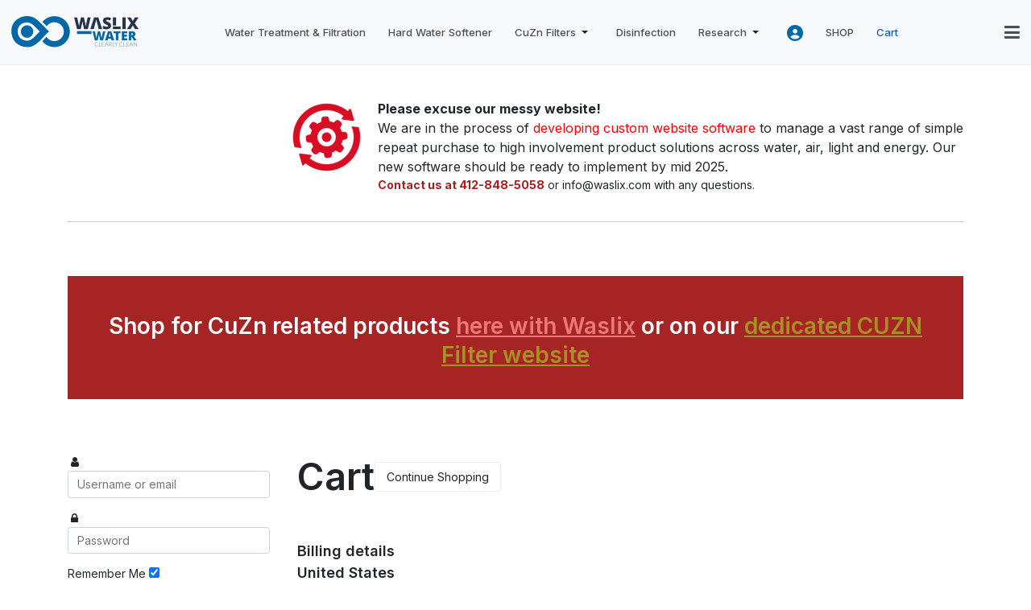

--- FILE ---
content_type: text/html; charset=utf-8
request_url: https://waslix.com/cart/water/water-heaters/results,1-0
body_size: 9322
content:
<!DOCTYPE html>
<html xmlns="http://www.w3.org/1999/xhtml" class="j3" xml:lang="en-gb" lang="en-gb" dir="ltr">

<head>
  <!-- Google tag (gtag.js) -->
<script async src="https://www.googletagmanager.com/gtag/js?id=G-M8Z7SVP9PV"></script>
<script>
  window.dataLayer = window.dataLayer || [];
  function gtag(){dataLayer.push(arguments);}
  gtag('js', new Date());

  gtag('config', 'G-M8Z7SVP9PV');
</script>
  <base href="https://waslix.com/cart/water/water-heaters/results,1-0" />
	<meta http-equiv="content-type" content="text/html; charset=utf-8" />
	<meta http-equiv="expires" content="1" />
	<meta name="robots" content="NOINDEX, NOFOLLOW, NOARCHIVE, NOSNIPPET" />
	<title>Shopping cart</title>
	<link href="/templates/t4_bs5_blank/favicon.ico" rel="shortcut icon" type="image/vnd.microsoft.icon" />
	<link href="/components/com_virtuemart/assets/css/chosen.css?vmver=27483262" rel="stylesheet" type="text/css" />
	<link href="/plugins/system/jce/css/content.css?badb4208be409b1335b815dde676300e" rel="stylesheet" type="text/css" />
	<link href="/plugins/system/jcemediabox/css/jcemediabox.min.css?979511e85263de6d59b56526f2cb61d7" rel="stylesheet" type="text/css" />
	<link href="/plugins/system/t4/themes/base/vendors/js-offcanvas/_css/js-offcanvas.css" rel="stylesheet" type="text/css" />
	<link href="https://fonts.googleapis.com/css?family=Inter%3A300%2C400%2C500%2C600%2C700%2C800" rel="stylesheet" type="text/css" />
	<link href="/plugins/system/t4/themes/base/vendors/font-awesome5/css/all.min.css" rel="stylesheet" type="text/css" />
	<link href="/plugins/system/t4/themes/base/vendors/font-awesome/css/font-awesome.min.css" rel="stylesheet" type="text/css" />
	<link href="/templates/t4_bs5_blank/css/extras/com_docman.css" rel="stylesheet" type="text/css" />
	<link href="/templates/t4_bs5_blank/css/extras/com_easyblog.css" rel="stylesheet" type="text/css" />
	<link href="/templates/t4_bs5_blank/css/extras/com_easydiscuss.css" rel="stylesheet" type="text/css" />
	<link href="/templates/t4_bs5_blank/css/extras/com_virtuemart.css" rel="stylesheet" type="text/css" />
	<link href="/templates/t4_bs5_blank/css/extras/com_kunena.css" rel="stylesheet" type="text/css" />
	<link href="/templates/t4_bs5_blank/css/extras/com_jomsocial.css" rel="stylesheet" type="text/css" />
	<link href="https://www.waslix.com/components/com_comprofiler/plugin/templates/default/bootstrap.css?v=d976be44d0a5db42" rel="stylesheet" type="text/css" />
	<link href="https://www.waslix.com/components/com_comprofiler/plugin/templates/default/fontawesome.css?v=de01a99e0427a557" rel="stylesheet" type="text/css" />
	<link href="https://www.waslix.com/components/com_comprofiler/plugin/templates/default/template.css?v=bc09f82b1a0b4809" rel="stylesheet" type="text/css" />
	<link href="/templates/t4_bs5_blank/css/template.css?b1a99f8affad261ecfc93699688c8866" rel="stylesheet" type="text/css" />
	<link href="/media/t4/css/16.css?26f3e6dce04fae34860bb58ca6dbd60a" rel="stylesheet" type="text/css" />
	<link href="/templates/t4_bs5_blank/local/css/custom.css?4acaa370e32ecb3844d3809c4c9a96df" rel="stylesheet" type="text/css" />
	<script type="application/json" class="joomla-script-options new">{"csrf.token":"8431374a1addb0e9df7e164b4ee680f2","system.paths":{"root":"","base":""},"joomla.jtext":{"JLIB_FORM_FIELD_INVALID":"Invalid field:&#160"},"system.keepalive":{"interval":1740000,"uri":"\/component\/ajax\/?format=json"}}</script>
	<script src="/media/jui/js/jquery.min.js?73b0cf91b9109c4a7cbaab25a97019b3" type="text/javascript"></script>
	<script src="/media/jui/js/jquery-noconflict.js?73b0cf91b9109c4a7cbaab25a97019b3" type="text/javascript"></script>
	<script src="/media/jui/js/jquery-migrate.min.js?73b0cf91b9109c4a7cbaab25a97019b3" type="text/javascript"></script>
	<script src="/media/system/js/core.js?73b0cf91b9109c4a7cbaab25a97019b3" type="text/javascript"></script>
	<script src="/media/system/js/punycode.js?73b0cf91b9109c4a7cbaab25a97019b3" type="text/javascript"></script>
	<script src="/media/system/js/validate.js?73b0cf91b9109c4a7cbaab25a97019b3" type="text/javascript"></script>
	<script src="/components/com_virtuemart/assets/js/jquery-ui.min.js?vmver=1.13.2" type="text/javascript"></script>
	<script src="/components/com_virtuemart/assets/js/jquery.ui.autocomplete.html.js" type="text/javascript"></script>
	<script src="/components/com_virtuemart/assets/js/jquery.noconflict.js" async="async" type="text/javascript"></script>
	<script src="/components/com_virtuemart/assets/js/vmsite.js?vmver=27483262" type="text/javascript"></script>
	<script src="/components/com_virtuemart/assets/js/chosen.jquery.min.js?vmver=27483262" type="text/javascript"></script>
	<script src="/components/com_virtuemart/assets/js/vmprices.js?vmver=27483262" type="text/javascript"></script>
	<script src="/components/com_virtuemart/assets/js/dynupdate.js?vmver=27483262" type="text/javascript"></script>
	<script src="/components/com_virtuemart/assets/js/vmvalidator.js?vmver=27483262" type="text/javascript"></script>
	<script src="/plugins/system/jcemediabox/js/jcemediabox.min.js?979511e85263de6d59b56526f2cb61d7" type="text/javascript"></script>
	<script src="/plugins/system/t4/themes/base//vendors/bootstrap5/js/bootstrap.bundle.min.js" type="text/javascript"></script>
	<script src="/plugins/system/t4/themes/base/vendors/js-offcanvas/_js/js-offcanvas.pkgd.js" type="text/javascript"></script>
	<script src="/plugins/system/t4/themes/base/vendors/bodyscrolllock/bodyScrollLock.min.js" type="text/javascript"></script>
	<script src="/plugins/system/t4/themes/base/js/offcanvas.js" type="text/javascript"></script>
	<script src="/templates/t4_bs5_blank/js/template.js" type="text/javascript"></script>
	<script src="/plugins/system/t4/themes/base/js/base.js?73b0cf91b9109c4a7cbaab25a97019b3" type="text/javascript"></script>
	<!--[if lt IE 9]><script src="/media/system/js/polyfill.event.js?73b0cf91b9109c4a7cbaab25a97019b3" type="text/javascript"></script><![endif]-->
	<script src="/media/system/js/keepalive.js?73b0cf91b9109c4a7cbaab25a97019b3" type="text/javascript"></script>
	<script src="/plugins/system/t4/themes/base/js/megamenu.js" type="text/javascript"></script>
	<script type="text/javascript">
//<![CDATA[ 
if (typeof Virtuemart === "undefined"){
	var Virtuemart = {};}
var vmSiteurl = 'https://www.waslix.com/' ;
Virtuemart.vmSiteurl = vmSiteurl;
var vmLang = '&lang=en';
Virtuemart.vmLang = vmLang; 
var vmLangTag = 'en';
Virtuemart.vmLangTag = vmLangTag;
var Itemid = "";
Virtuemart.addtocart_popup = "0" ; 
var vmCartError = Virtuemart.vmCartError = "There was an error while updating your cart.";
var usefancy = true; //]]>
jQuery(document).ready(function(){WfMediabox.init({"base":"\/","theme":"standard","width":"","height":"","lightbox":0,"shadowbox":0,"icons":1,"overlay":1,"overlay_opacity":0,"overlay_color":"","transition_speed":300,"close":2,"scrolling":"0","labels":{"close":"Close","next":"Next","previous":"Previous","cancel":"Cancel","numbers":"{{numbers}}","numbers_count":"{{current}} of {{total}}","download":"Download"}});});
	</script>


  <meta name="viewport"  content="width=device-width, initial-scale=1, maximum-scale=1, user-scalable=yes"/>
  <style  type="text/css">
    @-webkit-viewport   { width: device-width; }
    @-moz-viewport      { width: device-width; }
    @-ms-viewport       { width: device-width; }
    @-o-viewport        { width: device-width; }
    @viewport           { width: device-width; }
  </style>
  <meta name="HandheldFriendly" content="true"/>
  <meta name="apple-mobile-web-app-capable" content="YES"/>
  <!-- //META FOR IOS & HANDHELD -->
  
</head>

<body class="site-default navigation-default theme-default layout-default nav-breakpoint-lg oc-desktop com_virtuemart view-cart item-885 loaded-bs5" data-jver="3">
  
  <div class="t4-offcanvas" data-offcanvas-options='{"modifiers":"left,push"}' id="off-canvas-left-push" role="complementary" style="display:none;">
	<div class="t4-off-canvas-header">
	 		  <a href="https://www.waslix.com/" title="www.Waslix.com">
	  	    	      <img class="logo-img-sm d-block d-sm-none" src="/images/design/logo/waslix-logo-web-menu.png" alt="www.Waslix.com" />
	    	  	
	    	      <img class="logo-img d-none d-sm-block" src="/images/design/logo/waslix-logo-web-menu.png" alt="www.Waslix.com" />
	    
	  	  </a>
	  		<button type="button" class="close js-offcanvas-close" data-bs-dismiss="modal" aria-hidden="true">×</button>
	</div>

	

	</div>
  <div class="t4-wrapper">
    <div class="t4-content">
      <div class="t4-content-inner">
        
<div id="t4-header" class="t4-section  t4-header"><!-- HEADER BLOCK -->
<header class="header-block header-block-2">
  <div class="container-xxl">
    <div class="header-wrap d-flex align-items-center justify-content-between collapse-static">
      <div class="navbar-brand logo-image logo-control">
    <a href="https://www.waslix.com/" title="www.Waslix.com">
            <img class="logo-img-sm d-block d-sm-none" src="/images/design/logo/waslix-logo-web-menu.png" alt="www.Waslix.com" />
      	
          <img class="logo-img d-none d-sm-block" width="161" height="40" src="/images/design/logo/waslix-logo-web-menu.png" alt="www.Waslix.com" />
    
    </a>
  </div>


      <div class="t4-navbar mx-auto collapse-static">
        
<nav class="navbar navbar-expand-lg">
<button class="navbar-toggler" type="button" data-bs-toggle="collapse" data-bs-target="#t4-megamenu-mainmenu" aria-controls="t4-megamenu-mainmenu" aria-expanded="false" aria-label="Toggle navigation" style="display: none;">
    <i class="fa fa-bars toggle-bars"></i>
</button>
	<div id="t4-megamenu-mainmenu" class="t4-megamenu collapse navbar-collapse slide animate" data-duration="400">

<ul class="nav navbar-nav level0"  itemscope="itemscope" itemtype="http://www.schema.org/SiteNavigationElement">
<li class="nav-item" data-id="898" data-level="1"><a href="/water-treatment-filtration" itemprop="url" class="nav-link"><span itemprop="name"><span class="menu-item-title">Water Treatment &amp; Filtration</span></span></a></li><li class="nav-item" data-id="949" data-level="1"><a href="/vulcan-water-softener-descaler" itemprop="url" class="nav-link"><span itemprop="name"><span class="menu-item-title">Hard Water Softener</span></span></a></li><li class="nav-item dropdown parent" data-id="1005" data-level="1"><a href="/cuzn-filters" itemprop="url" class="nav-link dropdown-toggle" role="button" aria-haspopup="true" aria-expanded="false" data-bs-toggle="" target="_blank"><span itemprop="name"><span class="menu-item-title">CuZn Filters</span></span><i class="item-caret"></i></a><div class="dropdown-menu level1" data-bs-popper="static"><div class="dropdown-menu-inner"><ul><li class="nav-item" data-id="1006" data-level="2"><a href="http://cuznfilter.com/cuzn-replacement-filter" itemprop="url" class=" dropdown-item" target="_blank" rel="noopener noreferrer"><span itemprop="name"><span class="menu-item-title">CuZn Replacement Cartridges</span></span></a></li><li class="nav-item" data-id="1007" data-level="2"><a href="http://cuznfilter.com/point-of-entry" itemprop="url" class=" dropdown-item" target="_blank" rel="noopener noreferrer"><span itemprop="name"><span class="menu-item-title">Point Of Entry Systems</span></span></a></li><li class="nav-item" data-id="1008" data-level="2"><a href="http://cuznfilter.com/pou-water-filters" itemprop="url" class=" dropdown-item" target="_blank" rel="noopener noreferrer"><span itemprop="name"><span class="menu-item-title">Point of Use Systems</span></span></a></li></ul></div></div></li><li class="nav-item" data-id="1019" data-level="1"><a href="/disinfection" itemprop="url" class="nav-link"><span itemprop="name"><span class="menu-item-title">Disinfection</span></span></a></li><li class="nav-item divider dropdown parent" data-id="899" data-level="1"><span class="separator  nav-link dropdown-toggle"  itemprop="name"  role="button"  aria-haspopup="true" aria-expanded="false">
	<span itemprop="name"><span class="menu-item-title">Research</span></span>
	<i class="item-caret"></i></span>
<div class="dropdown-menu level1" data-bs-popper="static"><div class="dropdown-menu-inner"><ul><li class="nav-item" data-id="668" data-level="2"><a href="/research/research-blog" itemprop="url" class="dropdown-item"><span itemprop="name"><span class="menu-item-title">Research Blog</span></span></a></li><li class="nav-item" data-id="170" data-level="2"><a href="/research/clean-water-blog" itemprop="url" class="dropdown-item"><span itemprop="name"><span class="menu-item-title">Clearly Clean Water Blog</span></span></a></li><li class="nav-item" data-id="191" data-level="2"><a href="/research/case-study" itemprop="url" class="dropdown-item"><span itemprop="name"><span class="menu-item-title">Industry Case Studies</span></span></a></li><li class="nav-item" data-id="896" data-level="2"><a href="/research/contaminants" itemprop="url" class="dropdown-item"><span itemprop="name"><span class="menu-item-title">Contaminants</span></span></a></li><li class="nav-item" data-id="895" data-level="2"><a href="/research/filtration-media" itemprop="url" class="dropdown-item"><span itemprop="name"><span class="menu-item-title">Filtration Media</span></span></a></li><li class="nav-item" data-id="948" data-level="2"><a href="/research/technology" itemprop="url" class="dropdown-item"><span itemprop="name"><span class="menu-item-title">Technology</span></span></a></li><li class="nav-item" data-id="914" data-level="2"><a href="/research/independent-studies" itemprop="url" class="dropdown-item"><span itemprop="name"><span class="menu-item-title">Independent Studies</span></span></a></li><li class="nav-item" data-id="909" data-level="2"><a href="/research/nyc-accelerator" itemprop="url" class="dropdown-item"><span itemprop="name"><span class="menu-item-title">NYC Accelerator</span></span></a></li><li class="nav-item dropdown dropright dropend parent" data-id="812" data-level="2"><a href="/research/solutions" itemprop="url" class="dropdown-item dropdown-toggle" role="button" aria-haspopup="true" aria-expanded="false" data-bs-toggle=""><span itemprop="name"><span class="menu-item-title">Solutions</span></span><i class="item-caret"></i></a><div class="dropdown-menu level2" data-bs-popper="static"><div class="dropdown-menu-inner"><ul><li class="nav-item" data-id="975" data-level="3"><a href="/research/solutions/industry-solutions" itemprop="url" class="dropdown-item"><span itemprop="name"><span class="menu-item-title">Industry Solutions</span></span></a></li><li class="nav-item" data-id="121" data-level="3"><a href="/research/solutions/residential" itemprop="url" class="dropdown-item"><span itemprop="name"><span class="menu-item-title">Residential</span></span></a></li><li class="nav-item" data-id="122" data-level="3"><a href="/research/solutions/commercial" itemprop="url" class="dropdown-item"><span itemprop="name"><span class="menu-item-title">Commercial</span></span></a></li><li class="nav-item" data-id="123" data-level="3"><a href="/research/solutions/industrial" itemprop="url" class="dropdown-item"><span itemprop="name"><span class="menu-item-title">Industrial</span></span></a></li><li class="nav-item" data-id="976" data-level="3"><a href="/research/solutions/holistic-solutions" itemprop="url" class="dropdown-item"><span itemprop="name"><span class="menu-item-title">Holistic Solutions</span></span></a></li></ul></div></div></li></ul></div></div></li><li class="nav-item" data-id="128" data-level="1"><a href="/profile" itemprop="url" class="nav-link"><span itemprop="name"><img src="/images/design/icons/user-profile.png" alt="Profile" /></span></a></li><li class="nav-item" data-id="950" data-level="1"><a href="/shop" itemprop="url" class="nav-link"><span itemprop="name"><span class="menu-item-title">SHOP</span></span></a></li><li class="nav-item current active" data-id="885" data-level="1"><a href="/cart" itemprop="url" class="nav-link" aria-current="page"><span itemprop="name"><span class="menu-item-title">Cart</span></span></a></li></ul></div>
</nav>

      </div>

      <div class="t4-header-r d-flex align-items-center">
        
        <nav class="navbar-expand-lg">
    <button class="navbar-toggler" type="button" data-bs-toggle="collapse" data-bs-target="#t4-megamenu-mainmenu" aria-controls="t4-megamenu-mainmenu" aria-expanded="false" aria-label="Toggle navigation">
        <i class="fa fa-bars toggle-bars"></i>
    </button>
</nav>
        <span id="triggerButton" class="btn js-offcanvas-trigger t4-offcanvas-toggle" data-offcanvas-trigger="off-canvas-left-push"><i class="fa fa-bars toggle-bars"></i></span>
      </div>
    </div>
  </div>
</header>
<!-- // HEADER BLOCK --></div>



<div id="t4-banner-top" class="t4-section  t4-banner-top">
<div class="t4-section-inner container"><div class="t4-module module " id="Mod259"><div class="module-inner"><div class="module-ct">

<div class="custom"  >
	<div><br /><img src="https://www.waslix.com/images/design/icons/redevelopment.png" alt="redevelopment" width="87" height="88" style="margin: 25px 20px 40px 25%; float: left;" /></div>
<div><br /><span style="font-size: 12pt;"><strong>Please excuse our messy website!</strong> </span></div>
<div><span style="font-size: 12pt;">We are in the process of <span style="color: #ff0000;">developing custom website software</span> to manage a vast range of simple repeat purchase to high involvement product solutions across water, air, light and energy. Our new software should be ready to implement by mid 2025.&nbsp;</span><br /><span style="color: #a91e1e;"><strong>Contact us at 412-848-5058</strong> </span>or info@waslix.com with any questions.</div>
<br /><hr /></div>
</div></div></div><div class="t4-module modulered " id="Mod330"><div class="module-inner"><div class="module-ct">

<div class="custom"  >
	<div class="red">
<h3 style="text-align: center;"><span style="color: #ffffff;">Shop for CuZn related products <span style="color: #ec7979;"><a href="https://www.waslix.com/shop/manufacturer/cuzn" style="color: #ec7979;"><span style="text-decoration: underline;">here with Waslix</span></a></span> or on our <span style="color: #a79124;"><a href="http://cuznfilter.com/" target="_blank" rel="noopener" style="color: #a79124;"><span style="text-decoration: underline;">dedicated CUZN Filter website</span></a></span></span></h3>
</div></div>
</div></div></div></div>
</div>

<div id="t4-main-body" class="t4-section  t4-main-body">
<div class="t4-section-inner container"><div class="t4-row row">
<div class="t4-col col-md">
<div id="system-message-container">
	</div>

<div class="vm-cart-header-container">
	<div class="width50 floatleft vm-cart-header">
		<h1>Cart</h1>
		<div class="payments-signin-button" ></div>
	</div>
		<div class="width50 floatleft right vm-continue-shopping">
		<a class="continue_link" href="https://www.waslix.com/index.php?option=com_virtuemart">Continue Shopping</a>	</div>
	<div class="clear"></div>
</div>

<div id="cart-view" class="cart-view">


	<form method="post" id="checkoutForm" name="checkoutForm" action="https://waslix.com/cart">
		<div class="billto-shipto">
	<div class="width50 floatleft">

		<span><span class="vmicon vm2-billto-icon"></span>
			Billing details</span>
				<div class="output-billto">
			<!-- span class="titles">Country</span -->
			<span class="values vm2-virtuemart_country_id">United States</span>
							<br class="clear"/>
			<!-- span class="titles">City</span -->
			<span class="values vm2-city">   </span>
							<br class="clear"/>
						<div class="clear"></div>
		</div>

				<a class="details " href="https://waslix.com/component/virtuemart/user/editaddresscartBT?Itemid=885" rel="nofollow">
			Add/Edit Billing details		</a>

		<input type="hidden" name="billto" value=""/>
	</div>

	<div class="width50 floatleft">

		<span><span class="vmicon vm2-shipto-icon"></span>
			Shipping details</span>
				<div class="output-shipto">
			Same as Billing <input type="hidden" name="STsameAsBT" value="0" /><input id="STsameAsBTjs" data-dynamic-update=1 id="STsameAsBT" type="checkbox" name="STsameAsBT" value="1" checked="checked" /><br />			<div class="clear"></div>
		</div>
				<a class="details" href="https://waslix.com/component/virtuemart/user/editaddresscartST?virtuemart_user_id[0]=0&Itemid=885" rel="nofollow">
			Edit current shipping address		</a>

	</div>

	<div class="clear"></div>
</div><fieldset class="vm-fieldset-pricelist">
<table
	class="cart-summary"
	cellspacing="0"
	cellpadding="0"
	border="0"
	width="100%">
<tr>
	<th class="vm-cart-item-name" >Name</th>
	<th class="vm-cart-item-sku" >SKU</th>
	<th	class="vm-cart-item-basicprice" >Price</th>
	<th	class="vm-cart-item-quantity" >Quantity</th>
		<th class="vm-cart-item-discount" ><span  class='priceColor2'>Discount</span></th>
	<th class="vm-cart-item-total" >Total</th>
</tr>

<!--Begin of SubTotal, Tax, Shipment, Coupon Discount and Total listing -->
<tr>
	<td colspan="4">&nbsp;</td>
	<td colspan="2">
		<hr/>
	</td>
</tr>
<tr class="sectiontableentry1">
	<td colspan="4" style="text-align: right;">Product prices result</td>
		<td style="text-align: right;"><span  class='priceColor2'><div class="PricediscountAmount vm-nodisplay"><span class="vm-price-desc"></span><span class="PricediscountAmount"></span></div></span></td>
	<td style="text-align: right;"><div class="PricesalesPrice vm-nodisplay"><span class="vm-price-desc"></span><span class="PricesalesPrice"></span></div></td>
</tr>

<tr class="sectiontableentry2">
	<td colspan="4" style="text-align: left;">
		    <input type="text" name="coupon_code" size="20" maxlength="50" class="coupon" alt="Enter your Coupon code" placeholder="Enter your Coupon code" value="" onblur="if(this.value=='') this.value='Enter your Coupon code';" onfocus="if(this.value=='Enter your Coupon code') this.value='';" />
    <span class="details-button">
    <input class="details-button" type="submit" name="setcoupon" title="Save" value="Save"/>
    </span>
			&nbsp;</td>
	<td colspan="2" style="text-align: left;">&nbsp;</td>
	</tr>


<tr class="sectiontableentry1" style="vertical-align:top;">

	<td colspan="4" style="align:left;vertical-align:top;">
		<h3>Selected shipment</h3>No shipment selected<br/><h3 class="vm-shipment-header-select">You must enter your your Billing/Shipping details first in order to be presented available shipping options for your country</h3><fieldset class="vm-payment-shipment-select vm-shipment-select"><div class="vm-shipment-plugin-single"><input type="radio" data-dynamic-update="1"  name="virtuemart_shipmentmethod_id" id="shipment_id_2"   value="2" >
<label for="shipment_id_2"><span class="vmshipment"><span class="vmshipment_name">UPS Shipping</span><span class="vmshipment_cost fee"> (Fee  $10.00)</span></span></label>
</div></fieldset>
</td>	<td style="text-align: right;"></td>
	<td style="text-align: right;"> </td>
</tr>

<tr>
	<td colspan="4">&nbsp;</td>
	<td colspan="2">
		<hr/>
	</td>
</tr>

<tr class="sectiontableentry2">
	<td colspan="4" style="text-align: right;">Total:</td>
		<td style="text-align: right;"> <span  class='priceColor2'></span> </td>
	<td style="text-align: right;"><strong><div class="PricebillTotal vm-display vm-price-value"><span class="vm-price-desc"></span><span class="PricebillTotal">$0.00</span></div></strong></td>
</tr>


</table>
</fieldset>
	<fieldset class="vm-fieldset-customer-note">
		<div  class="cart customer-note" title="">
		<span class="cart customer-note" >Notes and special requests</span>

						<textarea id="customer_note_field" name="customer_note" cols="60" rows="1" class="inputbox form-control"  maxlength="2500"  ></textarea>			</div>
	
	</fieldset>

	 <div class="checkout-button-top"> <button type="submit" id="checkoutFormSubmit" name="checkout" value="1" class="vm-button-correct"  data-dynamic-update="1"  ><span>Check Out Now</span> </button></div>

		        <input type='hidden' name='virtuemart_vendor_id' value='1'/>
		<input type='hidden' name='order_language' value='en-GB'/>
		<input type='hidden' name='task' value='updatecart'/>
		<input type='hidden' name='option' value='com_virtuemart'/>
		<input type='hidden' name='view' value='cart'/>
	</form>


<div style="display:none;" id="cart-js">
<script   id="updateChosen-js" type="text/javascript" >//<![CDATA[ 
if (typeof Virtuemart === "undefined")
	var Virtuemart = {};
	Virtuemart.updateChosenDropdownLayout = function() {
		var vm2string = {editImage: 'edit image',select_all_text: 'Select all',select_some_options_text: 'Available for all', width: '100%'};
		jQuery("select.vm-chzn-select").chosen({enable_select_all: true,select_all_text : vm2string.select_all_text,select_some_options_text:vm2string.select_some_options_text,disable_search_threshold: 5, width:vm2string.width});
		//console.log("updateChosenDropdownLayout");
	}
	jQuery(document).ready( function() {
		Virtuemart.updateChosenDropdownLayout($);
	}); //]]>
</script><script   id="updDynamicListeners-js" type="text/javascript" >//<![CDATA[ 
jQuery(document).ready(function() { // GALT: Start listening for dynamic content update.
	// If template is aware of dynamic update and provided a variable let's
	// set-up the event listeners.
	if (typeof Virtuemart.containerSelector === 'undefined') { Virtuemart.containerSelector = '#cart-view'; }
	if (typeof Virtuemart.container === 'undefined') { Virtuemart.container = jQuery(Virtuemart.containerSelector); }
	if (Virtuemart.container){
		Virtuemart.updDynFormListeners();
	}
	
}); //]]>
</script><script   id="vm-validator-js" type="text/javascript" >//<![CDATA[ 
Virtuemart.regfields = ['username','name','password','password2'];
Virtuemart.prefiks = '';
Virtuemart.requiredMsg = 'Required field is missing'; //]]>
</script><script   id="vm-checkoutFormSubmit-js" type="text/javascript" >//<![CDATA[ 
Virtuemart.bCheckoutButton = function(e) {
	e.preventDefault();
	jQuery(this).vm2front('startVmLoading');
	jQuery(this).attr('disabled', 'true');
	jQuery(this).removeClass( 'vm-button-correct' );
	jQuery(this).addClass( 'vm-button' );
	jQuery(this).fadeIn( 400 );
	var name = jQuery(this).attr('name');
	var div = '<input name="'+name+'" value="1" type="hidden">';
    //if(name=='confirm'){  //What is this?
        //jQuery('#checkoutForm').attr('action','/cart?task=orderdone');
    //}
	jQuery('#checkoutForm').append(div);
	//Virtuemart.updForm();
	
	jQuery('#checkoutForm').submit();
}
jQuery(document).ready(function($) {
	jQuery(this).vm2front('stopVmLoading');
	var el = jQuery('#checkoutFormSubmit');
	el.unbind('click dblclick');
	el.on('click dblclick',Virtuemart.bCheckoutButton);
}); //]]>
</script><script   id="autocheck-js" type="text/javascript" >//<![CDATA[ 
if (typeof Virtuemart === "undefined")
	var Virtuemart = {};
jQuery(function($) {
	Virtuemart.autocheck = function (){
		var count = 0;
    	var hit = 0;
    	console.log("my autocheck required");
    	$.each($(".required"), function (key, value){
    		count++;
    		if(this.type == "checkbox"){
	            if($(this).prop("checked")){
	                hit++;
	            }
    		} else if (this.type == "radio"){
        	    console.log("my autocheck required radio",this);
	        } else {
	            if(this.value!=""){
		            hit++;
	            }
	            console.log("my autocheck required else",this);
	        }
    		
    	});
    	var chkOutBtn = $("#checkoutFormSubmit");

    	var form = $("#checkoutForm");
    	form.find('input[name="task"]').val("updateCartNoMethods");
    	
    	console.log("Required count and hit",count, hit,form);
    	if(count==hit){
    		Virtuemart.updFormS(); return;
			
		} else {
			
        	chkOutBtn.attr("task","checkout");
        	chkOutBtn.html("<span>Check Out Now</span>");
        	form.submit();
        }
	},
	Virtuemart.setUnCheckedRedBorder = function(){

        $(".required")/*.not(":checked")*/.each( function (ind) {
        
        if(this.type == "checkbox"){
        	console.log("my setUnCheckedRedBorder required checkbox",this);
        	if(!this.checked){
				// This line is for the old template tos checkbox
				$(this).parents(".vm-fieldset-tos").addClass("is-invalid");
				// This line is for the new bs5 template checkboxes including tos
				$(this).siblings("label").addClass("is-invalid");
        	}
        } else if (this.type == "radio"){
        	console.log("my setUnCheckedRedBorder required radio",this);
        } else {
        	if(this.value==""){
				$(this).addClass("is-invalid");
        	}
        	console.log("my setUnCheckedRedBorder required else",this);
        }
           
        });
    };
});
		
		
jQuery(document).ready(function( $ ){
	var chkOutBtn = $("#checkoutFormSubmit");
	var form = $("#checkoutForm");
	console.log("Autocheck on ready");

	$("#checkoutForm").find(":radio, :checkbox").bind("change", Virtuemart.autocheck);
	
	$("input[type=radio][name=virtuemart_paymentmethod_id]").unbind("change", Virtuemart.autocheck);
	$("input[type=radio][name=virtuemart_shipmentmethod_id]").unbind("change", Virtuemart.autocheck);
	
	$(".output-shipto").find("input").unbind("change", Virtuemart.autocheck);
	$(".output-shipto").find(":radio").bind("change", function(){
		chkOutBtn.attr("task","checkout");
		
		Virtuemart.updFormS(); return;
		form.submit();
	});
		

}); //]]>
</script></div>
</div>
</div>
<div class="t4-col sidebar-l col-sm-12 col-lg-3 order-md-first">
<div class="t4-module module " id="Mod326"><div class="module-inner"><div class="module-ct"><form action="https://www.waslix.com/cb-login" method="post" id="login-form" class="cbLoginForm">
	<input type="hidden" name="option" value="com_comprofiler" />
	<input type="hidden" name="view" value="login" />
	<input type="hidden" name="op2" value="login" />
	<input type="hidden" name="return" value="B:aHR0cHM6Ly93d3cud2FzbGl4LmNvbQ==" />
	<input type="hidden" name="message" value="0" />
	<input type="hidden" name="loginfrom" value="loginmodule" />
	<input type="hidden" name="8431374a1addb0e9df7e164b4ee680f2" value="1" />						<fieldset class="userdata">
			<p id="form-login-username">
															<span class="cb_template cb_template_default">
							<span class="cbModuleUsernameIcon fa fa-user" title="Username or email"></span>
						</span>
													<input id="modlgn-username" type="text" name="username" class="inputbox" size="22" placeholder="Username or email" />
			</p>
			<p id="form-login-password">
															<span class="cb_template cb_template_default">
							<span class="cbModulePasswordIcon fa fa-lock" title="Password"></span>
						</span>
													<input id="modlgn-passwd" type="password" name="passwd" class="inputbox" size="22" placeholder="Password"  />
			</p>
										<p id="form-login-remember">
					<label for="modlgn-remember">Remember Me</label>
					<input id="modlgn-remember" type="checkbox" name="remember" class="inputbox" value="yes" checked="checked" />
				</p>
									<button type="submit" name="Submit" class="button">
													Log in							</button>
					</fieldset>
				<ul id="form-login-links">
							<li id="form-login-forgot">
					<a href="https://www.waslix.com/cb-forgot-login">
																			Forgot Login?											</a>
				</li>
										<li id="form-login-register">
					<a href="https://www.waslix.com/cb-registration">
																			Sign up											</a>
				</li>
					</ul>
				</form>
</div></div></div>
</div>

</div></div>
</div>

<div id="t4-breadcrumbs" class="t4-section  t4-breadcrumbs">
<div class="t4-section-inner container"><nav role="navigation" aria-label="Breadcrumbs">
	<ol itemscope itemtype="https://schema.org/BreadcrumbList" class="mod-breadcrumbs breadcrumb">
					<li>
				You are here: &#160;
			</li>
		
						<li itemprop="itemListElement" itemscope itemtype="https://schema.org/ListItem" class="mod-breadcrumbs__item breadcrumb-item"><span property="item" typeof="WebPage"><a itemprop="item" href="/" class="pathway"><span itemprop="name">Home</span></a></span>
										<span class="divider">
							<img src="/media/system/images/arrow.png" alt="" />						</span>
					
					<meta itemprop="position" content="1">
				</li>
							<li itemprop="itemListElement" itemscope itemtype="https://schema.org/ListItem" class="mod-breadcrumbs__item breadcrumb-item"><span property="item" typeof="WebPage"><a itemprop="item" href="/cart" class="pathway"><span itemprop="name">Cart</span></a></span>
										<span class="divider">
							<img src="/media/system/images/arrow.png" alt="" />						</span>
					
					<meta itemprop="position" content="2">
				</li>
							<li aria-current="page" itemprop="itemListElement" itemscope itemtype="https://schema.org/ListItem" class="mod-breadcrumbs__item breadcrumb-item active"><span itemprop="name">Shopping cart</span>					<meta itemprop="position" content="3">
				</li>
				</ol>
</nav>
</div>
</div>


<div id="t4-bottom" class="t4-section  t4-bottom  brand-blue  t4-palette-blue">
<div class="t4-section-inner container"><div class="t4-row row">
<div class="t4-col bottom1 col-sm">


<div class="custom"  >
	<img src="https://www.waslix.com/images/design/logo/waslix_logo_purpose.png" alt="waslix logo purpose" width="412" height="100" style="margin-left: 0px; margin-bottom: 15px;" />
<div style="line-height: 200%;">We make mundane solutions to innovative technology across water, air, light and energy easy to research, decide on and implement.</div></div>

</div>
<div class="t4-col bottom2 col-sm">


<div class="custom"  >
	<h5><span style="color: #ffffff;"><strong>Direct Contact:</strong></span></h5>
<strong>Cell:</strong> 412-848-5058<br><strong>Email:</strong> Pierre@Waslix.com</div>

</div>
<div class="t4-col bottom3 col-sm">
<div class="bottom3 card t4-card "><div class="card-body"><nav class="navbar">
<ul  class="nav navbar-nav ">
<li class="nav-item item-795"><a href="/privacy-policy" itemprop="url" class="nav-link"><span itemprop="name"><span class="menu-item-title">Privacy Policy</span></span></a></li><li class="nav-item item-101 default"><a href="/" itemprop="url" class="nav-link"><span itemprop="name"><span class="menu-item-title">Waslix: Clearly Clean Water</span></span></a></li><li class="nav-item item-163"><a href="/about-waslix" itemprop="url" class="nav-link"><span itemprop="name"><span class="menu-item-title">About Waslix</span></span></a></li><li class="nav-item item-153"><a href="/register" itemprop="url" class="nav-link"><span itemprop="name"><span class="menu-item-title">Register</span></span></a></li><li class="nav-item item-164"><a href="/contact-us" itemprop="url" class="nav-link"><span itemprop="name"><span class="menu-item-title">Contact Us</span></span></a></li><li class="nav-item item-287"><a href="/sitemap" itemprop="url" class="nav-link"><span itemprop="name"><span class="menu-item-title">Sitemap</span></span></a></li><li class="nav-item item-978"><a href="/nano-bubble" itemprop="url" class="nav-link"><span itemprop="name"><span class="menu-item-title">Nano Bubble</span></span></a></li><li class="nav-item item-979"><a href="/vulcan-descaler" itemprop="url" class="nav-link"><span itemprop="name"><span class="menu-item-title">Vulcan Descaler</span></span></a></li></ul></nav></div></div>

<div class="custom"  >
	</div>

</div>
<div class="t4-col bottom4 col-sm">





<form action="https://www.waslix.com/cb-login" method="post" id="login-form" class="cbLoginForm">
	<input type="hidden" name="option" value="com_comprofiler" />
	<input type="hidden" name="view" value="login" />
	<input type="hidden" name="op2" value="login" />
	<input type="hidden" name="return" value="B:aHR0cHM6Ly93d3cud2FzbGl4LmNvbQ==" />
	<input type="hidden" name="message" value="0" />
	<input type="hidden" name="loginfrom" value="loginmodule" />
	<input type="hidden" name="8431374a1addb0e9df7e164b4ee680f2" value="1" />						<fieldset class="userdata">
			<p id="form-login-username">
															<span class="cb_template cb_template_default">
							<span class="cbModuleUsernameIcon fa fa-user" title="Username or email"></span>
						</span>
													<input id="modlgn-username" type="text" name="username" class="inputbox" size="22" placeholder="Username or email" />
			</p>
			<p id="form-login-password">
															<span class="cb_template cb_template_default">
							<span class="cbModulePasswordIcon fa fa-lock" title="Password"></span>
						</span>
													<input id="modlgn-passwd" type="password" name="passwd" class="inputbox" size="22" placeholder="Password"  />
			</p>
										<p id="form-login-remember">
					<label for="modlgn-remember">Remember Me</label>
					<input id="modlgn-remember" type="checkbox" name="remember" class="inputbox" value="yes" checked="checked" />
				</p>
									<button type="submit" name="Submit" class="button">
													Log in							</button>
					</fieldset>
				<ul id="form-login-links">
							<li id="form-login-forgot">
					<a href="https://www.waslix.com/cb-forgot-login">
																			Forgot Login?											</a>
				</li>
										<li id="form-login-register">
					<a href="https://www.waslix.com/cb-registration">
																			Sign up											</a>
				</li>
					</ul>
				</form>

</div>
</div></div>
</div>



<div id="t4-footer" class="t4-section  t4-footer  t4-palette-blue">
<div class="t4-section-inner container"><div class="t4-row row">
<div class="t4-col footer col-sm">


<div class="custom"  >
	Contact Waslix: (412) 848-5058 <a href="https://www.facebook.com/waslix" target="_blank" rel="noopener"><img src="https://www.waslix.com/images/design/icons/facebook.png" alt="facebook" width="22" height="22" style="margin-right: 5px;" /></a> <a href="https://www.facebook.com/groups/waslix/" target="_blank" rel="noopener"><img src="https://www.waslix.com/images/design/icons/facebook-group.png" alt="facebook group" width="59" height="22" /></a></div>

</div>

</div></div>
</div><a href='javascript:' id='back-to-top'><i class='fa fa-chevron-up'></i></a>
      </div>
    </div>
  </div>
  
</body>
</html>


--- FILE ---
content_type: text/css
request_url: https://waslix.com/plugins/system/jcemediabox/css/jcemediabox.min.css?979511e85263de6d59b56526f2cb61d7
body_size: 29825
content:
.wf-mediabox-numbers *,[class^=wf-mediabox]{
    left:0;
    top:0;
    margin:0;
    padding:0;
    border:0;
    outline:0;
    vertical-align:top;
    background:0 0;
    text-decoration:none;
    color:#444;
    font-family:"Helvetica Neue",Helvetica,Arial,sans-serif;
    font-size:inherit;
    text-shadow:none;
    text-transform:none;
    float:none;
    position:relative;
    width:auto;
    height:auto;
    white-space:normal;
    cursor:inherit;
    -webkit-tap-highlight-color:transparent;
    line-height:normal;
    font-weight:400;
    text-align:left;
    box-sizing:border-box;
    direction:ltr;
    max-width:none;
    -webkit-font-smoothing:antialiased;
    -moz-osx-font-smoothing:grayscale;
    box-shadow:none;
    -webkit-box-shadow:none;
    -webkit-appearance:none
}
.wf-mediabox-scrolling{
    position:relative
}
.wf-mediabox{
    position:fixed;
    z-index:10000;
    width:100%;
    height:100%;
    font-size:16px
}
.wf-mediabox-cache{
    position:absolute;
    left:-99999px
}
.wf-mediabox-scrolling .wf-mediabox{
    position:absolute;
    top:0;
    left:0;
    bottom:0;
    right:0
}
.wf-mediabox-overlay{
    position:absolute;
    cursor:pointer;
    background-color:#000;
    width:100%;
    height:100%
}
.wf-mediabox-overlay-transition .wf-mediabox-overlay{
    opacity:0;
    transition:opacity .3s ease-in-out
}
.wf-mediabox-open .wf-mediabox-overlay{
    opacity:.7
}
.wf-mediabox-loader:before{
    content:"";
    position:absolute;
    width:100%;
    height:100%;
    left:0;
    top:0;
    z-index:10000;
    box-sizing:border-box
}
.wf-mediabox-loader:after{
    content:"";
    display:block;
    border:.25em solid rgba(255,255,255,.5);
    border-left-color:#fff;
    border-radius:50%;
    width:2em;
    height:2em;
    animation:donut-spin 1.2s linear infinite;
    z-index:10001;
    position:absolute;
    top:50%;
    left:50%;
    margin:-1em 0 0 -1em;
    box-sizing:border-box
}
.wf-mediabox-body,.wf-mediabox-frame:after{
    display:inline-block;
    vertical-align:middle
}
@keyframes donut-spin{
    0%{
        transform:rotate(0)
    }
    100%{
        transform:rotate(360deg)
    }
}
.wf-mediabox-frame:after{
    content:"";
    height:100%
}
.wf-mediabox-frame{
    box-sizing:border-box;
    height:100%;
    left:0;
    position:absolute;
    text-align:center;
    top:0;
    width:100%
}
.wf-mediabox-body{
    z-index:10002;
    cursor:default;
    margin:0 auto;
    position:relative;
    text-align:left;
    width:100%;
    visibility:hidden;
    box-shadow:0 0 30px rgba(0,0,0,.5);
    max-width:260px
}
.wf-mediabox-broken-image,.wf-mediabox-broken-media>div,.wf-mediabox-loading .wf-mediabox-content-image{
    min-width:240px;
    min-height:135px
}
.wf-mediabox-loader{
    text-align:center;
    line-height:0;
    display:none;
    width:100%;
    height:100%;
    position:absolute
}
.wf-mediabox-loading .wf-mediabox-loader{
    display:inline-block!important
}
.wf-mediabox-info-bottom,.wf-mediabox-info-top{
    overflow:hidden;
    position:relative;
    margin:0;
    padding:0;
    border:0
}
.wf-mediabox-container{
    overflow:hidden;
    max-width:100%;
    height:100%;
}
[class*=wf-mediabox-transition-] .wf-mediabox-body{
    opacity:0;
    transition:.3s ease-in;
    transition-property:opacity,transform
}
.wf-mediabox-transition-scale .wf-mediabox-body{
    transform:scale3d(.9,.9,1)
}
.wf-mediabox-transition-slide-in .wf-mediabox-body{
    transform:translateX(300%) translateY(0)
}
.wf-mediabox-transition-slide-out .wf-mediabox-body{
    transform:translateX(-200%) translateY(0)
}
.wf-mediabox-body:after{
    content:"";
    position:absolute;
    width:100%;
    height:100%;
    left:0;
    top:0;
    background:#fff
}
.wf-mediabox-show .wf-mediabox-body{
    visibility:visible
}
.wf-mediabox-caption-hidden *,.wf-mediabox-content-ajax iframe,.wf-mediabox-theme-uikit .wf-mediabox-content nav,.wf-zoom-image-hover .wf-icon-zoom-image{
    visibility:hidden
}
.wf-mediabox-transition-scale .wf-mediabox-body.wf-mediabox-transition{
    opacity:1;
    transform:scale3d(1,1,1)
}
.wf-mediabox-transition-slide-in .wf-mediabox-body.wf-mediabox-transition,.wf-mediabox-transition-slide-out .wf-mediabox-body.wf-mediabox-transition{
    opacity:1;
    transform:translateX(0) translateY(0)
}
.wf-mediabox-body.wf-mediabox-transition:after{
    content:"";
    width:0;
    height:0
}
.wf-mediabox-content{
    width:auto;
    height:auto;
    overflow:hidden;
    display:block
}
.wf-mediabox-content-item>figure{
    margin:0;
    position:absolute;
    width:100%;
    height:100%;
    left:0;
    top:0;
    display:block
}
.wf-mediabox-content-item>figure>figcaption{
    text-align:center;
    position:absolute;
    width:100%;
    display:block;
    bottom:0;
    background:#fff;
    padding:.25em
}
.wf-mediabox-scroll .wf-mediabox-content-image{
    overflow:auto
}
.wf-mediabox-scroll .wf-mediabox-content-image img{
    max-width:inherit
}
.wf-mediabox-content-ajax .wf-mediabox-content-item,.wf-mediabox-content-iframe .wf-mediabox-content-item,.wf-mediabox-content-object .wf-mediabox-content-item,.wf-mediabox-content-video .wf-mediabox-content-item{
    padding-bottom:56.25%;
    width:100%;
    height:0;
    overflow:inherit
}
.wf-mediabox-content-ratio-4by3 .wf-mediabox-content-item{
    padding-bottom:75%
}
.wf-mediabox-content-ratio-flex .wf-mediabox-content-item{
    padding-bottom:0
}
.wf-mediabox-container .wf-mediabox-content-height{
    padding:initial;
    min-height:320px
}
.wf-mediabox-content-ajax{
    overflow:auto
}
.wf-mediabox-content-audio,.wf-mediabox-content-image{
    text-align:center;
    width:100%;
    height:auto
}
.wf-mediabox-content p.media-support{
    font-size:20px;
    color:#888;
    font-weight:700;
    text-align:center;
    height:100%;
    position:relative;
    top:50%;
    margin-top:-10px
}
.wf-mediabox-content-iframe iframe,.wf-mediabox-content-object embed,.wf-mediabox-content-object object,.wf-mediabox-content-video video{
    border:0;
    position:absolute;
    top:0;
    left:0;
    width:100%;
    height:100%
}
.wf-mediabox-content-audio audio,.wf-mediabox-content-image img{
    text-align:center;
    width:100%;
    height:auto
}
.wf-mediabox-content-audio audio{
    min-height:40px
}
.wf-mediabox.ios .wf-mediabox-content{
    overflow:scroll;
    -webkit-overflow-scrolling:touch
}
.wf-mediabox-ajax{
    overflow:auto;
    border:0;
    margin:0;
    background-color:#fff
}
a.wf-mediabox-img{
    line-height:0;
    font-size:0
}
.wf-mediabox-caption,.wf-mediabox-nav{
    display:block
}
.wf-mediabox-nav button{
    padding:0!important;
    font-size:inherit!important
}
.wf-mediabox-caption,.wf-mediabox-caption h4,.wf-mediabox-caption p{
    margin:0;
    padding:0;
    border:0;
    line-height:normal;
    white-space:normal
}
.wf-mediabox-caption p{
    max-height:25vh;
    overflow:auto
}
.wf-zoom-image{
    position:relative;
    line-height:0;
    font-size:0;
    display:inline-block
}
.wf-mediabox-has-float{
    display:block
}
.wf-mediabox-is-centered{
    display:block;
    margin:auto
}
.wf-zoom-image-hover:hover .wf-icon-zoom-image{
    visibility:visible
}
.wf-icon-zoom-image:before,.wf-icon-zoom-image>svg{
    color:#fff;
    font-size:24px;
    height:28px;
    position:absolute;
    text-align:center;
    width:24px;
    opacity:.8;
    top:auto;
    bottom:5px;
    left:auto;
    right:5px;
    z-index:1
}
.wf-icon-zoom-image>svg{
    fill:#fff;
    transform:scale(-1)
}
.wf-zoom-image-invert .wf-icon-zoom-image:before{
    color:#444
}
.wf-zoom-image-invert .wf-icon-zoom-image>svg{
    fill:#444
}
.wf-icon-zoom-left-top .wf-icon-zoom-image:before,.wf-icon-zoom-left-top .wf-icon-zoom-image>svg,.wf-icon-zoom-top-left .wf-icon-zoom-image:before,.wf-icon-zoom-top-left .wf-icon-zoom-image>svg{
    top:5px;
    bottom:auto;
    left:5px;
    right:auto
}
.wf-icon-zoom-right-top .wf-icon-zoom-image:before,.wf-icon-zoom-right-top .wf-icon-zoom-image>svg,.wf-icon-zoom-top-right .wf-icon-zoom-image:before,.wf-icon-zoom-top-right .wf-icon-zoom-image>svg{
    top:5px;
    bottom:auto
}
.wf-icon-zoom-bottom-left .wf-icon-zoom-image:before,.wf-icon-zoom-bottom-left .wf-icon-zoom-image>svg,.wf-icon-zoom-left-bottom .wf-icon-zoom-image:before,.wf-icon-zoom-left-bottom .wf-icon-zoom-image>svg{
    top:auto;
    bottom:5px;
    left:5px;
    right:auto
}
.wf-icon-zoom-center-top .wf-icon-zoom-image:before,.wf-icon-zoom-center-top .wf-icon-zoom-image>svg,.wf-icon-zoom-top-center .wf-icon-zoom-image:before,.wf-icon-zoom-top-center .wf-icon-zoom-image>svg{
    left:50%;
    margin-left:-12px;
    top:5px;
    bottom:auto;
    right:auto
}
.wf-icon-zoom-bottom-center .wf-icon-zoom-image:before,.wf-icon-zoom-bottom-center .wf-icon-zoom-image>svg,.wf-icon-zoom-center-bottom .wf-icon-zoom-image:before,.wf-icon-zoom-center-bottom .wf-icon-zoom-image>svg{
    left:50%;
    margin-left:-12px;
    right:auto
}
.wf-icon-zoom-center-right .wf-icon-zoom-image:before,.wf-icon-zoom-right .wf-icon-zoom-image:after,.wf-icon-zoom-right-center .wf-icon-zoom-image:before{
    margin-top:-12px;
    top:50%;
    bottom:auto
}
.wf-icon-zoom-center-left .wf-icon-zoom-image:before,.wf-icon-zoom-center-left .wf-icon-zoom-image>svg,.wf-icon-zoom-left .wf-icon-zoom-image:before,.wf-icon-zoom-left .wf-icon-zoom-image>svg,.wf-icon-zoom-left-center .wf-icon-zoom-image:before,.wf-icon-zoom-left-center .wf-icon-zoom-image>svg{
    margin-top:-12px;
    top:50%;
    bottom:auto;
    left:5px;
    right:auto
}
.wf-icon-zoom-center .wf-icon-zoom-image:before,.wf-icon-zoom-center .wf-icon-zoom-image>svg{
    margin-top:-12px;
    margin-left:-12px;
    top:50%;
    bottom:auto;
    left:50%;
    right:auto
}
.wf-icon-zoom-image{
    background:0 0;
    border:0;
    cursor:pointer;
    display:inline-block;
    float:none;
    font-size:100%;
    margin:0;
    outline:0;
    overflow:hidden;
    padding:0;
    vertical-align:baseline;
    position:absolute;
    width:100%;
    height:100%;
    left:0;
    top:0;
    pointer-events:none
}
.wf-hidden,.wf-mediabox-caption:empty,a.wfpopup.hide,a.wfpopup.noshow,area .wf-icon-zoom-link{
    display:none
}
.wf-icon-zoom-link:before{
    padding:0 0 0 5px;
    vertical-align:middle
}
.wf-icon-zoom-link>svg{
    padding:2px 0 0 5px;
    vertical-align:middle;
    width:16px;
    height:16px;
    transform:scaleY(-1);
    line-height:1
}
.wf-mediaplayer-object{
    background-color:#000;
    background-repeat:no-repeat;
    background-size:cover
}
.wf-mediabox-close,.wf-mediabox-next,.wf-mediabox-numbers a,.wf-mediabox-prev{
    cursor:pointer
}
.wf-mediabox-numbers a{
    color:inherit
}
.wf-mediabox figure{
    margin:0
}
.wf-mediabox figcaption{
    text-align:initial
}
.wf-icon-404{
    visibility:visible;
    background-color:#fff
}
.wf-icon-404>svg{
    width:5em;
    height:5em;
    margin:auto;
    transform:scale(-1);
    fill:#444
}
.wf-mediabox-frame{
    padding:.5em
}
.wf-mediabox-container{
    background-color:#fff;
    border-radius:.25em;
    padding:10px;
	margin: 4% 2% 14%;
}
.wf-mediabox-body:after{
    border-radius:.25em
}
.wf-mediabox-info-bottom{
    padding:.5em 0 0
}
.wf-mediabox-nav{
    background-color:#fff;
    padding:1em
}
.wf-mediabox-close,.wf-mediabox-next,.wf-mediabox-prev{
    display:block;
    height:2em;
    left:auto;
    position:absolute;
    width:2em;
    z-index:1;
    color:#444;
    text-align:center;
    vertical-align:middle;
    line-height:2em
}
.wf-mediabox-close>svg,.wf-mediabox-next>svg,.wf-mediabox-prev>svg{
    fill:#444;
    vertical-align:middle
}
.wf-mediabox-close:after,.wf-mediabox-next:after,.wf-mediabox-prev:after{
    font-size:1.5em
}
.wf-mediabox-close:before,.wf-mediabox-next:before,.wf-mediabox-prev:before{
    line-height:inherit
}
.wf-mediabox-close{
    top:0;
    right:0
}
.wf-mediabox-close:focus,.wf-mediabox-close:hover,.wf-mediabox-next:focus,.wf-mediabox-next:hover,.wf-mediabox-prev:focus,.wf-mediabox-prev:hover{
    color:#888;
    text-decoration:none;
    outline:0
}
.wf-mediabox-close:focus>svg,.wf-mediabox-close:hover>svg,.wf-mediabox-next:focus>svg,.wf-mediabox-next:hover>svg,.wf-mediabox-prev:focus>svg,.wf-mediabox-prev:hover>svg{
    fill:#888
}
.wf-mediabox-prev{
    left:0;
    top:2em
}
.wf-mediabox-next{
    right:0;
    top:2em;
    left:auto
}
.wf-mediabox-numbers{
    text-align:center;
    display:block;
    line-height:2em;
    top:1em
}
.wf-mediabox-numbers ol{
    text-align:center
}
.wf-mediabox-numbers button{
    border:none;
    display:inline-block;
    width:100%;
    height:100%;
    border-radius:100%;
    font-size:14px!important;
    text-align:center;
    cursor:pointer
}
.wf-mediabox-numbers button:hover{
    font-weight:700;
    text-decoration:none;
    color:inherit;
    background-color:transparent;
    background-image:none
}
.wf-mediabox-numbers button.active{
    cursor:default;
    background:#444;
    color:#fff;
    font-weight:700;
    border:6px solid #fff
}
.wf-mediabox-numbers button:focus{
    background-color:#444;
    color:#fff
}
.wf-mediabox-caption{
    padding:.5em 0 .25em;
    background-color:#fff
}
.wf-mediabox-caption h4{
    font-size:1.2em;
    line-height:1.2
}
.wf-mediabox-caption h4 a,.wf-mediabox-caption h4 a:active,.wf-mediabox-caption h4 a:hover,.wf-mediabox-caption h4 a:visited,.wf-mediabox-caption p a,.wf-mediabox-caption p a:active,.wf-mediabox-caption p a:hover,.wf-mediabox-caption p a:visited{
    color:#444;
    font-weight:700;
    text-decoration:none
}
.wf-mediabox-numbers>ol li{
    display:inline-block;
    box-sizing:border-box;
    width:2em;
    height:2em;
    vertical-align:middle;
    line-height:1.75
}
.wf-mediabox-content a[download]{
    padding:.5em 0;
    display:block;
    text-align:right;
    text-decoration:none;
    color:#444
}
.wf-mediabox-content a[download]:active,.wf-mediabox-content a[download]:visited{
    text-decoration:none;
    color:#444
}
.wf-mediabox-content a[download]:hover{
    text-decoration:underline
}
.wf-mediabox-broken-image img{
    display:none
}
.wf-mediabox-broken-image .wf-mediabox-content-image:before{
    position:absolute;
    font-size:100px;
    height:auto;
    width:100%;
    text-align:center;
    left:0;
    top:50%;
    margin-top:-50px;
    opacity:.5
}
.wf-mediabox-broken-image .wf-icon-404{
    position:absolute;
    left:0;
    top:0;
    right:0;
    bottom:0;
    display:flex;
    align-content:center;
    text-align:center
}
.wf-mediabox-broken-image .wf-icon-404:after{
    font-size:5em;
    display:block;
    width:100%;
    height:100%;
    position:relative;
    line-height:1.75
}
.wf-mediabox-thumbnails{
    display:flex;
    max-height:4rem;
    align-content:center;
    justify-content:center;
    flex-flow:row nowrap;
    gap:1%;
    z-index:10;
    margin-top:-4em;
    background:rgba(0,0,0,.3);
    padding:.5em;
    overflow:hidden;
    transition:all .5s ease-in-out 0s;
    opacity:0
}
.wf-mediabox-container:hover .wf-mediabox-thumbnails{
    opacity:1
}
.wf-mediabox-thumbnails img{
    cursor:pointer;
    object-fit:contain;
    max-height:4rem;
    min-width:1rem;
    max-width:4rem;
    height:auto
}
.wf-mediabox-thumbnails img.active{
    outline:#fff solid 1px
}
.tooltip{
    position:absolute;
    z-index:1030;
    display:block;
    visibility:visible;
    font-size:11px;
    line-height:1.4;
    opacity:0;
    filter:alpha(opacity=0)
}
.tooltip.in{
    opacity:.8;
    filter:alpha(opacity=80)
}
.tooltip.top{
    margin-top:-3px;
    padding:5px 0
}
.tooltip.right{
    margin-left:3px;
    padding:0 5px
}
.tooltip.bottom{
    margin-top:3px;
    padding:5px 0
}
.tooltip.left{
    margin-left:-3px;
    padding:0 5px
}
.tooltip-inner{
    max-width:200px;
    padding:8px;
    color:#fff;
    text-align:center;
    text-decoration:none;
    background-color:#000;
    -webkit-border-radius:4px;
    -moz-border-radius:4px;
    border-radius:4px
}
.tooltip-arrow{
    position:absolute;
    width:0;
    height:0;
    border-color:transparent;
    border-style:solid
}
.tooltip.top .tooltip-arrow{
    bottom:0;
    left:50%;
    margin-left:-5px;
    border-width:5px 5px 0;
    border-top-color:#000
}
.tooltip.right .tooltip-arrow{
    top:50%;
    left:0;
    margin-top:-5px;
    border-width:5px 5px 5px 0;
    border-right-color:#000
}
.tooltip.left .tooltip-arrow{
    top:50%;
    right:0;
    margin-top:-5px;
    border-width:5px 0 5px 5px;
    border-left-color:#000
}
.tooltip.bottom .tooltip-arrow{
    top:0;
    left:50%;
    margin-left:-5px;
    border-width:0 5px 5px;
    border-bottom-color:#000
}
.wf-mediabox-theme-bootstrap{
    font-family:"Helvetica Neue",Helvetica,Arial,sans-serif;
    font-size:14px;
    line-height:20px
}
.wf-mediabox-theme-bootstrap.wf-mediabox .modal{
    width:auto;
    margin:inherit;
    padding:0;
    position:relative;
    left:inherit
}
.wf-mediabox-theme-bootstrap .modal-header{
    min-height:30px;
    padding:9px 30px 9px 15px
}
.wf-mediabox-theme-bootstrap .modal-header h4{
    font-size:18px;
    font-weight:500;
    line-height:2
}
.wf-mediabox-theme-bootstrap .modal-body{
    padding:5px;
    width:auto;
    max-height:inherit
}
.wf-mediabox-theme-bootstrap .carousel{
    margin-bottom:inherit
}
.wf-mediabox-theme-bootstrap .wf-mediabox-caption{
    padding:0;
    background-color:inherit
}
.wf-mediabox-theme-bootstrap .wf-mediabox-close{
    float:none;
    left:auto;
    position:absolute;
    right:15px;
    top:10px;
    z-index:1
}
.wf-mediabox-theme-bootstrap .modal-header .close{
    margin-top:0
}
.wf-mediabox-theme-bootstrap .wf-mediabox-close:hover{
    background-color:transparent
}
.wf-mediabox-theme-bootstrap .wf-mediabox-nav{
    position:absolute;
    left:0;
    width:100%;
    height:100%;
    top:0;
    background:0 0;
    padding:0
}
.wf-mediabox-theme-bootstrap .wf-mediabox-next::after,.wf-mediabox-theme-bootstrap .wf-mediabox-prev::after{
    content:""
}
.wf-mediabox-theme-bootstrap .wf-mediabox-content-image{
    padding:10px
}
.wf-mediabox-theme-bootstrap .wf-mediabox-content-audio,.wf-mediabox-theme-bootstrap .wf-mediabox-content-image{
    width:auto
}
.glyphicon-chevron-left:before{
    content:"\2039"
}
.glyphicon-chevron-right:before{
    content:"\203A"
}
.wf-mediabox-theme-light .wf-mediabox-container{
    border-radius:0
}
.wf-mediabox-theme-light .wf-mediabox-close::before{
    content:"×";
    font-size:1.5em;
    font-weight:700;
    vertical-align:middle;
    display:inline-block;
    margin-bottom:.25em
}
.wf-mediabox-theme-light .wf-mediabox-close{
    border:none;
    color:#777;
    display:block;
    font-family:Verdana,Geneva,Arial,Helvetica,sans-serif;
    font-size:1em;
    left:auto;
    min-height:2em;
    position:absolute;
    right:0;
    text-transform:uppercase;
    z-index:1;
    background-color:transparent;
    width:auto;
    line-height:1;
    top:0
}
.wf-mediabox-theme-light .wf-mediabox-caption:empty+.wf-mediabox-nav{
    padding:1.5em 0
}
.wf-mediabox-theme-light .wf-mediabox-caption:empty+.wf-mediabox-nav>*{
    top:1em
}
.wf-mediabox-theme-light .wf-mediabox-close:focus,.wf-mediabox-theme-light .wf-mediabox-close:hover,.wf-mediabox-theme-light .wf-mediabox-close:visited{
    text-decoration:none;
    color:inherit;
    outline:0;
    background-color:transparent
}
.wf-mediabox-theme-light .wf-mediabox-next,.wf-mediabox-theme-light .wf-mediabox-prev{
    width:25%;
    height:100%;
    background-color:transparent;
    z-index:10003;
    position:absolute;
    top:0;
    font-family:Verdana,Geneva,Arial,Helvetica,sans-serif;
    outline:0
}
.wf-mediabox-theme-light .wf-mediabox-prev{
    left:0
}
.wf-mediabox-theme-light .wf-mediabox-next{
    right:0;
    left:auto
}
.wf-mediabox-theme-light .wf-mediabox-next:after,.wf-mediabox-theme-light .wf-mediabox-prev:after{
    background-color:#fff;
    content:"\00ab";
    display:none;
    position:absolute;
    top:50%;
    color:#777;
    line-height:1.25em;
    text-align:center;
    margin-top:-1em;
    padding:.25em 1em;
    font-weight:700
}
.wf-mediabox-theme-light .wf-mediabox-prev:after{
    left:0;
    box-shadow:rgba(0,0,0,.3) 2px 2px 2px
}
.wf-mediabox-theme-light .wf-mediabox-next:after{
    content:"\00bb";
    left:auto;
    right:-1px;
    box-shadow:rgba(0,0,0,.3) -2px 2px 2px
}
.wf-mediabox-next:focus,.wf-mediabox-theme-light .wf-mediabox-next:hover,.wf-mediabox-theme-light .wf-mediabox-prev:focus,.wf-mediabox-theme-light .wf-mediabox-prev:hover{
    background-color:transparent
}
.wf-mediabox-theme-shadow .wf-mediabox-body:after,.wf-mediabox-theme-shadow .wf-mediabox-container.wf-mediabox-loading{
    background-color:#000
}
.wf-mediabox-theme-light .wf-mediabox-next:hover:after,.wf-mediabox-theme-light .wf-mediabox-prev:hover:after{
    display:block
}
.wf-mediabox-theme-light .wf-mediabox-numbers{
    color:#777;
    display:block;
    padding:0;
    text-align:left;
    line-height:2em;
    top:0;
    position:absolute
}
.wf-mediabox-theme-light .wf-mediabox-caption{
    margin:0
}
.wf-mediabox-theme-light .wf-mediabox-caption h4,.wf-mediabox-theme-light .wf-mediabox-caption p{
    color:#777
}
.wf-mediabox-theme-light .wf-mediabox-caption h4 a,.wf-mediabox-theme-light .wf-mediabox-caption h4 a:active,.wf-mediabox-theme-light .wf-mediabox-caption h4 a:hover,.wf-mediabox-theme-light .wf-mediabox-caption h4 a:visited,.wf-mediabox-theme-light .wf-mediabox-caption p a,.wf-mediabox-theme-light .wf-mediabox-caption p a:active,.wf-mediabox-theme-light .wf-mediabox-caption p a:hover,.wf-mediabox-theme-light .wf-mediabox-caption p a:visited{
    color:#777;
    font-weight:700;
    text-decoration:none
}
.wf-mediabox-theme-light .wf-mediabox-page.idevice .wf-mediabox-container{
    margin-bottom:-1px
}
.wf-mediabox-theme-shadow .wf-mediabox-body{
    box-shadow:none
}
.wf-mediabox-theme-shadow .wf-mediabox-container{
    border:1px solid #777;
    border-radius:0;
    padding:0
}
.wf-mediabox-theme-shadow .wf-mediabox-loader{
    text-align:center;
    z-index:auto
}
.wf-mediabox-theme-shadow .wf-mediabox-close{
    border-radius:0;
    background-color:transparent;
    top:0
}
.wf-mediabox-theme-shadow .wf-mediabox-cancel{
    cursor:pointer;
    color:#fff;
    z-index:1;
    top:calc(50% - 3rem)
}
.wf-mediabox-theme-shadow .wf-mediabox-info-bottom{
    padding:0
}
.wf-mediabox-theme-shadow .wf-mediabox-nav{
    padding:0;
    background-color:transparent
}
.wf-mediabox-theme-shadow .wf-mediabox-close,.wf-mediabox-theme-shadow .wf-mediabox-next,.wf-mediabox-theme-shadow .wf-mediabox-prev{
    display:block;
    left:auto;
    z-index:1;
    float:right;
    position:relative
}
.wf-mediabox-theme-shadow .wf-mediabox-next>svg,.wf-mediabox-theme-shadow .wf-mediabox-prev>svg{
    width:1em;
    height:1em;
    line-height:1;
    margin-bottom:2px;
    fill:#fff
}
.wf-mediabox-theme-shadow .wf-mediabox-next,.wf-mediabox-theme-shadow .wf-mediabox-prev{
    border:none;
    border-radius:0;
    background-color:transparent;
    left:auto;
    top:0;
    color:#fff
}
.wf-mediabox-theme-shadow .wf-mediabox-close:after,.wf-mediabox-theme-shadow .wf-mediabox-next:after,.wf-mediabox-theme-shadow .wf-mediabox-prev:after{
    color:#fff;
    display:block;
    font-family:Arial;
    font-weight:700;
    line-height:2;
    text-align:center;
    text-decoration:none
}
.wf-mediabox-theme-shadow .wf-mediabox-close:after{
    content:"\00d7";
    line-height:1;
    font-size:1.75em
}
.wf-mediabox-theme-shadow .wf-mediabox-numbers button{
    color:#fff
}
.wf-mediabox-theme-shadow .wf-mediabox-numbers button.active{
    border:0;
    background:0 0;
    text-decoration:underline
}
.wf-mediabox-theme-shadow .wf-mediabox-close:focus,.wf-mediabox-theme-shadow .wf-mediabox-close:hover,.wf-mediabox-theme-shadow .wf-mediabox-next:focus,.wf-mediabox-theme-shadow .wf-mediabox-next:hover,.wf-mediabox-theme-shadow .wf-mediabox-prev:focus,.wf-mediabox-theme-shadow .wf-mediabox-prev:hover{
    background-color:transparent;
    color:#fff
}
.wf-mediabox-theme-shadow .wf-mediabox-numbers{
    text-align:left;
    display:block;
    color:#fff;
    margin-right:6em;
    float:left;
    line-height:2em;
    top:0;
    margin-top:0
}
.wf-mediabox-theme-shadow .wf-mediabox-cancel:active,.wf-mediabox-theme-shadow .wf-mediabox-cancel:visited,.wf-mediabox-theme-shadow .wf-mediabox-numbers a:active,.wf-mediabox-theme-shadow .wf-mediabox-numbers a:hover,.wf-mediabox-theme-shadow .wf-mediabox-numbers a:link,.wf-mediabox-theme-shadow .wf-mediabox-numbers a:visited{
    text-decoration:none;
    color:#fff
}
.wf-mediabox-theme-shadow .wf-mediabox-cancel:hover,.wf-mediabox-theme-shadow .wf-mediabox-caption h4 a,.wf-mediabox-theme-shadow .wf-mediabox-caption h4 a:active,.wf-mediabox-theme-shadow .wf-mediabox-caption h4 a:hover,.wf-mediabox-theme-shadow .wf-mediabox-caption h4 a:visited,.wf-mediabox-theme-shadow .wf-mediabox-caption p a,.wf-mediabox-theme-shadow .wf-mediabox-caption p a:active,.wf-mediabox-theme-shadow .wf-mediabox-caption p a:hover,.wf-mediabox-theme-shadow .wf-mediabox-caption p a:visited{
    text-decoration:underline;
    color:#fff
}
.wf-mediabox-theme-shadow .wf-mediabox-caption{
    padding:0;
    min-height:2em;
    background-color:transparent
}
.wf-mediabox-theme-shadow .wf-mediabox-content-ajax{
    margin:.5em
}
.wf-mediabox-theme-shadow .wf-mediabox-caption h4,.wf-mediabox-theme-shadow .wf-mediabox-caption p{
    color:#fff
}
.wf-mediabox-theme-shadow .wf-mediabox-content a[download]{
    position:fixed;
    top:0;
    right:0;
    color:#fff
}
.wf-mediabox-theme-squeeze .wf-mediabox-frame{
    padding:1em
}
.wf-mediabox-theme-squeeze .wf-mediabox-container{
    overflow:inherit
}
.wf-mediabox-theme-squeeze .wf-mediabox-close,.wf-mediabox-theme-squeeze .wf-mediabox-next,.wf-mediabox-theme-squeeze .wf-mediabox-prev{
    line-height:1em;
    position:absolute;
    text-align:center;
    color:#fff
}
.wf-mediabox-theme-squeeze .wf-mediabox-close:before,.wf-mediabox-theme-squeeze .wf-mediabox-next:before,.wf-mediabox-theme-squeeze .wf-mediabox-prev:before{
    content:"";
    border-radius:100%;
    box-shadow:1px 1px .25em #000;
    background-color:#000;
    width:1.2em;
    height:1.2em;
    position:absolute;
    z-index:-1;
    left:.4em;
    top:.3em;
    box-sizing:border-box
}
.wf-mediabox-theme-squeeze .wf-mediabox-close{
    right:-1em;
    top:-1em
}
.wf-mediabox-theme-squeeze .wf-mediabox-close>svg,.wf-mediabox-theme-squeeze .wf-mediabox-next>svg,.wf-mediabox-theme-squeeze .wf-mediabox-prev>svg{
    fill:#fff
}
.wf-mediabox-theme-squeeze .wf-mediabox-numbers button.active{
    background-color:#000
}
.wf-mediabox-theme-uikit .uk-modal-dialog{
    opacity:1;
    width:auto;
    transform:translateY(0);
    overflow:inherit;
    margin:inherit;
    max-width:inherit;
    border:0
}
.uk-modal-dialog-lightbox>.uk-close{
    height:20px
}
.wf-mediabox-theme-uikit .uk-modal-dialog-lightbox>.uk-close:first-child{
    left:auto;
    z-index:2
}
.wf-mediabox-theme-uikit .wf-mediabox-caption{
    padding:inherit;
    background-color:transparent
}
.wf-mediabox-theme-uikit .wf-mediabox-caption h4,.wf-mediabox-theme-uikit .wf-mediabox-caption p{
    color:inherit
}
.wf-mediabox-theme-uikit .uk-modal-dialog .wf-mediabox-content{
    z-index:1
}
.wf-mediabox-theme-uikit .uk-modal-dialog .wf-mediabox-loader{
    width:inherit;
    height:inherit;
    z-index:3
}
.wf-mediabox-theme-uikit .wf-mediabox-loading .wf-mediabox-loader{
    display:inline-flex
}
.wf-mediabox-theme-uikit .uk-modal-dialog .wf-mediabox-caption{
    top:auto;
    bottom:inherit;
    margin:inherit
}
.wf-mediabox-theme-uikit .wf-mediabox-content nav{
    position:absolute;
    left:0;
    top:0;
    right:0;
    bottom:0
}
.wf-mediabox-theme-uikit .wf-mediabox-content:hover nav{
    visibility:visible
}
.wf-mediabox-theme-uikit .wf-mediabox-next,.wf-mediabox-theme-uikit .wf-mediabox-next:focus,.wf-mediabox-theme-uikit .wf-mediabox-next:hover,.wf-mediabox-theme-uikit .wf-mediabox-prev,.wf-mediabox-theme-uikit .wf-mediabox-prev:focus,.wf-mediabox-theme-uikit .wf-mediabox-prev:hover{
    background-color:transparent
}
.wf-mediabox-theme-uikit .uk-modal-dialog-lightbox,.wf-mediabox-theme-uikit .wf-mediabox-close:hover{
    background-color:#fff
}
.wf-mediabox-theme-uikit .uk-slidenav-position .uk-slidenav-next{
    left:auto
}
.wf-mediabox-theme-uikit .wf-mediabox-next:after,.wf-mediabox-theme-uikit .wf-mediabox-prev:after{
    content:""
}
.wf-mediabox-theme-uikit .wf-mediabox-close:after{
    color:inherit;
    font-size:inherit;
    font-weight:inherit;
    margin:inherit
}
.wf-mediabox-theme-uikit .wf-mediabox-broken-image .uk-slidenav-contrast{
    color:rgba(50,50,50,.4)
}


--- FILE ---
content_type: text/css
request_url: https://waslix.com/templates/t4_bs5_blank/css/extras/com_virtuemart.css
body_size: 48923
content:
.com_virtuemart input[type=text],
.com_virtuemart input[type=password] {
  background: #fff;
  border: 1px solid #ced4da;
  border-radius: 0.25rem;
  font-size: 1rem;
  font-weight: 400;
  line-height: 1.5;
  padding: 0.375rem 0.75rem;
}
.com_virtuemart input[type=submit],
.com_virtuemart .manufacturer-product-link a,
.com_virtuemart .vm-button-correct {
  border: 1px solid var(--color-primary);
  background: var(--color-primary);
  color: #fff;
  border-radius: 0.25rem;
  font-size: 1rem;
  font-weight: 400;
  line-height: 1.5;
  padding: 0.375rem 0.75rem;
}
.com_virtuemart textarea,
.com_virtuemart textarea.virtuemart {
  border-color: #ced4da;
  border-radius: 0.25rem;
  width: 100%;
}
.com_virtuemart select {
  font-family: sans-serif;
  font-weight: 500;
}
.com_virtuemart .category-view .row .category {
  padding-left: calc(var(--t4-gutter-x) * 0.5);
  padding-right: calc(var(--t4-gutter-x) * 0.5);
}
@media (max-width: 576px) {
  .com_virtuemart .category-view .row .category {
    margin-bottom: var(--t4-gutter-x);
  }
}
.com_virtuemart .category-view .row .category .spacer {
  background: none;
  border-radius: var(--t4-border-radius);
  overflow: hidden;
  height: 100%;
  padding: 0;
  position: relative;
}
.com_virtuemart .category-view .row .category .spacer::before {
  background: -webkit-gradient(linear, left bottom, left top, from(rgb(2, 0, 36)), color-stop(0%, rgb(194, 194, 194)), color-stop(46%, rgba(255, 255, 255, 0)));
  background: linear-gradient(0deg, rgb(2, 0, 36) 0%, rgb(194, 194, 194) 0%, rgba(255, 255, 255, 0) 46%);
  content: "";
  height: 100%;
  position: absolute;
  width: 100%;
}
.com_virtuemart .category-view .row .category .spacer h2 {
  position: absolute;
  bottom: 5%;
  width: 100%;
  font-size: var(--h5-font-size);
}
.com_virtuemart .category-view .horizontal-separator {
  margin: calc(var(--t4-gutter-x) / 2) 0;
  background: transparent;
}
.com_virtuemart div[class*=-view] .row {
  margin-right: calc(-0.5 * var(--t4-gutter-x));
  margin-left: calc(-0.5 * var(--t4-gutter-x));

}
@media (max-width: 576px) {
  .com_virtuemart .row {
    --t4-gutter-x: 1rem;
  }
}
@media (max-width: 992px) {
  .com_virtuemart #com-form-login {
    padding-bottom: 1rem;
  }
}
.com_virtuemart #com-form-login fieldset {
  display: inline-block;
}
@media (max-width: 576px) {
  .com_virtuemart #com-form-login input[type=text],
.com_virtuemart #com-form-login input[type=password],
.com_virtuemart #com-form-login input[type=submit] {
    margin-bottom: 1rem;
    width: 100%;
  }
}
@media (max-width: 576px) {
  .com_virtuemart #userForm .control-buttons button {
    margin-bottom: 0.5rem;
    margin-left: 0;
    width: 100%;
  }
}
@media (max-width: 576px) {
  .com_virtuemart #userForm table.user-details {
    width: auto;
  }
}
.com_virtuemart .virtuemart_search .form-group.m-0 {
  margin-bottom: 1rem !important;
}
.com_virtuemart .virtuemart_search .chosen-container {
  max-width: 240px;
}
.com_virtuemart .virtuemart_search .chosen-container .chosen-single {
  border-color: #ced4da;
  border-radius: 0.25rem;
  background: #fff;
  font-size: 1rem;
  font-weight: 400;
  line-height: 1.5;
  height: auto;
  padding: 0.375rem 0.75rem;
}
.com_virtuemart .virtuemart_search .chosen-container .chosen-single div {
  -webkit-box-align: center;
      -ms-flex-align: center;
          align-items: center;
  display: -webkit-box;
  display: -ms-flexbox;
  display: flex;
}
.com_virtuemart .virtuemart_search .chosen-container .chosen-single b {
  height: 20px;
}
.com_virtuemart .virtuemart_search .vm-search-custom-search-input .inputbox {
  vertical-align: baseline;
}
@media (max-width: 576px) {
  .com_virtuemart .virtuemart_search .vm-search-custom-search-input .inputbox {
    width: 100%;
    margin-bottom: 0.5rem;
  }
}
.com_virtuemart .virtuemart_search .vm-search-custom-search-input .button {
  background: var(--color-primary);
  border: 1px solid var(--color-primary);
  border-radius: 0.25rem;
  color: var(--color-white);
  font-size: 1rem;
  font-weight: 400;
  line-height: 1.5;
  padding: 0.375rem 0.75rem;
}
.com_virtuemart .virtuemart_search .vm-search-custom-search-input .vm-search-descr {
  margin-top: 1rem;
}
.com_virtuemart .orderby-displaynumber {
  display: -webkit-box;
  display: -ms-flexbox;
  display: flex;
  float: none;
  -webkit-box-pack: justify;
      -ms-flex-pack: justify;
          justify-content: space-between;
  margin-bottom: 1rem;
}
.com_virtuemart .orderby-displaynumber .orderlistcontainer {
  --body-link-color: var(--t4-body-color);
  font-size: var(--body-font-style);
  margin-left: 0;
  position: relative;
}
.com_virtuemart .orderby-displaynumber .orderlistcontainer .orderlist {
  border: 1px solid var(--t4-gray-300);
}
.com_virtuemart .orderby-displaynumber .orderlistcontainer .orderlist > div {
  padding-top: 4px;
  padding-bottom: 4px;
}
.com_virtuemart .orderby-displaynumber .orderlistcontainer .orderlist > div:hover, .com_virtuemart .orderby-displaynumber .orderlistcontainer .orderlist > div:focus, .com_virtuemart .orderby-displaynumber .orderlistcontainer .orderlist > div:active {
  background: var(--t4-gray-200);
}
.com_virtuemart .orderby-displaynumber .title {
  font-size: 0.875rem;
  margin-bottom: 0.5rem;
}
.com_virtuemart .orderby-displaynumber div.activeOrder {
  background-position: center right;
  border: 1px solid var(--t4-gray-300);
  padding: 6px 24px 6px 12px;
}
.com_virtuemart .orderby-displaynumber .orderlist {
  left: 0;
  right: 0;
}
.com_virtuemart .orderby-displaynumber .display-number {
  font-size: 0.875rem;
  margin-right: 0;
}
@media (max-width: 576px) {
  .com_virtuemart .orderby-displaynumber .display-number {
    float: none;
    text-align: left !important;
    margin-top: 1rem;
  }
}
.com_virtuemart .orderby-displaynumber .display-number select {
  margin-top: 0.5rem;
}
@media (max-width: 576px) {
  .com_virtuemart .orderby-displaynumber .vm-order-list {
    float: none;
  }
}
.com_virtuemart .orderby-displaynumber .vm-order-list .orderlistcontainer {
  min-width: 200px;
}
.com_virtuemart .spacer.product-container {
  margin: 0;
  border: 0;
}
.com_virtuemart .featured-view .spacer,
.com_virtuemart .discontinued-view .spacer,
.com_virtuemart .latest-view .spacer,
.com_virtuemart .topten-view .spacer,
.com_virtuemart .recent-view .spacer,
.com_virtuemart .related-products-view .spacer,
.com_virtuemart .browse-view .row .product .spacer {
  padding: 0;
  height: 100%;
  overflow: hidden;
  padding: 0 !important;
}
.com_virtuemart .featured-view .spacer:hover .vm3pr-1,
.com_virtuemart .featured-view .spacer:hover .vm3pr-0,
.com_virtuemart .discontinued-view .spacer:hover .vm3pr-1,
.com_virtuemart .discontinued-view .spacer:hover .vm3pr-0,
.com_virtuemart .latest-view .spacer:hover .vm3pr-1,
.com_virtuemart .latest-view .spacer:hover .vm3pr-0,
.com_virtuemart .topten-view .spacer:hover .vm3pr-1,
.com_virtuemart .topten-view .spacer:hover .vm3pr-0,
.com_virtuemart .recent-view .spacer:hover .vm3pr-1,
.com_virtuemart .recent-view .spacer:hover .vm3pr-0,
.com_virtuemart .related-products-view .spacer:hover .vm3pr-1,
.com_virtuemart .related-products-view .spacer:hover .vm3pr-0,
.com_virtuemart .browse-view .row .product .spacer:hover .vm3pr-1,
.com_virtuemart .browse-view .row .product .spacer:hover .vm3pr-0 {
  opacity: 1;
}
.com_virtuemart .featured-view .spacer:hover img,
.com_virtuemart .discontinued-view .spacer:hover img,
.com_virtuemart .latest-view .spacer:hover img,
.com_virtuemart .topten-view .spacer:hover img,
.com_virtuemart .recent-view .spacer:hover img,
.com_virtuemart .related-products-view .spacer:hover img,
.com_virtuemart .browse-view .row .product .spacer:hover img {
  -webkit-transform: scale(1.2);
          transform: scale(1.2);
  -webkit-transition: all 0.2s ease-in-out;
  transition: all 0.2s ease-in-out;
}
.com_virtuemart .featured-view .spacer span.PricesalesPrice,
.com_virtuemart .discontinued-view .spacer span.PricesalesPrice,
.com_virtuemart .latest-view .spacer span.PricesalesPrice,
.com_virtuemart .topten-view .spacer span.PricesalesPrice,
.com_virtuemart .recent-view .spacer span.PricesalesPrice,
.com_virtuemart .related-products-view .spacer span.PricesalesPrice,
.com_virtuemart .browse-view .row .product .spacer span.PricesalesPrice {
  font-size: 1.125rem;
  font-weight: var(--heading-font-weight);
  line-height: var(--heading-line-height);
}
.com_virtuemart .featured-view h4,
.com_virtuemart .discontinued-view h4,
.com_virtuemart .latest-view h4,
.com_virtuemart .topten-view h4,
.com_virtuemart .recent-view h4,
.com_virtuemart .related-products-view h4,
.com_virtuemart .browse-view .row .product h4 {
  font-size: var(--h4-font-size);
}
.com_virtuemart .featured-view img,
.com_virtuemart .discontinued-view img,
.com_virtuemart .latest-view img,
.com_virtuemart .topten-view img,
.com_virtuemart .recent-view img,
.com_virtuemart .related-products-view img,
.com_virtuemart .browse-view .row .product img {
  -webkit-transition: all 0.2s ease-in-out;
  transition: all 0.2s ease-in-out;
}
.com_virtuemart .featured-view.col-3,
.com_virtuemart .discontinued-view.col-3,
.com_virtuemart .latest-view.col-3,
.com_virtuemart .topten-view.col-3,
.com_virtuemart .recent-view.col-3,
.com_virtuemart .related-products-view.col-3,
.com_virtuemart .browse-view .row .product.col-3 {
  --h5-font-size: 1rem;
}
.com_virtuemart .featured-view .vm-product-media-container,
.com_virtuemart .discontinued-view .vm-product-media-container,
.com_virtuemart .latest-view .vm-product-media-container,
.com_virtuemart .topten-view .vm-product-media-container,
.com_virtuemart .recent-view .vm-product-media-container,
.com_virtuemart .related-products-view .vm-product-media-container,
.com_virtuemart .browse-view .row .product .vm-product-media-container {
  border-radius: 0.25rem;
  overflow: hidden;
  position: relative;
}
.com_virtuemart .featured-view .vm-product-media-container .vm3pr-1,
.com_virtuemart .featured-view .vm-product-media-container .vm3pr-0,
.com_virtuemart .discontinued-view .vm-product-media-container .vm3pr-1,
.com_virtuemart .discontinued-view .vm-product-media-container .vm3pr-0,
.com_virtuemart .latest-view .vm-product-media-container .vm3pr-1,
.com_virtuemart .latest-view .vm-product-media-container .vm3pr-0,
.com_virtuemart .topten-view .vm-product-media-container .vm3pr-1,
.com_virtuemart .topten-view .vm-product-media-container .vm3pr-0,
.com_virtuemart .recent-view .vm-product-media-container .vm3pr-1,
.com_virtuemart .recent-view .vm-product-media-container .vm3pr-0,
.com_virtuemart .related-products-view .vm-product-media-container .vm3pr-1,
.com_virtuemart .related-products-view .vm-product-media-container .vm3pr-0,
.com_virtuemart .browse-view .row .product .vm-product-media-container .vm3pr-1,
.com_virtuemart .browse-view .row .product .vm-product-media-container .vm3pr-0 {
  bottom: 50%;
  top: 50%;
  -webkit-transform: translateY(-50%);
          transform: translateY(-50%);
  position: absolute;
  width: 100%;
  opacity: 0;
  -webkit-transition: all 0.2s ease-in-out;
  transition: all 0.2s ease-in-out;
}
.com_virtuemart .featured-view .vm-customfields-wraps,
.com_virtuemart .discontinued-view .vm-customfields-wraps,
.com_virtuemart .latest-view .vm-customfields-wraps,
.com_virtuemart .topten-view .vm-customfields-wraps,
.com_virtuemart .recent-view .vm-customfields-wraps,
.com_virtuemart .related-products-view .vm-customfields-wraps,
.com_virtuemart .browse-view .row .product .vm-customfields-wraps {
  display: none;
}
.com_virtuemart .featured-view .quantity-plus,
.com_virtuemart .featured-view .quantity-box,
.com_virtuemart .featured-view .quantity-minus,
.com_virtuemart .discontinued-view .quantity-plus,
.com_virtuemart .discontinued-view .quantity-box,
.com_virtuemart .discontinued-view .quantity-minus,
.com_virtuemart .latest-view .quantity-plus,
.com_virtuemart .latest-view .quantity-box,
.com_virtuemart .latest-view .quantity-minus,
.com_virtuemart .topten-view .quantity-plus,
.com_virtuemart .topten-view .quantity-box,
.com_virtuemart .topten-view .quantity-minus,
.com_virtuemart .recent-view .quantity-plus,
.com_virtuemart .recent-view .quantity-box,
.com_virtuemart .recent-view .quantity-minus,
.com_virtuemart .related-products-view .quantity-plus,
.com_virtuemart .related-products-view .quantity-box,
.com_virtuemart .related-products-view .quantity-minus,
.com_virtuemart .browse-view .row .product .quantity-plus,
.com_virtuemart .browse-view .row .product .quantity-box,
.com_virtuemart .browse-view .row .product .quantity-minus {
  display: none;
}
.com_virtuemart .featured-view span.addtocart-button,
.com_virtuemart .discontinued-view span.addtocart-button,
.com_virtuemart .latest-view span.addtocart-button,
.com_virtuemart .topten-view span.addtocart-button,
.com_virtuemart .recent-view span.addtocart-button,
.com_virtuemart .related-products-view span.addtocart-button,
.com_virtuemart .browse-view .row .product span.addtocart-button {
  padding: 0;
}
.com_virtuemart .featured-view span.quantity-controls,
.com_virtuemart .discontinued-view span.quantity-controls,
.com_virtuemart .latest-view span.quantity-controls,
.com_virtuemart .topten-view span.quantity-controls,
.com_virtuemart .recent-view span.quantity-controls,
.com_virtuemart .related-products-view span.quantity-controls,
.com_virtuemart .browse-view .row .product span.quantity-controls {
  display: inline-block;
}
.com_virtuemart .products-view h4 {
  margin-bottom: 0.5rem;
}
.com_virtuemart div.product {
  min-width: auto;
  margin-bottom: var(--t4-gutter-x);
}
@media (max-width: 576px) {
  .com_virtuemart div.product {
    width: 50%;
    margin-left: 0;
    margin-right: 0;
    margin-top: 0;
  }
}
.com_virtuemart span.addtocart-button {
  display: block;
  -webkit-box-flex: 1;
      -ms-flex: 1;
          flex: 1;
  padding-left: 1rem;
}
.com_virtuemart span.addtocart-button input.addtocart-button {
  background: var(--color-primary);
  border-color: var(--color-primary);
  font-size: 1rem;
  font-weight: 400;
  line-height: 1.5;
  padding: 0.375rem 0.75rem;
  width: 100%;
}
.com_virtuemart span.quantity-controls {
  display: -webkit-box;
  display: -ms-flexbox;
  display: flex;
  -webkit-box-align: center;
      -ms-flex-align: center;
          align-items: center;
  gap: 0.25rem;
  margin: 0;
  width: auto;
}
.com_virtuemart span.quantity-controls input.quantity-plus {
  background: url("../../images/plus.png") no-repeat 0 0 #fff;
}
.com_virtuemart span.quantity-controls input.quantity-minus {
  background: url("../../images/minus.png") no-repeat 0 0 #fff;
}
.com_virtuemart span.quantity-controls input.quantity-controls {
  background-position: center !important;
  border: 1px solid var(--t4-border-color);
  border-radius: var(--t4-border-radius);
  margin: 0;
  height: 38px;
  padding: 0;
  width: 32px;
}
.com_virtuemart span.quantity-controls .quantity-input {
  background: transparent;
  border-color: #ced4da;
  color: var(--body-text-color);
  line-height: 1.5;
  padding: 0.375rem 0.75rem;
  height: auto;
  width: 60px;
}
.com_virtuemart .vm-product-descr-container-1 {
  display: -webkit-box;
  display: -ms-flexbox;
  display: flex;
  -ms-flex-wrap: wrap;
      flex-wrap: wrap;
  -webkit-box-pack: justify;
      -ms-flex-pack: justify;
          justify-content: space-between;
  min-height: auto;
  margin-bottom: 0.5rem;
  gap: 0.5rem;
}
@media (max-width: 576px) {
  .com_virtuemart .vm-product-descr-container-1 {
    -webkit-box-orient: vertical;
    -webkit-box-direction: normal;
        -ms-flex-direction: column;
            flex-direction: column;
  }
}
.com_virtuemart .vm-product-descr-container-1 > h2 {
  --body-link-color: var(--body-text-color);
  font-size: 1.125rem;
  line-height: var(--heading-line-height);
  margin: 0;
  text-align: left;
}
.com_virtuemart .vm-product-descr-container-1 .vm3pr-1 .product-price {
  min-height: auto;
  margin: 0;
}
.com_virtuemart p.product_s_desc {
  font-size: 0.875rem;
  line-height: 1.5rem;
  margin-bottom: 1rem;
  opacity: 0.9;
  text-align: left;
  height: auto;
}
.com_virtuemart .vm-product-rating-container {
  -webkit-box-align: center;
      -ms-flex-align: center;
          align-items: center;
  display: -webkit-box;
  display: -ms-flexbox;
  display: flex;
  -webkit-box-pack: justify;
      -ms-flex-pack: justify;
          justify-content: space-between;
}
.com_virtuemart .vm-product-rating-container > div.ratingbox,
.com_virtuemart .vm-product-rating-container > span.vmicon {
  margin: 0;
}
.com_virtuemart div.ratingbox div,
.com_virtuemart div.ratingbox span,
.com_virtuemart div.stars-orange,
.com_virtuemart span.stars-orange {
  background: url(../../images/star-fill.svg) repeat-x left center var(--body-bg-color) !important;
  border: medium none;
  cursor: pointer;
  height: 16px;
  left: 0;
  line-height: 16px;
  outline: medium none;
  overflow: hidden;
  position: absolute;
  text-indent: -1000px;
  top: 0;
}
.com_virtuemart div.ratingbox,
.com_virtuemart span.ratingbox {
  background: url(../../images/star.svg) repeat-x left center;
  display: inline-block;
  text-align: left;
  background-position: left top;
  height: 16px !important;
  list-style: none outside none;
  overflow: hidden;
  padding: 0;
  position: relative;
  width: 80px;
}
.com_virtuemart .vm2-normalstock {
  background: url(../../images/vm-normalstock.png) no-repeat left center;
}
.com_virtuemart .vm2-lowstock {
  background: url(../../images/vm-lowstock.png) no-repeat left center;
}
.com_virtuemart .vm2-nostock {
  background: url(../../images/vm-nostock.png) no-repeat left center;
}
.com_virtuemart .vm-details-button {
  display: none;
}
.com_virtuemart .productdetails-view {
  --body-link-color: var(--body-text-color);
}
.com_virtuemart .productdetails-view .product-neighbours a.previous-page {
  background: url("../../images/ic-left.png") no-repeat;
  background-size: 20px;
}
.com_virtuemart .productdetails-view .product-neighbours a.next-page {
  background: url("../../images/ic-right.png") no-repeat;
  background-size: 20px;
  background-position: right;
}
.com_virtuemart .productdetails-view .vm-product-media {
  position: sticky;
  top: 5%;
}
.com_virtuemart .productdetails-view .back-to-category {
  float: none;
}
.com_virtuemart .productdetails-view .back-to-category a.product-details {
  background: none;
  border: 0;
  padding: 0;
}
.com_virtuemart .productdetails-view .list-icon {
  -webkit-box-align: center;
      -ms-flex-align: center;
          align-items: center;
  display: -webkit-box;
  display: -ms-flexbox;
  display: flex;
  float: right;
  gap: 0.5rem;
}
.com_virtuemart .productdetails-view .edit-this-product a::before {
  color: var(--body-text-color);
  content: "\f044";
  font-family: "Font Awesome 5 Free";
  display: inline-block;
  font-size: 1.4rem;
}
.com_virtuemart .productdetails-view .edit-this-product img {
  display: none;
}
.com_virtuemart .productdetails-view .icons {
  text-align: left;
  float: none;
  margin: 0;
}
.com_virtuemart .productdetails-view .icons a::before {
  color: var(--body-text-color);
  content: "\f0e0";
  font-family: "Font Awesome 5 Free";
  display: inline-block;
  font-size: 1rem;
}
.com_virtuemart .productdetails-view .icons img {
  display: none;
}
.com_virtuemart .productdetails-view .product-price {
  text-align: left;
  float: none;
  font-size: var(--h4-font-size);
  margin: 0 0 1rem;
}
.com_virtuemart .productdetails-view .vm-product-details-container {
  width: 100%;
  float: none;
}
.com_virtuemart .productdetails-view .spacer-buy-area {
  padding-left: 0;
}
.com_virtuemart .productdetails-view .addtocart-area .product-fields-title strong {
  font-weight: var(--heading-font-weight);
}
.com_virtuemart .productdetails-view .product-fields-title-wrapper {
  display: inline-block;
}
.com_virtuemart .productdetails-view .chosen-container .chosen-single {
  background: transparent;
  border-color: var(--t4-border-color);
  -webkit-box-shadow: none;
          box-shadow: none;
  height: auto;
  padding: 0.375rem 0.75rem;
}
.com_virtuemart .productdetails-view .chosen-container .chosen-single div {
  -webkit-box-align: center;
      -ms-flex-align: center;
          align-items: center;
  display: -webkit-box;
  display: -ms-flexbox;
  display: flex;
}
.com_virtuemart .productdetails-view .chosen-container .chosen-single div b {
  height: 20px;
}
.com_virtuemart .productdetails-view .chosen-container .chosen-drop {
  border-color: var(--t4-border-color);
  border-top: 1px solid var(--t4-border-color);
}
.com_virtuemart .productdetails-view .product-field-type-S .controls {
  display: -ms-grid;
  display: grid;
  -ms-grid-columns: 1fr 0.5rem 1fr 0.5rem 1fr;
  grid-template-columns: repeat(3, 1fr);
  gap: 0.5rem;
}
.com_virtuemart .productdetails-view .form-check-inline {
  margin: 0;
  padding: 0;
}
.com_virtuemart .productdetails-view .form-check-inline input {
  visibility: hidden;
}
.com_virtuemart .productdetails-view .form-check-inline input[type=radio]:checked + label {
  border-color: var(--color-primary);
  color: var(--color-primary);
}
.com_virtuemart .productdetails-view .form-check-inline label {
  border: 1px solid var(--t4-border-color);
  border-radius: 0.25rem;
  font-size: 1rem;
  line-height: 1.5;
  text-align: center;
  padding: 0.375rem 0.75rem;
  width: 100%;
}
.com_virtuemart .productdetails-view .form-check-inline label:hover {
  border-color: var(--body-text-color);
  cursor: pointer;
}
.com_virtuemart .productdetails-view .ask-a-question a.ask-a-question {
  background: transparent;
  border-color: var(--t4-border-color);
  border-radius: 0.25rem;
  color: var(--body-text-color);
  font-size: 1rem;
  font-weight: 400;
  line-height: 1.5;
  text-align: center;
  -webkit-transition: all 0.2s ease-in-out;
  transition: all 0.2s ease-in-out;
  padding: 0.375rem 0.75rem;
  width: 100%;
}
.com_virtuemart .productdetails-view .ask-a-question a.ask-a-question:hover {
  border-color: var(--color-secondary);
  background: var(--color-secondary);
  color: #fff;
}
.com_virtuemart .productdetails-view .product-short-description {
  margin-top: 1.5rem;
}
.com_virtuemart .productdetails-view .accordion {
  --t4-accordion-active-color: var(--body-text-color);
  --t4-accordion-btn-padding-x: 0;
  --t4-accordion-btn-focus-border-color: var(--t4-border-color);
  --t4-accordion-btn-focus-box-shadow: none;
  --t4-accordion-active-bg: transparent;
  --t4-accordion-active-color: var(--body-text-color);
}
.com_virtuemart .productdetails-view .accordion .accordion-body {
  padding-left: 0;
  padding-right: 0;
}
.com_virtuemart .productdetails-view .accordion-item {
  border: 0;
  border-bottom: var(--t4-accordion-border-width) solid var(--t4-border-color);
  border-radius: 0;
}
.com_virtuemart .productdetails-view .sku-product,
.com_virtuemart .productdetails-view .category-pd,
.com_virtuemart .productdetails-view .manufacturer-product {
  display: -webkit-box;
  display: -ms-flexbox;
  display: flex;
  gap: 0.5rem;
  -ms-flex-wrap: wrap;
      flex-wrap: wrap;
  margin-top: 0.5rem;
}
.com_virtuemart .productdetails-view .manufacturer {
  margin-top: 0;
}
.com_virtuemart .productdetails-view .customer-reviews {
  margin: 0;
}
.com_virtuemart .productdetails-view .customer-reviews .step {
  display: block;
  margin-bottom: 1rem;
}
.com_virtuemart .productdetails-view .customer-reviews strong {
  margin-bottom: 0.5rem;
}
.com_virtuemart .productdetails-view .customer-reviews .list-reviews {
  margin-top: 0.5rem;
}
.com_virtuemart .productdetails-view .customer-reviews .list-reviews .normal {
  border-color: var(--t4-border-color);
}
.com_virtuemart .productdetails-view .customer-reviews span.ratingbox {
  margin-bottom: 0;
}
.com_virtuemart .productdetails-view .customer-reviews span.vote {
  float: none;
  margin-left: 0;
  margin-bottom: 0;
}
.com_virtuemart .productdetails-view .customer-reviews blockquote {
  font-size: var(--t4-body-font-size);
}
.com_virtuemart .productdetails-view .write-reviews input {
  border: 1px solid #ced4da;
  border-radius: 0.25rem;
  padding: 0.375rem 0.75rem;
}
.com_virtuemart .productdetails-view .write-reviews .highlight-button {
  background-color: var(--color-primary);
  border-color: var(--color-primary);
  font-size: 1rem;
}
.com_virtuemart .productdetails-view .category-view {
  padding-top: 2rem;
}
.com_virtuemart .productdetails-view .category-view .category-view-title {
  position: relative;
  padding-top: 2rem;
}
.com_virtuemart .productdetails-view .category-view .category-view-title::before {
  background: var(--t4-border-color);
  content: "";
  height: 1px;
  left: 1;
  top: 50%;
  position: absolute;
  width: 100%;
}
.com_virtuemart .productdetails-view .category-view h4 {
  background: var(--body-bg-color);
  display: inline-block;
  -webkit-transform: translateY(-50%);
          transform: translateY(-50%);
  padding-right: 1rem;
}
.com_virtuemart .productdetails-view .category-view .spacer h2 a img {
  margin-top: 1rem !important;
}
.com_virtuemart .section-tabs {
  padding-top: 4rem;
}
.com_virtuemart .section-tabs .nav {
  --t4-nav-link-color: var(--body-text-color);
}
.com_virtuemart .section-tabs .nav-tabs {
  --t4-nav-tabs-link-active-color: var(--mainnav-link-active-color);
  --t4-nav-tabs-link-hover-border-color: transparent;
}
.com_virtuemart .section-tabs .nav-tabs .nav-link.active {
  border-color: #fff;
  border-bottom-color: var(--color-primary);
}
.com_virtuemart .product-related-products,
.com_virtuemart .product-related-categories {
  border: 0;
  padding-top: 4rem;
  margin-left: calc(-0.5 * var(--t4-gutter-x));
  margin-right: calc(-0.5 * var(--t4-gutter-x));
}
.com_virtuemart .product-related-products b,
.com_virtuemart .product-related-products strong,
.com_virtuemart .product-related-categories b,
.com_virtuemart .product-related-categories strong {
  font-weight: var(--heading-font-weight);
  opacity: 0.5;
}
.com_virtuemart .product-related-products .product-fields-title-wrapper,
.com_virtuemart .product-related-categories .product-fields-title-wrapper {
  display: block;
  font-size: var(--h4-font-size);
  font-weight: var(--heading-font-weight);
  padding: 0 calc(var(--t4-gutter-x) * 0.5);
  margin-bottom: 2rem;
}
.com_virtuemart .product-related-products .product-fields-title-wrapper .hasTooltip,
.com_virtuemart .product-related-categories .product-fields-title-wrapper .hasTooltip {
  display: none !important;
}
.com_virtuemart .product-related-products .product-field,
.com_virtuemart .product-related-categories .product-field {
  margin: 0;
  padding-right: calc(var(--t4-gutter-x) * 0.5);
  padding-left: calc(var(--t4-gutter-x) * 0.5);
  max-width: 33.3333333333%;
  margin-bottom: var(--t4-gutter-x);
  width: 100%;
}
.com_virtuemart .product-related-products .vm-product-media-container,
.com_virtuemart .product-related-categories .vm-product-media-container {
  text-align: left;
  margin-bottom: 0.5rem;
}
.com_virtuemart .product-related-products .vm-product-media-container a,
.com_virtuemart .product-related-categories .vm-product-media-container a {
  font-size: 1.125rem;
  font-weight: 500;
  line-height: var(--heading-line-height);
}
.com_virtuemart .product-related-products .vm-product-media-container a img,
.com_virtuemart .product-related-categories .vm-product-media-container a img {
  margin-bottom: 0.5rem;
  border-radius: var(--t4-border-radius);
}
.com_virtuemart .product-related-products .product-price,
.com_virtuemart .product-related-categories .product-price {
  font-size: 1rem;
  font-weight: 500;
}
.com_virtuemart .product-related-products .vm3pr-related,
.com_virtuemart .product-related-categories .vm3pr-related {
  margin-bottom: 1rem;
}
.com_virtuemart .product-related-categories .product-field-display {
  font-size: 1.25rem;
  text-align: center;
}
.com_virtuemart .product-related-categories .product-field-display img {
  margin-bottom: 0.5rem;
  border-radius: var(--t4-border-radius);
}
.com_virtuemart .vm-cart-header-container {
  -webkit-box-align: center;
      -ms-flex-align: center;
          align-items: center;
  display: -webkit-box;
  display: -ms-flexbox;
  display: flex;
  margin-bottom: 1.5rem;
}
.com_virtuemart .vm-cart-header-container h1 {
  margin: 0;
}
.com_virtuemart .vm-cart-header-container .continue_link {
  border: 1px solid var(--t4-border-color);
  border-radius: var(--t4-border-radius);
  color: var(--body-text-color);
  display: inline-block;
  padding: 0.5rem 1rem;
  -webkit-transition: all 0.25s ease-in-out;
  transition: all 0.25s ease-in-out;
}
.com_virtuemart .vm-cart-header-container .continue_link:hover, .com_virtuemart .vm-cart-header-container .continue_link:focus, .com_virtuemart .vm-cart-header-container .continue_link:active {
  background-color: var(--color-primary);
  border-color: var(--color-primary);
  color: #fff;
}
.com_virtuemart #cart-view .userdata {
  margin-bottom: 1rem;
}
@media (max-width: 576px) {
  .com_virtuemart #cart-view .userdata {
    width: 100%;
  }
}
.com_virtuemart #cart-view #com-form-login {
  background-color: var(--t4-gray-100);
  border-radius: var(--t4-border-radius);
  padding: 1rem;
}
@media (max-width: 576px) {
  .com_virtuemart #cart-view #com-form-login-username,
.com_virtuemart #cart-view #com-form-login-password {
    margin: 0;
    width: 100%;
  }
}
.com_virtuemart #cart-view #com-form-login-username input,
.com_virtuemart #cart-view #com-form-login-password input {
  background: #fff;
  border: 1px solid #ced4da;
  border-radius: 0.25rem;
  font-size: 1rem;
  font-weight: 400;
  line-height: 1.5;
  padding: 0.375rem 0.75rem;
  width: 100%;
}
.com_virtuemart #cart-view #com-form-login-remember {
  margin-right: 0;
}
.com_virtuemart #cart-view #com-form-login-remember .default {
  background: var(--color-primary);
  border: 1px solid var(--color-primary);
  border-radius: 0.25rem;
  color: #fff;
  font-size: 1rem;
  font-weight: 400;
  line-height: 1.5;
  padding: 0.375rem 0.75rem;
}
.com_virtuemart #cart-view #com-form-login-remember #remember {
  vertical-align: middle;
}
.com_virtuemart #cart-view .vm-login-option {
  display: -webkit-box;
  display: -ms-flexbox;
  display: flex;
  -webkit-box-orient: horizontal;
  -webkit-box-direction: normal;
      -ms-flex-flow: row wrap;
          flex-flow: row wrap;
  gap: 1rem;
}
.com_virtuemart #cart-view #form-login {
  border-bottom: 1px solid var(--t4-border-color);
  padding-bottom: 1.5rem;
}
.com_virtuemart #cart-view #form-login input {
  background: var(--color-secondary);
  border: 0;
  border-radius: 0.25rem;
  color: #fff;
  font-size: 1rem;
  font-weight: 400;
  line-height: 1.5;
  margin-left: 1rem;
  padding: 0.375rem 0.75rem;
}
.com_virtuemart #cart-view .inline .button {
  background: var(--color-secondary);
  border: 0;
  border-radius: 0.25rem;
  color: #fff;
  font-size: 1rem;
  font-weight: 400;
  line-height: 1.5;
  padding: 0.375rem 0.75rem;
}
@media (max-width: 992px) {
  .com_virtuemart #cart-view .inline #userIDcart {
    margin-bottom: 1rem;
  }
}
.com_virtuemart #cart-view .inline .chosen-container {
  font-size: 1rem;
  min-width: 300px;
}
.com_virtuemart #cart-view .inline .chosen-container .chosen-single {
  background: #fff;
  border-color: #ced4da;
  line-height: 1.5;
  height: auto;
  padding: 0.375rem 0.75rem;
  width: auto;
}
.com_virtuemart #cart-view .inline .chosen-container .chosen-single div {
  -webkit-box-align: center;
      -ms-flex-align: center;
          align-items: center;
  display: -webkit-box;
  display: -ms-flexbox;
  display: flex;
}
.com_virtuemart #cart-view .inline .chosen-container .chosen-single div b {
  height: 20px;
}
.com_virtuemart #cart-view .inline .chosen-container ul.chosen-choices {
  border-radius: 0.25rem;
  padding: 0.375rem 0.75rem;
}
@media (max-width: 992px) {
  .com_virtuemart #cart-view .inline .chosen-container ul.chosen-choices {
    margin-bottom: 1rem;
  }
}
@media (max-width: 992px) {
  .com_virtuemart #cart-view .inline td {
    display: block;
  }
}
@media (max-width: 992px) {
  .com_virtuemart #cart-view .inline td input:not(.chosen-search-input) {
    margin-left: 0 !important;
    margin-bottom: 1rem;
  }
}
.com_virtuemart #cart-view .billto-shipto {
  border: 0;
  padding: 2rem 0;
  margin: 0 0 2rem 0;
}
.com_virtuemart #cart-view .billto-shipto span {
  font-size: 18px;
  font-weight: 600;
}
.com_virtuemart #cart-view .billto-shipto a.details {
  background: var(--color-secondary);
  border: 0 !important;
  border-radius: 0.25rem;
  color: #fff;
  padding: 0.375rem 0.75rem;
}
.com_virtuemart #cart-view .billto-shipto a.details:hover, .com_virtuemart #cart-view .billto-shipto a.details:focus, .com_virtuemart #cart-view .billto-shipto a.details:active {
  background: var(--color-primary);
}
@media (max-width: 576px) {
  .com_virtuemart #cart-view .billto-shipto .width50 {
    width: 100%;
  }
}
@media (max-width: 992px) {
  .com_virtuemart #checkoutForm .vm-fieldset-pricelist {
    overflow: scroll;
  }
}
@media (max-width: 992px) {
  .com_virtuemart #checkoutForm table {
    min-width: 800px;
  }
}
.com_virtuemart #checkoutForm table.cart-summary tr th {
  background: transparent;
  border-color: var(--t4-border-color);
  font-size: 15px;
  font-weight: 600;
  text-align: center;
}
.com_virtuemart #checkoutForm table.cart-summary td,
.com_virtuemart #checkoutForm table.cart-summary th {
  border-left: 0;
  border-right: 0;
  vertical-align: middle;
  padding: 0.5rem 0.25rem;
}
.com_virtuemart #checkoutForm table.cart-summary h3 {
  font-size: 1.25rem;
}
.com_virtuemart #checkoutForm .vm-cart-item-name {
  --body-link-color: var(--body-text-color);
}
.com_virtuemart #checkoutForm .vm-cart-item-name .cart-images {
  display: block;
  float: left;
  max-width: 80px;
  margin-right: 0.5rem;
}
.com_virtuemart #checkoutForm .vm-cart-item-name .cart-images img {
  width: 100%;
  border-radius: 0.25rem;
}
.com_virtuemart #checkoutForm .vm-customfield-cart br {
  display: none;
}
.com_virtuemart #checkoutForm .vm-customfield-cart span:not(:first-child):before {
  content: "/";
  display: inline-block;
  margin: 0 0.5rem;
}
.com_virtuemart #checkoutForm .vm-cart-item-sku {
  text-align: center;
  white-space: nowrap;
}
.com_virtuemart #checkoutForm .vm-cart-item-quantity {
  white-space: nowrap;
}
.com_virtuemart #checkoutForm .vm-cart-item-quantity input {
  padding: 0;
}
.com_virtuemart #checkoutForm .vm-cart-item-quantity button {
  background: transparent;
  vertical-align: baseline;
}
.com_virtuemart #checkoutForm .vm2-add_quantity_cart::before {
  content: "\f021" !important;
  color: #000;
  font-family: FontAwesome;
}
.com_virtuemart #checkoutForm .vm2-remove_from_cart::before {
  content: "\f00d" !important;
  color: #000;
  font-family: FontAwesome;
}
.com_virtuemart #checkoutForm .vm-cart-item-total .line-through,
.com_virtuemart #checkoutForm .vm-cart-item-total br {
  display: none;
}
.com_virtuemart #checkoutForm .coupon,
.com_virtuemart #checkoutForm #customer_note_field {
  border: 1px solid #ced4da;
  border-radius: 0.25rem;
  font-size: 1rem;
  font-weight: 400;
  line-height: 1.5;
  padding: 0.375rem 0.75rem;
}
.com_virtuemart #checkoutForm span.details-button input.details-button,
.com_virtuemart #checkoutForm #checkoutFormSubmit {
  background: var(--color-secondary);
  border: 1px solid var(--color-secondary);
  border-radius: 0.25rem;
  color: #fff;
  font-size: 1rem;
  font-weight: 400;
  line-height: 1.5;
  padding: 0.375rem 0.75rem;
}
.com_virtuemart #checkoutForm #customer_note_field {
  min-height: 150px;
  width: 100%;
}
.com_virtuemart #checkoutForm .checkout-button-top {
  border: 0;
  margin-top: 1rem;
  padding-top: 1rem;
}
@media (max-width: 992px) {
  .com_virtuemart #checkoutForm .checkout-button-top {
    padding-bottom: 1rem;
  }
}
.com_virtuemart #checkoutForm #checkoutFormSubmit {
  background: var(--color-primary);
  border-color: var(--color-primary);
}
.com_virtuemart #checkoutForm div.terms-of-service {
  display: block;
}
.com_virtuemart .vm-order-done #form-login {
  margin-top: 1rem;
}
.com_virtuemart .vm-order-done .button,
.com_virtuemart .vm-order-done .vm-button-correct {
  border: 1px solid var(--color-primary);
  border-radius: 0.25rem;
  color: #fff;
  font-size: 1rem;
  font-weight: 400;
  line-height: 1.5;
  padding: 0.375rem 0.75rem;
}
.com_virtuemart .vm-orders-list > h1 {
  margin: 0 0 1.5rem;
}
.com_virtuemart .vm-orders-list input[type=text],
.com_virtuemart .vm-orders-list input[type=password] {
  margin-bottom: 0.5rem;
  width: 100%;
}
.com_virtuemart .vm-orders-list input.button {
  margin-top: 1.5rem;
}
@media (max-width: 576px) {
  .com_virtuemart .vm-orders-list input.button {
    margin-top: 0;
  }
}
@media (min-width: 992px) {
  .com_virtuemart .vm-orders-list .width30.floatleft {
    margin-right: 1.25rem;
  }
}
.com_virtuemart #editcell table {
  width: 100%;
}
.com_virtuemart #editcell tbody tr {
  border-top: 1px solid var(--t4-border-color);
}
.com_virtuemart #editcell th {
  border-bottom: 2px solid var(--t4-border-color);
}
.com_virtuemart #editcell th,
.com_virtuemart #editcell td {
  padding: 0.75rem 0;
}
.com_virtuemart .vm-orders-information #ui-tabs {
  padding-left: 0;
  padding-right: 0;
}
.com_virtuemart .vm-orders-information #ui-tabs ul#tabs {
  border-bottom: 1px solid var(--color-primary);
  padding-left: 0;
}
.com_virtuemart .vm-orders-information #ui-tabs ul#tabs li {
  background: transparent;
}
.com_virtuemart .vm-orders-information #ui-tabs ul#tabs li.current {
  background: var(--color-primary);
  border-top-left-radius: 0.25rem;
  border-top-right-radius: 0.25rem;
  color: #fff;
}
.com_virtuemart .vm-orders-information #ui-tabs .tabs {
  padding-left: 0;
  padding-right: 0;
}
.com_virtuemart .vm-orders-information #ui-tabs .tabs tr + tr {
  border-top: 1px solid var(--t4-border-color);
}
.com_virtuemart .vm-orders-information #ui-tabs .tabs th {
  white-space: nowrap;
}
.com_virtuemart .vm-orders-information #ui-tabs .tabs td {
  padding: 0.5rem 0;
}
.com_virtuemart #shipmentForm h1 {
  font-size: var(--h4-font-size);
}
.com_virtuemart .vm-pagination {
  display: -webkit-box;
  display: -ms-flexbox;
  display: flex;
  -webkit-box-pack: justify;
      -ms-flex-pack: justify;
          justify-content: space-between;
  float: none;
  -ms-flex-wrap: wrap;
      flex-wrap: wrap;
  margin-bottom: 1rem;
  gap: 0.5rem;
}
.com_virtuemart .vm-pagination.vm-pagination-top {
  border-bottom: 1px solid var(--t4-border-color);
  padding-bottom: 1rem;
}
.com_virtuemart .vm-pagination.vm-pagination-bottom {
  border-top: 1px solid var(--t4-border-color);
  margin-top: 2rem;
  padding-top: 1rem;
}
.com_virtuemart .vm-pagination ul {
  -webkit-box-align: center;
      -ms-flex-align: center;
          align-items: center;
  display: -webkit-box;
  display: -ms-flexbox;
  display: flex;
  -ms-flex-wrap: wrap;
      flex-wrap: wrap;
  margin: 0;
  padding: 0;
  gap: 0.25rem;
}
.com_virtuemart .vm-pagination ul li .pagenav {
  background: transparent;
  border: 1px solid var(--t4-border-color);
  border-radius: var(--t4-border-radius);
  display: block;
  margin: 0;
  padding: 0.25rem 0.5rem;
}
.com_virtuemart .module-ct .menu {
  list-style: none;
  padding: 0;
}
.com_virtuemart .module-ct .menu li {
  --body-link-color: var(--body-text-color);
  padding: 0.25rem;
}
.com_virtuemart .module-ct .navbar {
  padding: 0;
}
.com_virtuemart .vmgroup ul {
  list-style: none;
  padding: 0;
}
.com_virtuemart ul.vmproduct {
  --t4-gutter-x: 1rem;
  margin-left: calc(-0.5 * var(--t4-gutter-x));
  margin-right: calc(-0.5 * var(--t4-gutter-x));
}
.com_virtuemart ul.vmproduct > li {
  padding-right: calc(var(--t4-gutter-x) * 0.5);
  padding-left: calc(var(--t4-gutter-x) * 0.5);
}
.com_virtuemart ul.vmproduct .width100 .productdetails {
  -webkit-box-align: center;
      -ms-flex-align: center;
          align-items: center;
  display: -webkit-box;
  display: -ms-flexbox;
  display: flex;
  -webkit-box-pack: justify;
      -ms-flex-pack: justify;
          justify-content: space-between;
  margin-top: 1rem;
  gap: 0.5rem;
  -ms-flex-wrap: wrap;
      flex-wrap: wrap;
}
.com_virtuemart ul.vmproduct .addtocart-area {
  margin-bottom: 0;
}
.com_virtuemart ul.vmproduct .width50 {
  margin-bottom: var(--t4-gutter-x);
}
.com_virtuemart ul.vmproduct .width50 .productdetails {
  display: block;
  margin-top: 0.5rem;
}
.com_virtuemart div.vmgroup {
  --body-link-color: var(--body-text-color);
}
.com_virtuemart div.vmgroup .spacer {
  margin-bottom: calc(var(--t4-gutter-x) * 0.5);
  display: -webkit-box;
  display: -ms-flexbox;
  display: flex;
  -webkit-box-align: center;
      -ms-flex-align: center;
          align-items: center;
  gap: 0.875rem;
}
.com_virtuemart div.vmgroup .product-item-media {
  max-width: 25%;
  width: 100%;
}
.com_virtuemart div.vmgroup .featuredProductImage {
  border-radius: 0.25rem;
}
.com_virtuemart div.vmgroup .vm-product-descr {
  text-align: left;
  width: 100%;
}
.com_virtuemart div.vmgroup .vm-product-descr h5 {
  font-size: 1rem;
  font-weight: 500;
}
.com_virtuemart div.vmgroup h5,
.com_virtuemart div.vmgroup h6 {
  margin: 0;
}
.com_virtuemart div.vmgroup .product-price {
  margin: 0;
  float: none;
  line-height: var(--body-line-height);
  text-align: left;
}
.com_virtuemart div.vmgroup .addtocart-bar {
  margin: 0;
  text-align: left;
}
.com_virtuemart div.vmgroup .quantity-box,
.com_virtuemart div.vmgroup .quantity-controls {
  display: none;
}
.com_virtuemart div.vmgroup input.addtocart-button {
  margin: 0;
  font-size: 0.75rem;
}
.com_virtuemart #fancybox-wrap {
  max-width: 1200px;
  position: fixed;
  top: 50% !important;
  left: 50% !important;
  -webkit-transform: translateY(-50%);
          transform: translateY(-50%);
  overflow: hidden;
  --t4-gutter-x: 2rem;
}
@media (max-width: 992px) {
  .com_virtuemart #fancybox-wrap {
    left: 1.25rem !important;
    right: 1.25rem !important;
    width: auto !important;
  }
}
@media (min-width: 992px) {
  .com_virtuemart #fancybox-wrap {
    -webkit-transform: translate(-50%, -50%);
            transform: translate(-50%, -50%);
  }
}
@media (min-width: 1200px) {
  .com_virtuemart #fancybox-wrap {
    min-width: 800px;
  }
}
.com_virtuemart #fancybox-wrap #fancybox-outer {
  padding: 1.5rem;
}
.com_virtuemart #fancybox-wrap #fancybox-title {
  padding: 0;
  width: auto !important;
}
.com_virtuemart #fancybox-wrap #fancybox-content {
  width: 100% !important;
}
.com_virtuemart #fancybox-wrap #fancybox-content > div {
  overflow: hidden !important;
}
.com_virtuemart #fancybox-wrap #fancybox-content > div > h4 {
  background: var(--t4-gray-100);
  border-radius: var(--t4-border-radius);
  font-size: 1rem;
  padding: 0.825rem 1rem;
  margin: 1.5rem 0 0;
}
.com_virtuemart #fancybox-wrap #fancybox-content .product-related-products {
  padding: 2rem 0 0;
  overflow: hidden;
  margin: 0 calc(var(--t4-gutter-x) * -0.5);
}
@media (max-width: 576px) {
  .com_virtuemart #fancybox-wrap #fancybox-content .product-related-products {
    display: none;
  }
}
.com_virtuemart #fancybox-wrap #fancybox-content .product-related-products h4 {
  padding: 0 calc(var(--t4-gutter-x) * 0.5);
  font-weight: 500;
  width: 100%;
}
.com_virtuemart #fancybox-wrap #fancybox-content .product-related-products .product-field {
  margin-bottom: 0;
}
.com_virtuemart #fancybox-wrap #fancybox-content h4 {
  font-size: 1.25rem;
  font-weight: var(--body-font-weight);
  margin-top: 0;
}
@media (max-width: 576px) {
  .com_virtuemart #fancybox-wrap #fancybox-content h4 {
    font-size: 1rem;
  }
}
@media (max-width: 576px) {
  .com_virtuemart #fancybox-wrap #fancybox-content .vm-btn {
    width: auto;
  }
}
.com_virtuemart .vm-btn.vm-btn-secondary {
  background-color: var(--color-secondary);
  border-color: var(--color-secondary);
  color: #fff;
}
.com_virtuemart .vm-btn.vm-btn-primary {
  background-color: var(--color-primary);
  border-color: var(--color-primary);
}
.com_virtuemart .ask-a-question-view input.counter,
.com_virtuemart .ask-a-question-view input#name,
.com_virtuemart .ask-a-question-view input#email {
  background: transparent;
  border-color: #ced4da;
  border-radius: 0.25rem;
  padding: 0.375rem 0.75rem;
}
.com_virtuemart .ask-a-question-view input.highlight-button {
  background: var(--color-primary);
  border-color: var(--color-primary);
  border-radius: 0.25rem;
  font-size: 1rem;
  padding: 0.375rem 0.75rem;
}
.com_virtuemart #vmCartModule .dropdownCart-container {
  min-width: 340px;
  right: -40px;
  top: 120%;
  z-index: 2;
}
@media (min-width: 992px) {
  .com_virtuemart #vmCartModule .dropdownCart-container {
    min-width: 360px;
    right: 0;
  }
}
.com_virtuemart #vmCartModule .dropdownCart-btn {
  padding: 0;
}
.com_virtuemart #vmCartModule .dropdownCart-btn::after {
  display: none;
}
.com_virtuemart #vmCartModule svg.bi.bi-cart {
  width: 20px;
  height: 20px;
}
.com_virtuemart #vmCartModule .total_products {
  position: absolute;
  right: -4px;
  bottom: -3px;
  font-size: 0.875rem;
  border-radius: 100%;
  color: #fff;
  background: var(--color-primary);
  width: 16px;
  line-height: 1rem;
}
.com_virtuemart #vmCartModule .product_row_info {
  -webkit-box-align: center;
      -ms-flex-align: center;
          align-items: center;
}
.com_virtuemart #vmCartModule .product_row_info .product_name {
  padding: 0 1rem;
  --body-link-color: var(--body-text-color);
}
.com_virtuemart #vmCartModule .product_row_info .product_price {
  text-align: left;
  width: auto;
}
.com_virtuemart #vmCartModule .vm-customfield-mod:not(:empty) {
  margin-top: 0;
  padding-left: 76px;
}
.com_virtuemart #vmCartModule .show_cart a.details {
  background: var(--color-primary);
  border-color: var(--color-primary);
  color: #fff;
  padding: 0.375rem 0.75rem;
}
.com_virtuemart .manufacturer-view-default h2 {
  --body-link-color: var(--body-text-color);
  font-size: var(--h4-font-size);
  text-align: center;
}
@media (max-width: 992px) {
  .com_virtuemart .manufacturer-view-default h2 {
    font-size: 1rem;
  }
}
.com_virtuemart .manufacturer-view-default img {
  border-radius: 0.25rem;
}
.com_virtuemart .manufacturer-details-view h1 {
  font-size: var(--h1-font-size);
}
.com_virtuemart .manufacturer-details-view a {
  --body-link-color: var(--t4-body-color);
}
.com_virtuemart .manufacturer-details-view .spacer {
  padding-left: 0;
  padding-right: 0;
}
.com_virtuemart .manufacturer-details-view img.manufacturer-image {
  border-radius: var(--t4-border-radius);
  margin-bottom: 1rem;
}
@media (min-width: 576px) {
  .com_virtuemart .manufacturer-details-view img.manufacturer-image {
    float: right;
    margin-left: 2rem;
    max-width: 300px;
  }
}
.com_virtuemart .manufacturer-details-view .manufacturer-email {
  margin-bottom: 0.5rem;
}
.com_virtuemart .manufacturer-details-view .manufacturer-email joomla-hidden-mail {
  font-weight: 600;
}
.com_virtuemart .manufacturer-details-view .manufacturer-email joomla-hidden-mail::after {
  content: ":";
  display: inline-block;
  margin: 0 0.25rem;
}
.com_virtuemart .manufacturer-details-view .manufacturer-url {
  margin-bottom: 0.5rem;
}
.com_virtuemart .manufacturer-details-view .manufacturer-url .manufacturer-url-title {
  font-weight: 600;
}
.com_virtuemart .manufacturer-details-view .manufacturer-url .manufacturer-url-title::after {
  content: ":";
  display: inline-block;
  margin: 0 0.25rem;
}
.com_virtuemart .manufacturer-details-view .manufacturer-product-link {
  padding-top: 1rem;
}
@media (max-width: 992px) {
  .com_virtuemart .vendor-details-view {
    padding-bottom: 1rem;
  }
}
.com_virtuemart .vendor-details-view .form-validate label {
  margin-bottom: 1rem;
  width: 100%;
}
@media (max-width: 768px) {
  .com_virtuemart .vendor-details-view .form-validate .submit > div {
    width: auto;
  }
}
.com_virtuemart .vendor-details-view .vendor-image {
  margin: 1rem 0;
}
.com_virtuemart .vendor-details-view .vendor-image img {
  border-radius: var(--t4-border-radius);
}
.com_virtuemart .vendor-details-view .vdr-title {
  border-bottom: 1px solid var(--t4-border-color);
  padding-bottom: 0.5rem;
}
.com_virtuemart .vendor-details-view .vendor-detail-view-btn {
  text-align: right;
  padding-top: 1rem;
}
.com_virtuemart .vendor-details-view .vendor-detail-view-btn a {
  background: var(--color-primary);
  border: 1px solid var(--color-primary);
  border-radius: var(--t4-border-radius);
  color: var(--color-white);
  display: inline-block;
  font-size: 1rem;
  font-weight: 400;
  line-height: 1.5;
  height: auto;
  padding: 0.375rem 0.75rem;
}
.com_virtuemart .vendor-details-view .vendor-detail-view-btn a + a {
  margin-left: 1rem;
}
@media (min-width: 768px) {
  .com_virtuemart .vendor-details-view #counter {
    margin: 0;
  }
}
.com_virtuemart .manufacturer-view-default .manufacturer .spacer {
  padding: 0;
}
.com_virtuemart .manufacturer-view-default .manufacturer .spacer h2 {
  margin: 0 0 1rem;
}

--- FILE ---
content_type: text/css
request_url: https://www.waslix.com/components/com_comprofiler/plugin/templates/default/bootstrap.css?v=d976be44d0a5db42
body_size: 222868
content:
/*!
 * Bootstrap v4.6.1 (https://getbootstrap.com/)
 * Copyright 2011-2021 The Bootstrap Authors
 * Copyright 2011-2021 Twitter, Inc.
 * Licensed under MIT (https://github.com/twbs/bootstrap/blob/main/LICENSE)
 */
:root {
  --blue: #007bff;
  --indigo: #6610f2;
  --purple: #6f42c1;
  --pink: #e83e8c;
  --red: #dc3545;
  --orange: #fd7e14;
  --yellow: #ffc107;
  --green: #28a745;
  --teal: #20c997;
  --cyan: #17a2b8;
  --white: #fff;
  --gray: #6c757d;
  --gray-dark: #343a40;
  --primary: #007bff;
  --secondary: #6c757d;
  --success: #28a745;
  --info: #17a2b8;
  --warning: #ffc107;
  --danger: #dc3545;
  --light: #f8f9fa;
  --dark: #343a40;
  --breakpoint-xs: 0;
  --breakpoint-sm: 576px;
  --breakpoint-md: 768px;
  --breakpoint-lg: 992px;
  --breakpoint-xl: 1200px;
  --font-family-sans-serif: -apple-system, BlinkMacSystemFont, "Segoe UI", Roboto, "Helvetica Neue", Arial, "Noto Sans", "Liberation Sans", sans-serif, "Apple Color Emoji", "Segoe UI Emoji", "Segoe UI Symbol", "Noto Color Emoji";
  --font-family-monospace: SFMono-Regular, Menlo, Monaco, Consolas, "Liberation Mono", "Courier New", monospace;
}

.cb_template {
  font-family: -apple-system, BlinkMacSystemFont, "Segoe UI", Roboto, "Helvetica Neue", Arial, "Noto Sans", "Liberation Sans", sans-serif, "Apple Color Emoji", "Segoe UI Emoji", "Segoe UI Symbol", "Noto Color Emoji";
  font-size: 1rem;
  font-weight: 400;
  line-height: 1.5;
}

.cb_template *,
.cb_template *::before,
.cb_template *::after {
  box-sizing: border-box;
  padding: 0px 2px;
}

.cb_template html {
  font-family: sans-serif;
  line-height: 1.15;
  -webkit-text-size-adjust: 100%;
  -webkit-tap-highlight-color: rgba(0, 0, 0, 0);
}

.cb_template article, .cb_template aside, .cb_template figcaption, .cb_template figure, .cb_template footer, .cb_template header, .cb_template hgroup, .cb_template main, .cb_template nav, .cb_template section {
  display: block;
}

.cb_template body {
  margin: 0;
  font-family: -apple-system, BlinkMacSystemFont, "Segoe UI", Roboto, "Helvetica Neue", Arial, "Noto Sans", "Liberation Sans", sans-serif, "Apple Color Emoji", "Segoe UI Emoji", "Segoe UI Symbol", "Noto Color Emoji";
  font-size: 1rem;
  font-weight: 400;
  line-height: 1.5;
  color: #212529;
  text-align: left;
  background-color: #fff;
}

.cb_template [tabindex="-1"]:focus:not(:focus-visible) {
  outline: 0 !important;
}

.cb_template hr {
  box-sizing: content-box;
  height: 0;
  overflow: visible;
}

.cb_template h1, .cb_template h2, .cb_template h3, .cb_template h4, .cb_template h5, .cb_template h6 {
  margin-top: 0;
  margin-bottom: 0.5rem;
}

.cb_template p {
  margin-top: 0;
  margin-bottom: 1rem;
}

.cb_template abbr[title],
.cb_template abbr[data-original-title] {
  text-decoration: underline;
  -webkit-text-decoration: underline dotted;
          text-decoration: underline dotted;
  cursor: help;
  border-bottom: 0;
  -webkit-text-decoration-skip-ink: none;
          text-decoration-skip-ink: none;
}

.cb_template address {
  margin-bottom: 1rem;
  font-style: normal;
  line-height: inherit;
}

.cb_template ol,
.cb_template ul,
.cb_template dl {
  margin-top: 40px;
  margin-bottom: 1rem;
}

.cb_template ol ol,
.cb_template ul ul,
.cb_template ol ul,
.cb_template ul ol {
  margin-bottom: 0;
}

.cb_template dt {
  font-weight: 700;
}

.cb_template dd {
  margin-bottom: .5rem;
  margin-left: 0;
}

.cb_template blockquote {
  margin: 0 0 1rem;
}

.cb_template b,
.cb_template strong {
  font-weight: bolder;
}

.cb_template small {
  font-size: 80%;
}

.cb_template sub,
.cb_template sup {
  position: relative;
  font-size: 75%;
  line-height: 0;
  vertical-align: baseline;
}

.cb_template sub {
  bottom: -.25em;
}

.cb_template sup {
  top: -.5em;
}

.cb_template a {
  color: #007bff;
  text-decoration: none;
  background-color: transparent;
}

.cb_template a:hover {
  color: #0056b3;
  text-decoration: underline;
}

.cb_template a:not([href]):not([class]) {
  color: inherit;
  text-decoration: none;
}

.cb_template a:not([href]):not([class]):hover {
  color: inherit;
  text-decoration: none;
}

.cb_template pre,
.cb_template code,
.cb_template kbd,
.cb_template samp {
  font-family: SFMono-Regular, Menlo, Monaco, Consolas, "Liberation Mono", "Courier New", monospace;
  font-size: 1em;
}

.cb_template pre {
  margin-top: 0;
  margin-bottom: 1rem;
  overflow: auto;
  -ms-overflow-style: scrollbar;
}

.cb_template figure {
  margin: 0 0 1rem;
}

.cb_template img {
  vertical-align: middle;
  border-style: none;
}

.cb_template svg {
  overflow: hidden;
  vertical-align: middle;
}

.cb_template table {
  border-collapse: collapse;
}

.cb_template caption {
  padding-top: 0.75rem;
  padding-bottom: 0.75rem;
  color: #6c757d;
  text-align: left;
  caption-side: bottom;
}

.cb_template th {
  text-align: inherit;
  text-align: -webkit-match-parent;
}

.cb_template label {
  display: inline-block;
  margin-bottom: 0.5rem;
}

.cb_template button {
  border-radius: 0;
}

.cb_template button:focus:not(:focus-visible) {
  outline: 0;
}

.cb_template input,
.cb_template button,
.cb_template select,
.cb_template optgroup,
.cb_template textarea {
  margin: 0;
  font-family: inherit;
  font-size: inherit;
  line-height: inherit;
}

.cb_template button,
.cb_template input {
  overflow: visible;
}

.cb_template button,
.cb_template select {
  text-transform: none;
}

.cb_template [role="button"] {
  cursor: pointer;
}

.cb_template select {
  word-wrap: normal;
}

.cb_template button,
.cb_template [type="button"],
.cb_template [type="reset"],
.cb_template [type="submit"] {
  -webkit-appearance: button;
}

.cb_template button:not(:disabled),
.cb_template [type="button"]:not(:disabled),
.cb_template [type="reset"]:not(:disabled),
.cb_template [type="submit"]:not(:disabled) {
  cursor: pointer;
}

.cb_template button::-moz-focus-inner,
.cb_template [type="button"]::-moz-focus-inner,
.cb_template [type="reset"]::-moz-focus-inner,
.cb_template [type="submit"]::-moz-focus-inner {
  padding: 0;
  border-style: none;
}

.cb_template input[type="radio"],
.cb_template input[type="checkbox"] {
  box-sizing: border-box;
  padding: 0;
}

.cb_template textarea {
  overflow: auto;
  resize: vertical;
}

.cb_template fieldset {
  min-width: 0;
  padding: 0;
  margin: 0;
  border: 0;
}

.cb_template legend {
  display: block;
  width: 100%;
  max-width: 100%;
  padding: 0;
  margin-bottom: .5rem;
  font-size: 1.5rem;
  line-height: inherit;
  color: inherit;
  white-space: normal;
}

.cb_template progress {
  vertical-align: baseline;
}

.cb_template [type="number"]::-webkit-inner-spin-button,
.cb_template [type="number"]::-webkit-outer-spin-button {
  height: auto;
}

.cb_template [type="search"] {
  outline-offset: -2px;
  -webkit-appearance: none;
}

.cb_template [type="search"]::-webkit-search-decoration {
  -webkit-appearance: none;
}

.cb_template ::-webkit-file-upload-button {
  font: inherit;
  -webkit-appearance: button;
}

.cb_template output {
  display: inline-block;
}

.cb_template summary {
  display: list-item;
  cursor: pointer;
}

.cb_template template {
  display: none;
}

.cb_template [hidden] {
  display: none !important;
}

.cb_template h1, .cb_template h2, .cb_template h3, .cb_template h4, .cb_template h5, .cb_template h6,
.cb_template .h1, .cb_template .h2, .cb_template .h3, .cb_template .h4, .cb_template .h5, .cb_template .h6 {
  margin-bottom: 0.5rem;
  font-weight: 500;
  line-height: 1.2;
}

.cb_template h1, .cb_template .h1 {
  font-size: 2.5rem;
}

.cb_template h2, .cb_template .h2 {
  font-size: 2rem;
}

.cb_template h3, .cb_template .h3 {
  font-size: 1.75rem;
}

.cb_template h4, .cb_template .h4 {
  font-size: 1.5rem;
}

.cb_template h5, .cb_template .h5 {
  font-size: 1.25rem;
}

.cb_template h6, .cb_template .h6 {
  font-size: 1rem;
}

.cb_template .lead {
  font-size: 1.25rem;
  font-weight: 300;
}

.cb_template .display-1 {
  font-size: 6rem;
  font-weight: 300;
  line-height: 1.2;
}

.cb_template .display-2 {
  font-size: 5.5rem;
  font-weight: 300;
  line-height: 1.2;
}

.cb_template .display-3 {
  font-size: 4.5rem;
  font-weight: 300;
  line-height: 1.2;
}

.cb_template .display-4 {
  font-size: 3.5rem;
  font-weight: 300;
  line-height: 1.2;
}

.cb_template hr {
  margin-top: 1rem;
  margin-bottom: 1rem;
  border: 0;
  border-top: 1px solid rgba(0, 0, 0, 0.1);
}

.cb_template small,
.cb_template .small {
  font-size: 80%;
  font-weight: 400;
}

.cb_template mark,
.cb_template .mark {
  padding: 0.2em;
  background-color: #fcf8e3;
}

.cb_template .list-unstyled {
  padding-left: 0;
  list-style: none;
}

.cb_template .list-inline {
  padding-left: 0;
  list-style: none;
}

.cb_template .list-inline-item {
  display: inline-block;
}

.cb_template .list-inline-item:not(:last-child) {
  margin-right: 0.5rem;
}

.cb_template .initialism {
  font-size: 90%;
  text-transform: uppercase;
}

.cb_template .blockquote {
  margin-bottom: 1rem;
  font-size: 1.25rem;
}

.cb_template .blockquote-footer {
  display: block;
  font-size: 80%;
  color: #6c757d;
}

.cb_template .blockquote-footer::before {
  content: "\2014\00A0";
}

.cb_template .img-fluid {
  max-width: 100%;
  height: auto;
}

.cb_template .img-thumbnail {
  padding: 0.25rem;
  background-color: #fff;
  border: 1px solid #dee2e6;
  border-radius: 0.25rem;
  max-width: 100%;
  height: auto;
}

.cb_template .figure {
  display: inline-block;
}

.cb_template .figure-img {
  margin-bottom: 0.5rem;
  line-height: 1;
}

.cb_template .figure-caption {
  font-size: 90%;
  color: #6c757d;
}

.cb_template code {
  font-size: 87.5%;
  color: #e83e8c;
  word-wrap: break-word;
}

a > .cb_template code {
  color: inherit;
}

.cb_template kbd {
  padding: 0.2rem 0.4rem;
  font-size: 87.5%;
  color: #fff;
  background-color: #212529;
  border-radius: 0.2rem;
}

.cb_template kbd kbd {
  padding: 0;
  font-size: 100%;
  font-weight: 700;
}

.cb_template pre {
  display: block;
  font-size: 87.5%;
  color: #212529;
}

.cb_template pre code {
  font-size: inherit;
  color: inherit;
  word-break: normal;
}

.cb_template .pre-scrollable {
  max-height: 340px;
  overflow-y: scroll;
}

.cb_template .container,
.cb_template .container-fluid,
.cb_template .container-sm,
.cb_template .container-md,
.cb_template .container-lg,
.cb_template .container-xl {
  width: 100%;
  padding-right: 15px;
  padding-left: 15px;
  margin-right: auto;
  margin-left: auto;
}

@media (min-width: 576px) {
  .cb_template .container, .cb_template .container-sm {
    max-width: 540px;
  }
}

@media (min-width: 768px) {
  .cb_template .container, .cb_template .container-sm, .cb_template .container-md {
    max-width: 720px;
  }
}

@media (min-width: 992px) {
  .cb_template .container, .cb_template .container-sm, .cb_template .container-md, .cb_template .container-lg {
    max-width: 960px;
  }
}

@media (min-width: 1200px) {
  .cb_template .container, .cb_template .container-sm, .cb_template .container-md, .cb_template .container-lg, .cb_template .container-xl {
    max-width: 1140px;
  }
}

.cb_template .row {
  display: flex;
  flex-wrap: wrap;
  margin-right: -15px;
  margin-left: -15px;
}

.cb_template .no-gutters {
  margin-right: 0;
  margin-left: 0;
}

.cb_template .no-gutters > .col,
.cb_template .no-gutters > [class*="col-"] {
  padding-right: 0;
  padding-left: 0;
}

.cb_template .col-1, .cb_template .col-2, .cb_template .col-3, .cb_template .col-4, .cb_template .col-5, .cb_template .col-6, .cb_template .col-7, .cb_template .col-8, .cb_template .col-9, .cb_template .col-10, .cb_template .col-11, .cb_template .col-12, .cb_template .col,
.cb_template .col-auto, .cb_template .col-sm-1, .cb_template .col-sm-2, .cb_template .col-sm-3, .cb_template .col-sm-4, .cb_template .col-sm-5, .cb_template .col-sm-6, .cb_template .col-sm-7, .cb_template .col-sm-8, .cb_template .col-sm-9, .cb_template .col-sm-10, .cb_template .col-sm-11, .cb_template .col-sm-12, .cb_template .col-sm,
.cb_template .col-sm-auto, .cb_template .col-md-1, .cb_template .col-md-2, .cb_template .col-md-3, .cb_template .col-md-4, .cb_template .col-md-5, .cb_template .col-md-6, .cb_template .col-md-7, .cb_template .col-md-8, .cb_template .col-md-9, .cb_template .col-md-10, .cb_template .col-md-11, .cb_template .col-md-12, .cb_template .col-md,
.cb_template .col-md-auto, .cb_template .col-lg-1, .cb_template .col-lg-2, .cb_template .col-lg-3, .cb_template .col-lg-4, .cb_template .col-lg-5, .cb_template .col-lg-6, .cb_template .col-lg-7, .cb_template .col-lg-8, .cb_template .col-lg-9, .cb_template .col-lg-10, .cb_template .col-lg-11, .cb_template .col-lg-12, .cb_template .col-lg,
.cb_template .col-lg-auto, .cb_template .col-xl-1, .cb_template .col-xl-2, .cb_template .col-xl-3, .cb_template .col-xl-4, .cb_template .col-xl-5, .cb_template .col-xl-6, .cb_template .col-xl-7, .cb_template .col-xl-8, .cb_template .col-xl-9, .cb_template .col-xl-10, .cb_template .col-xl-11, .cb_template .col-xl-12, .cb_template .col-xl,
.cb_template .col-xl-auto {
  position: relative;
  width: 100%;
  padding-right: 15px;
  padding-left: 15px;
}

.cb_template .col {
  flex-basis: 0;
  flex-grow: 1;
  max-width: 100%;
}

.cb_template .row-cols-1 > * {
  flex: 0 0 100%;
  max-width: 100%;
}

.cb_template .row-cols-2 > * {
  flex: 0 0 50%;
  max-width: 50%;
}

.cb_template .row-cols-3 > * {
  flex: 0 0 33.33333333%;
  max-width: 33.33333333%;
}

.cb_template .row-cols-4 > * {
  flex: 0 0 25%;
  max-width: 25%;
}

.cb_template .row-cols-5 > * {
  flex: 0 0 20%;
  max-width: 20%;
}

.cb_template .row-cols-6 > * {
  flex: 0 0 16.66666667%;
  max-width: 16.66666667%;
}

.cb_template .col-auto {
  flex: 0 0 auto;
  width: auto;
  max-width: 100%;
}

.cb_template .col-1 {
  flex: 0 0 8.33333333%;
  max-width: 8.33333333%;
}

.cb_template .col-2 {
  flex: 0 0 16.66666667%;
  max-width: 16.66666667%;
}

.cb_template .col-3 {
  flex: 0 0 25%;
  max-width: 25%;
}

.cb_template .col-4 {
  flex: 0 0 33.33333333%;
  max-width: 33.33333333%;
}

.cb_template .col-5 {
  flex: 0 0 41.66666667%;
  max-width: 41.66666667%;
}

.cb_template .col-6 {
  flex: 0 0 50%;
  max-width: 50%;
}

.cb_template .col-7 {
  flex: 0 0 58.33333333%;
  max-width: 58.33333333%;
}

.cb_template .col-8 {
  flex: 0 0 66.66666667%;
  max-width: 66.66666667%;
}

.cb_template .col-9 {
  flex: 0 0 75%;
  max-width: 75%;
}

.cb_template .col-10 {
  flex: 0 0 83.33333333%;
  max-width: 83.33333333%;
}

.cb_template .col-11 {
  flex: 0 0 91.66666667%;
  max-width: 91.66666667%;
}

.cb_template .col-12 {
  flex: 0 0 100%;
  max-width: 100%;
}

.cb_template .order-first {
  order: -1;
}

.cb_template .order-last {
  order: 13;
}

.cb_template .order-0 {
  order: 0;
}

.cb_template .order-1 {
  order: 1;
}

.cb_template .order-2 {
  order: 2;
}

.cb_template .order-3 {
  order: 3;
}

.cb_template .order-4 {
  order: 4;
}

.cb_template .order-5 {
  order: 5;
}

.cb_template .order-6 {
  order: 6;
}

.cb_template .order-7 {
  order: 7;
}

.cb_template .order-8 {
  order: 8;
}

.cb_template .order-9 {
  order: 9;
}

.cb_template .order-10 {
  order: 10;
}

.cb_template .order-11 {
  order: 11;
}

.cb_template .order-12 {
  order: 12;
}

.cb_template .offset-1 {
  margin-left: 8.33333333%;
}

.cb_template .offset-2 {
  margin-left: 16.66666667%;
}

.cb_template .offset-3 {
  margin-left: 25%;
}

.cb_template .offset-4 {
  margin-left: 33.33333333%;
}

.cb_template .offset-5 {
  margin-left: 41.66666667%;
}

.cb_template .offset-6 {
  margin-left: 50%;
}

.cb_template .offset-7 {
  margin-left: 58.33333333%;
}

.cb_template .offset-8 {
  margin-left: 66.66666667%;
}

.cb_template .offset-9 {
  margin-left: 75%;
}

.cb_template .offset-10 {
  margin-left: 83.33333333%;
}

.cb_template .offset-11 {
  margin-left: 91.66666667%;
}

@media (min-width: 576px) {
  .cb_template .col-sm {
    flex-basis: 0;
    flex-grow: 1;
    max-width: 100%;
  }
  .cb_template .row-cols-sm-1 > * {
    flex: 0 0 100%;
    max-width: 100%;
  }
  .cb_template .row-cols-sm-2 > * {
    flex: 0 0 50%;
    max-width: 50%;
  }
  .cb_template .row-cols-sm-3 > * {
    flex: 0 0 33.33333333%;
    max-width: 33.33333333%;
  }
  .cb_template .row-cols-sm-4 > * {
    flex: 0 0 25%;
    max-width: 25%;
  }
  .cb_template .row-cols-sm-5 > * {
    flex: 0 0 20%;
    max-width: 20%;
  }
  .cb_template .row-cols-sm-6 > * {
    flex: 0 0 16.66666667%;
    max-width: 16.66666667%;
  }
  .cb_template .col-sm-auto {
    flex: 0 0 auto;
    width: auto;
    max-width: 100%;
  }
  .cb_template .col-sm-1 {
    flex: 0 0 8.33333333%;
    max-width: 8.33333333%;
  }
  .cb_template .col-sm-2 {
    flex: 0 0 16.66666667%;
    max-width: 16.66666667%;
  }
  .cb_template .col-sm-3 {
    flex: 0 0 25%;
    max-width: 25%;
  }
  .cb_template .col-sm-4 {
    flex: 0 0 33.33333333%;
    max-width: 33.33333333%;
  }
  .cb_template .col-sm-5 {
    flex: 0 0 41.66666667%;
    max-width: 41.66666667%;
  }
  .cb_template .col-sm-6 {
    flex: 0 0 50%;
    max-width: 50%;
  }
  .cb_template .col-sm-7 {
    flex: 0 0 58.33333333%;
    max-width: 58.33333333%;
  }
  .cb_template .col-sm-8 {
    flex: 0 0 66.66666667%;
    max-width: 66.66666667%;
  }
  .cb_template .col-sm-9 {
    flex: 0 0 75%;
    max-width: 75%;
  }
  .cb_template .col-sm-10 {
    flex: 0 0 83.33333333%;
    max-width: 83.33333333%;
  }
  .cb_template .col-sm-11 {
    flex: 0 0 91.66666667%;
    max-width: 91.66666667%;
  }
  .cb_template .col-sm-12 {
    flex: 0 0 100%;
    max-width: 100%;
  }
  .cb_template .order-sm-first {
    order: -1;
  }
  .cb_template .order-sm-last {
    order: 13;
  }
  .cb_template .order-sm-0 {
    order: 0;
  }
  .cb_template .order-sm-1 {
    order: 1;
  }
  .cb_template .order-sm-2 {
    order: 2;
  }
  .cb_template .order-sm-3 {
    order: 3;
  }
  .cb_template .order-sm-4 {
    order: 4;
  }
  .cb_template .order-sm-5 {
    order: 5;
  }
  .cb_template .order-sm-6 {
    order: 6;
  }
  .cb_template .order-sm-7 {
    order: 7;
  }
  .cb_template .order-sm-8 {
    order: 8;
  }
  .cb_template .order-sm-9 {
    order: 9;
  }
  .cb_template .order-sm-10 {
    order: 10;
  }
  .cb_template .order-sm-11 {
    order: 11;
  }
  .cb_template .order-sm-12 {
    order: 12;
  }
  .cb_template .offset-sm-0 {
    margin-left: 0;
  }
  .cb_template .offset-sm-1 {
    margin-left: 8.33333333%;
  }
  .cb_template .offset-sm-2 {
    margin-left: 16.66666667%;
  }
  .cb_template .offset-sm-3 {
    margin-left: 25%;
  }
  .cb_template .offset-sm-4 {
    margin-left: 33.33333333%;
  }
  .cb_template .offset-sm-5 {
    margin-left: 41.66666667%;
  }
  .cb_template .offset-sm-6 {
    margin-left: 50%;
  }
  .cb_template .offset-sm-7 {
    margin-left: 58.33333333%;
  }
  .cb_template .offset-sm-8 {
    margin-left: 66.66666667%;
  }
  .cb_template .offset-sm-9 {
    margin-left: 75%;
  }
  .cb_template .offset-sm-10 {
    margin-left: 83.33333333%;
  }
  .cb_template .offset-sm-11 {
    margin-left: 91.66666667%;
  }
}

@media (min-width: 768px) {
  .cb_template .col-md {
    flex-basis: 0;
    flex-grow: 1;
    max-width: 100%;
  }
  .cb_template .row-cols-md-1 > * {
    flex: 0 0 100%;
    max-width: 100%;
  }
  .cb_template .row-cols-md-2 > * {
    flex: 0 0 50%;
    max-width: 50%;
  }
  .cb_template .row-cols-md-3 > * {
    flex: 0 0 33.33333333%;
    max-width: 33.33333333%;
  }
  .cb_template .row-cols-md-4 > * {
    flex: 0 0 25%;
    max-width: 25%;
  }
  .cb_template .row-cols-md-5 > * {
    flex: 0 0 20%;
    max-width: 20%;
  }
  .cb_template .row-cols-md-6 > * {
    flex: 0 0 16.66666667%;
    max-width: 16.66666667%;
  }
  .cb_template .col-md-auto {
    flex: 0 0 auto;
    width: auto;
    max-width: 100%;
  }
  .cb_template .col-md-1 {
    flex: 0 0 8.33333333%;
    max-width: 8.33333333%;
  }
  .cb_template .col-md-2 {
    flex: 0 0 16.66666667%;
    max-width: 16.66666667%;
  }
  .cb_template .col-md-3 {
    flex: 0 0 25%;
    max-width: 25%;
  }
  .cb_template .col-md-4 {
    flex: 0 0 33.33333333%;
    max-width: 33.33333333%;
  }
  .cb_template .col-md-5 {
    flex: 0 0 41.66666667%;
    max-width: 41.66666667%;
  }
  .cb_template .col-md-6 {
    flex: 0 0 50%;
    max-width: 50%;
  }
  .cb_template .col-md-7 {
    flex: 0 0 58.33333333%;
    max-width: 58.33333333%;
  }
  .cb_template .col-md-8 {
    flex: 0 0 66.66666667%;
    max-width: 66.66666667%;
  }
  .cb_template .col-md-9 {
    flex: 0 0 75%;
    max-width: 75%;
  }
  .cb_template .col-md-10 {
    flex: 0 0 83.33333333%;
    max-width: 83.33333333%;
  }
  .cb_template .col-md-11 {
    flex: 0 0 91.66666667%;
    max-width: 91.66666667%;
  }
  .cb_template .col-md-12 {
    flex: 0 0 100%;
    max-width: 100%;
  }
  .cb_template .order-md-first {
    order: -1;
  }
  .cb_template .order-md-last {
    order: 13;
  }
  .cb_template .order-md-0 {
    order: 0;
  }
  .cb_template .order-md-1 {
    order: 1;
  }
  .cb_template .order-md-2 {
    order: 2;
  }
  .cb_template .order-md-3 {
    order: 3;
  }
  .cb_template .order-md-4 {
    order: 4;
  }
  .cb_template .order-md-5 {
    order: 5;
  }
  .cb_template .order-md-6 {
    order: 6;
  }
  .cb_template .order-md-7 {
    order: 7;
  }
  .cb_template .order-md-8 {
    order: 8;
  }
  .cb_template .order-md-9 {
    order: 9;
  }
  .cb_template .order-md-10 {
    order: 10;
  }
  .cb_template .order-md-11 {
    order: 11;
  }
  .cb_template .order-md-12 {
    order: 12;
  }
  .cb_template .offset-md-0 {
    margin-left: 0;
  }
  .cb_template .offset-md-1 {
    margin-left: 8.33333333%;
  }
  .cb_template .offset-md-2 {
    margin-left: 16.66666667%;
  }
  .cb_template .offset-md-3 {
    margin-left: 25%;
  }
  .cb_template .offset-md-4 {
    margin-left: 33.33333333%;
  }
  .cb_template .offset-md-5 {
    margin-left: 41.66666667%;
  }
  .cb_template .offset-md-6 {
    margin-left: 50%;
  }
  .cb_template .offset-md-7 {
    margin-left: 58.33333333%;
  }
  .cb_template .offset-md-8 {
    margin-left: 66.66666667%;
  }
  .cb_template .offset-md-9 {
    margin-left: 75%;
  }
  .cb_template .offset-md-10 {
    margin-left: 83.33333333%;
  }
  .cb_template .offset-md-11 {
    margin-left: 91.66666667%;
  }
}

@media (min-width: 992px) {
  .cb_template .col-lg {
    flex-basis: 0;
    flex-grow: 1;
    max-width: 100%;
  }
  .cb_template .row-cols-lg-1 > * {
    flex: 0 0 100%;
    max-width: 100%;
  }
  .cb_template .row-cols-lg-2 > * {
    flex: 0 0 50%;
    max-width: 50%;
  }
  .cb_template .row-cols-lg-3 > * {
    flex: 0 0 33.33333333%;
    max-width: 33.33333333%;
  }
  .cb_template .row-cols-lg-4 > * {
    flex: 0 0 25%;
    max-width: 25%;
  }
  .cb_template .row-cols-lg-5 > * {
    flex: 0 0 20%;
    max-width: 20%;
  }
  .cb_template .row-cols-lg-6 > * {
    flex: 0 0 16.66666667%;
    max-width: 16.66666667%;
  }
  .cb_template .col-lg-auto {
    flex: 0 0 auto;
    width: auto;
    max-width: 100%;
  }
  .cb_template .col-lg-1 {
    flex: 0 0 8.33333333%;
    max-width: 8.33333333%;
  }
  .cb_template .col-lg-2 {
    flex: 0 0 16.66666667%;
    max-width: 16.66666667%;
  }
  .cb_template .col-lg-3 {
    flex: 0 0 25%;
    max-width: 25%;
  }
  .cb_template .col-lg-4 {
    flex: 0 0 33.33333333%;
    max-width: 33.33333333%;
  }
  .cb_template .col-lg-5 {
    flex: 0 0 41.66666667%;
    max-width: 41.66666667%;
  }
  .cb_template .col-lg-6 {
    flex: 0 0 50%;
    max-width: 50%;
  }
  .cb_template .col-lg-7 {
    flex: 0 0 58.33333333%;
    max-width: 58.33333333%;
  }
  .cb_template .col-lg-8 {
    flex: 0 0 66.66666667%;
    max-width: 66.66666667%;
  }
  .cb_template .col-lg-9 {
    flex: 0 0 75%;
    max-width: 75%;
  }
  .cb_template .col-lg-10 {
    flex: 0 0 83.33333333%;
    max-width: 83.33333333%;
  }
  .cb_template .col-lg-11 {
    flex: 0 0 91.66666667%;
    max-width: 91.66666667%;
  }
  .cb_template .col-lg-12 {
    flex: 0 0 100%;
    max-width: 100%;
  }
  .cb_template .order-lg-first {
    order: -1;
  }
  .cb_template .order-lg-last {
    order: 13;
  }
  .cb_template .order-lg-0 {
    order: 0;
  }
  .cb_template .order-lg-1 {
    order: 1;
  }
  .cb_template .order-lg-2 {
    order: 2;
  }
  .cb_template .order-lg-3 {
    order: 3;
  }
  .cb_template .order-lg-4 {
    order: 4;
  }
  .cb_template .order-lg-5 {
    order: 5;
  }
  .cb_template .order-lg-6 {
    order: 6;
  }
  .cb_template .order-lg-7 {
    order: 7;
  }
  .cb_template .order-lg-8 {
    order: 8;
  }
  .cb_template .order-lg-9 {
    order: 9;
  }
  .cb_template .order-lg-10 {
    order: 10;
  }
  .cb_template .order-lg-11 {
    order: 11;
  }
  .cb_template .order-lg-12 {
    order: 12;
  }
  .cb_template .offset-lg-0 {
    margin-left: 0;
  }
  .cb_template .offset-lg-1 {
    margin-left: 8.33333333%;
  }
  .cb_template .offset-lg-2 {
    margin-left: 16.66666667%;
  }
  .cb_template .offset-lg-3 {
    margin-left: 25%;
  }
  .cb_template .offset-lg-4 {
    margin-left: 33.33333333%;
  }
  .cb_template .offset-lg-5 {
    margin-left: 41.66666667%;
  }
  .cb_template .offset-lg-6 {
    margin-left: 50%;
  }
  .cb_template .offset-lg-7 {
    margin-left: 58.33333333%;
  }
  .cb_template .offset-lg-8 {
    margin-left: 66.66666667%;
  }
  .cb_template .offset-lg-9 {
    margin-left: 75%;
  }
  .cb_template .offset-lg-10 {
    margin-left: 83.33333333%;
  }
  .cb_template .offset-lg-11 {
    margin-left: 91.66666667%;
  }
}

@media (min-width: 1200px) {
  .cb_template .col-xl {
    flex-basis: 0;
    flex-grow: 1;
    max-width: 100%;
  }
  .cb_template .row-cols-xl-1 > * {
    flex: 0 0 100%;
    max-width: 100%;
  }
  .cb_template .row-cols-xl-2 > * {
    flex: 0 0 50%;
    max-width: 50%;
  }
  .cb_template .row-cols-xl-3 > * {
    flex: 0 0 33.33333333%;
    max-width: 33.33333333%;
  }
  .cb_template .row-cols-xl-4 > * {
    flex: 0 0 25%;
    max-width: 25%;
  }
  .cb_template .row-cols-xl-5 > * {
    flex: 0 0 20%;
    max-width: 20%;
  }
  .cb_template .row-cols-xl-6 > * {
    flex: 0 0 16.66666667%;
    max-width: 16.66666667%;
  }
  .cb_template .col-xl-auto {
    flex: 0 0 auto;
    width: auto;
    max-width: 100%;
  }
  .cb_template .col-xl-1 {
    flex: 0 0 8.33333333%;
    max-width: 8.33333333%;
  }
  .cb_template .col-xl-2 {
    flex: 0 0 16.66666667%;
    max-width: 16.66666667%;
  }
  .cb_template .col-xl-3 {
    flex: 0 0 25%;
    max-width: 25%;
  }
  .cb_template .col-xl-4 {
    flex: 0 0 33.33333333%;
    max-width: 33.33333333%;
  }
  .cb_template .col-xl-5 {
    flex: 0 0 41.66666667%;
    max-width: 41.66666667%;
  }
  .cb_template .col-xl-6 {
    flex: 0 0 50%;
    max-width: 50%;
  }
  .cb_template .col-xl-7 {
    flex: 0 0 58.33333333%;
    max-width: 58.33333333%;
  }
  .cb_template .col-xl-8 {
    flex: 0 0 66.66666667%;
    max-width: 66.66666667%;
  }
  .cb_template .col-xl-9 {
    flex: 0 0 75%;
    max-width: 75%;
  }
  .cb_template .col-xl-10 {
    flex: 0 0 83.33333333%;
    max-width: 83.33333333%;
  }
  .cb_template .col-xl-11 {
    flex: 0 0 91.66666667%;
    max-width: 91.66666667%;
  }
  .cb_template .col-xl-12 {
    flex: 0 0 100%;
    max-width: 100%;
  }
  .cb_template .order-xl-first {
    order: -1;
  }
  .cb_template .order-xl-last {
    order: 13;
  }
  .cb_template .order-xl-0 {
    order: 0;
  }
  .cb_template .order-xl-1 {
    order: 1;
  }
  .cb_template .order-xl-2 {
    order: 2;
  }
  .cb_template .order-xl-3 {
    order: 3;
  }
  .cb_template .order-xl-4 {
    order: 4;
  }
  .cb_template .order-xl-5 {
    order: 5;
  }
  .cb_template .order-xl-6 {
    order: 6;
  }
  .cb_template .order-xl-7 {
    order: 7;
  }
  .cb_template .order-xl-8 {
    order: 8;
  }
  .cb_template .order-xl-9 {
    order: 9;
  }
  .cb_template .order-xl-10 {
    order: 10;
  }
  .cb_template .order-xl-11 {
    order: 11;
  }
  .cb_template .order-xl-12 {
    order: 12;
  }
  .cb_template .offset-xl-0 {
    margin-left: 0;
  }
  .cb_template .offset-xl-1 {
    margin-left: 8.33333333%;
  }
  .cb_template .offset-xl-2 {
    margin-left: 16.66666667%;
  }
  .cb_template .offset-xl-3 {
    margin-left: 25%;
  }
  .cb_template .offset-xl-4 {
    margin-left: 33.33333333%;
  }
  .cb_template .offset-xl-5 {
    margin-left: 41.66666667%;
  }
  .cb_template .offset-xl-6 {
    margin-left: 50%;
  }
  .cb_template .offset-xl-7 {
    margin-left: 58.33333333%;
  }
  .cb_template .offset-xl-8 {
    margin-left: 66.66666667%;
  }
  .cb_template .offset-xl-9 {
    margin-left: 75%;
  }
  .cb_template .offset-xl-10 {
    margin-left: 83.33333333%;
  }
  .cb_template .offset-xl-11 {
    margin-left: 91.66666667%;
  }
}

.cb_template .table {
  width: 100%;
  margin-bottom: 1rem;
  color: #212529;
}

.cb_template .table th,
.cb_template .table td {
  padding: 0.75rem;
  vertical-align: top;
  border-top: 1px solid #dee2e6;
}

.cb_template .table thead th {
  vertical-align: bottom;
  border-bottom: 2px solid #dee2e6;
}

.cb_template .table tbody + tbody {
  border-top: 2px solid #dee2e6;
}

.cb_template .table-sm th,
.cb_template .table-sm td {
  padding: 0.3rem;
}

.cb_template .table-bordered {
  border: 1px solid #dee2e6;
}

.cb_template .table-bordered th,
.cb_template .table-bordered td {
  border: 1px solid #dee2e6;
}

.cb_template .table-bordered thead th,
.cb_template .table-bordered thead td {
  border-bottom-width: 2px;
}

.cb_template .table-borderless th,
.cb_template .table-borderless td,
.cb_template .table-borderless thead th,
.cb_template .table-borderless tbody + tbody {
  border: 0;
}

.cb_template .table-striped tbody tr:nth-of-type(odd) {
  background-color: rgba(0, 0, 0, 0.05);
}

.cb_template .table-hover tbody tr:hover {
  color: #212529;
  background-color: rgba(0, 0, 0, 0.075);
}

.cb_template .table-primary,
.cb_template .table-primary > th,
.cb_template .table-primary > td {
  background-color: #b8daff;
}

.cb_template .table-primary th,
.cb_template .table-primary td,
.cb_template .table-primary thead th,
.cb_template .table-primary tbody + tbody {
  border-color: #7abaff;
}

.cb_template .table-hover .table-primary:hover {
  background-color: #9fcdff;
}

.cb_template .table-hover .table-primary:hover > td,
.cb_template .table-hover .table-primary:hover > th {
  background-color: #9fcdff;
}

.cb_template .table-secondary,
.cb_template .table-secondary > th,
.cb_template .table-secondary > td {
  background-color: #d6d8db;
}

.cb_template .table-secondary th,
.cb_template .table-secondary td,
.cb_template .table-secondary thead th,
.cb_template .table-secondary tbody + tbody {
  border-color: #b3b7bb;
}

.cb_template .table-hover .table-secondary:hover {
  background-color: #c8cbcf;
}

.cb_template .table-hover .table-secondary:hover > td,
.cb_template .table-hover .table-secondary:hover > th {
  background-color: #c8cbcf;
}

.cb_template .table-success,
.cb_template .table-success > th,
.cb_template .table-success > td {
  background-color: #c3e6cb;
}

.cb_template .table-success th,
.cb_template .table-success td,
.cb_template .table-success thead th,
.cb_template .table-success tbody + tbody {
  border-color: #8fd19e;
}

.cb_template .table-hover .table-success:hover {
  background-color: #b1dfbb;
}

.cb_template .table-hover .table-success:hover > td,
.cb_template .table-hover .table-success:hover > th {
  background-color: #b1dfbb;
}

.cb_template .table-info,
.cb_template .table-info > th,
.cb_template .table-info > td {
  background-color: #bee5eb;
}

.cb_template .table-info th,
.cb_template .table-info td,
.cb_template .table-info thead th,
.cb_template .table-info tbody + tbody {
  border-color: #86cfda;
}

.cb_template .table-hover .table-info:hover {
  background-color: #abdde5;
}

.cb_template .table-hover .table-info:hover > td,
.cb_template .table-hover .table-info:hover > th {
  background-color: #abdde5;
}

.cb_template .table-warning,
.cb_template .table-warning > th,
.cb_template .table-warning > td {
  background-color: #ffeeba;
}

.cb_template .table-warning th,
.cb_template .table-warning td,
.cb_template .table-warning thead th,
.cb_template .table-warning tbody + tbody {
  border-color: #ffdf7e;
}

.cb_template .table-hover .table-warning:hover {
  background-color: #ffe8a1;
}

.cb_template .table-hover .table-warning:hover > td,
.cb_template .table-hover .table-warning:hover > th {
  background-color: #ffe8a1;
}

.cb_template .table-danger,
.cb_template .table-danger > th,
.cb_template .table-danger > td {
  background-color: #f5c6cb;
}

.cb_template .table-danger th,
.cb_template .table-danger td,
.cb_template .table-danger thead th,
.cb_template .table-danger tbody + tbody {
  border-color: #ed969e;
}

.cb_template .table-hover .table-danger:hover {
  background-color: #f1b0b7;
}

.cb_template .table-hover .table-danger:hover > td,
.cb_template .table-hover .table-danger:hover > th {
  background-color: #f1b0b7;
}

.cb_template .table-light,
.cb_template .table-light > th,
.cb_template .table-light > td {
  background-color: #fdfdfe;
}

.cb_template .table-light th,
.cb_template .table-light td,
.cb_template .table-light thead th,
.cb_template .table-light tbody + tbody {
  border-color: #fbfcfc;
}

.cb_template .table-hover .table-light:hover {
  background-color: #ececf6;
}

.cb_template .table-hover .table-light:hover > td,
.cb_template .table-hover .table-light:hover > th {
  background-color: #ececf6;
}

.cb_template .table-dark,
.cb_template .table-dark > th,
.cb_template .table-dark > td {
  background-color: #c6c8ca;
}

.cb_template .table-dark th,
.cb_template .table-dark td,
.cb_template .table-dark thead th,
.cb_template .table-dark tbody + tbody {
  border-color: #95999c;
}

.cb_template .table-hover .table-dark:hover {
  background-color: #b9bbbe;
}

.cb_template .table-hover .table-dark:hover > td,
.cb_template .table-hover .table-dark:hover > th {
  background-color: #b9bbbe;
}

.cb_template .table-active,
.cb_template .table-active > th,
.cb_template .table-active > td {
  background-color: rgba(0, 0, 0, 0.075);
}

.cb_template .table-hover .table-active:hover {
  background-color: rgba(0, 0, 0, 0.075);
}

.cb_template .table-hover .table-active:hover > td,
.cb_template .table-hover .table-active:hover > th {
  background-color: rgba(0, 0, 0, 0.075);
}

.cb_template .table .thead-dark th {
  color: #fff;
  background-color: #343a40;
  border-color: #454d55;
}

.cb_template .table .thead-light th {
  color: #495057;
  background-color: #e9ecef;
  border-color: #dee2e6;
}

.cb_template .table-dark {
  color: #fff;
  background-color: #343a40;
}

.cb_template .table-dark th,
.cb_template .table-dark td,
.cb_template .table-dark thead th {
  border-color: #454d55;
}

.cb_template .table-dark.table-bordered {
  border: 0;
}

.cb_template .table-dark.table-striped tbody tr:nth-of-type(odd) {
  background-color: rgba(255, 255, 255, 0.05);
}

.cb_template .table-dark.table-hover tbody tr:hover {
  color: #fff;
  background-color: rgba(255, 255, 255, 0.075);
}

@media (max-width: 575.98px) {
  .cb_template .table-responsive-sm {
    display: block;
    width: 100%;
    overflow-x: auto;
    -webkit-overflow-scrolling: touch;
  }
  .cb_template .table-responsive-sm > .table-bordered {
    border: 0;
  }
}

@media (max-width: 767.98px) {
  .cb_template .table-responsive-md {
    display: block;
    width: 100%;
    overflow-x: auto;
    -webkit-overflow-scrolling: touch;
  }
  .cb_template .table-responsive-md > .table-bordered {
    border: 0;
  }
}

@media (max-width: 991.98px) {
  .cb_template .table-responsive-lg {
    display: block;
    width: 100%;
    overflow-x: auto;
    -webkit-overflow-scrolling: touch;
  }
  .cb_template .table-responsive-lg > .table-bordered {
    border: 0;
  }
}

@media (max-width: 1199.98px) {
  .cb_template .table-responsive-xl {
    display: block;
    width: 100%;
    overflow-x: auto;
    -webkit-overflow-scrolling: touch;
  }
  .cb_template .table-responsive-xl > .table-bordered {
    border: 0;
  }
}

.cb_template .table-responsive {
  display: block;
  width: 100%;
  overflow-x: auto;
  -webkit-overflow-scrolling: touch;
}

.cb_template .table-responsive > .table-bordered {
  border: 0;
}

.cb_template .form-control {
  display: block;
  width: 100%;
  height: calc(1.5em + 0.75rem + 2px);
  padding: 0.375rem 0.75rem;
  font-size: 1rem;
  font-weight: 400;
  line-height: 1.5;
  color: #495057;
  background-color: #fff;
  background-clip: padding-box;
  border: 1px solid #ced4da;
  border-radius: 0.25rem;
  transition: border-color 0.15s ease-in-out, box-shadow 0.15s ease-in-out;
}

@media (prefers-reduced-motion: reduce) {
  .cb_template .form-control {
    transition: none;
  }
}

.cb_template .form-control::-ms-expand {
  background-color: transparent;
  border: 0;
}

.cb_template .form-control:focus {
  color: #495057;
  background-color: #fff;
  border-color: #80bdff;
  outline: 0;
  box-shadow: 0 0 0 0.2rem rgba(0, 123, 255, 0.25);
}

.cb_template .form-control::-moz-placeholder {
  color: #6c757d;
  opacity: 1;
}

.cb_template .form-control::placeholder {
  color: #6c757d;
  opacity: 1;
}

.cb_template .form-control:disabled, .cb_template .form-control[readonly] {
  background-color: #e9ecef;
  opacity: 1;
}

.cb_template input[type="date"].form-control,
.cb_template input[type="time"].form-control,
.cb_template input[type="datetime-local"].form-control,
.cb_template input[type="month"].form-control {
  -webkit-appearance: none;
     -moz-appearance: none;
          appearance: none;
}

.cb_template select.form-control:-moz-focusring {
  color: transparent;
  text-shadow: 0 0 0 #495057;
}

.cb_template select.form-control:focus::-ms-value {
  color: #495057;
  background-color: #fff;
}

.cb_template .form-control-file,
.cb_template .form-control-range {
  display: block;
  width: 100%;
}

.cb_template .col-form-label {
  padding-top: calc(0.375rem + 1px);
  padding-bottom: calc(0.375rem + 1px);
  margin-bottom: 0;
  font-size: inherit;
  line-height: 1.5;
}

.cb_template .col-form-label-lg {
  padding-top: calc(0.5rem + 1px);
  padding-bottom: calc(0.5rem + 1px);
  font-size: 1.25rem;
  line-height: 1.5;
}

.cb_template .col-form-label-sm {
  padding-top: calc(0.25rem + 1px);
  padding-bottom: calc(0.25rem + 1px);
  font-size: 0.875rem;
  line-height: 1.5;
}

.cb_template .form-control-plaintext {
  display: block;
  width: 100%;
  padding: 0.375rem 0;
  margin-bottom: 0;
  font-size: 1rem;
  line-height: 1.5;
  color: #212529;
  background-color: transparent;
  border: solid transparent;
  border-width: 1px 0;
}

.cb_template .form-control-plaintext.form-control-sm, .cb_template .form-control-plaintext.form-control-lg {
  padding-right: 0;
  padding-left: 0;
}

.cb_template .form-control-sm {
  height: calc(1.5em + 0.5rem + 2px);
  padding: 0.25rem 0.5rem;
  font-size: 0.875rem;
  line-height: 1.5;
  border-radius: 0.2rem;
}

.cb_template .form-control-lg {
  height: calc(1.5em + 1rem + 2px);
  padding: 0.5rem 1rem;
  font-size: 1.25rem;
  line-height: 1.5;
  border-radius: 0.3rem;
}

.cb_template select.form-control[size], .cb_template select.form-control[multiple] {
  height: auto;
}

.cb_template textarea.form-control {
  height: auto;
}

.cb_template .form-group {
  margin-bottom: 1rem;
}

.cb_template .form-text {
  display: block;
  margin-top: 0.25rem;
}

.cb_template .form-row {
  display: flex;
  flex-wrap: wrap;
  margin-right: -5px;
  margin-left: -5px;
}

.cb_template .form-row > .col,
.cb_template .form-row > [class*="col-"] {
  padding-right: 5px;
  padding-left: 5px;
}

.cb_template .form-check {
  position: relative;
  display: block;
  padding-left: 1.25rem;
}

.cb_template .form-check-input {
  position: absolute;
  margin-top: 0.3rem;
  margin-left: -1.25rem;
}

.cb_template .form-check-input[disabled] ~ .form-check-label,
.cb_template .form-check-input:disabled ~ .form-check-label {
  color: #6c757d;
}

.cb_template .form-check-label {
  margin-bottom: 0;
}

.cb_template .form-check-inline {
  display: inline-flex;
  align-items: center;
  padding-left: 0;
  margin-right: 0.75rem;
}

.cb_template .form-check-inline .form-check-input {
  position: static;
  margin-top: 0;
  margin-right: 0.3125rem;
  margin-left: 0;
}

.cb_template .valid-feedback {
  display: none;
  width: 100%;
  margin-top: 0.25rem;
  font-size: 80%;
  color: #28a745;
}

.cb_template .valid-tooltip {
  position: absolute;
  top: 100%;
  left: 0;
  z-index: 5;
  display: none;
  max-width: 100%;
  padding: 0.25rem 0.5rem;
  margin-top: .1rem;
  font-size: 0.875rem;
  line-height: 1.5;
  color: #fff;
  background-color: rgba(40, 167, 69, 0.9);
  border-radius: 0.25rem;
}

.form-row > .col > .cb_template .valid-tooltip,
.form-row > [class*="col-"] > .cb_template .valid-tooltip {
  left: 5px;
}

.was-validated .cb_template:valid ~ .valid-feedback,
.was-validated .cb_template:valid ~ .valid-tooltip, .cb_template.is-valid ~ .valid-feedback,
.cb_template.is-valid ~ .valid-tooltip {
  display: block;
}

.was-validated .cb_template .form-control:valid, .cb_template .form-control.is-valid {
  border-color: #28a745;
}

.was-validated .cb_template .form-control:valid:focus, .cb_template .form-control.is-valid:focus {
  border-color: #28a745;
  box-shadow: 0 0 0 0.2rem rgba(40, 167, 69, 0.25);
}

.was-validated .cb_template .custom-select:valid, .cb_template .custom-select.is-valid {
  border-color: #28a745;
}

.was-validated .cb_template .custom-select:valid:focus, .cb_template .custom-select.is-valid:focus {
  border-color: #28a745;
  box-shadow: 0 0 0 0.2rem rgba(40, 167, 69, 0.25);
}

.was-validated .cb_template .form-check-input:valid ~ .form-check-label, .cb_template .form-check-input.is-valid ~ .form-check-label {
  color: #28a745;
}

.was-validated .cb_template .form-check-input:valid ~ .valid-feedback,
.was-validated .cb_template .form-check-input:valid ~ .valid-tooltip, .cb_template .form-check-input.is-valid ~ .valid-feedback,
.cb_template .form-check-input.is-valid ~ .valid-tooltip {
  display: block;
}

.was-validated .cb_template .custom-control-input:valid ~ .custom-control-label, .cb_template .custom-control-input.is-valid ~ .custom-control-label {
  color: #28a745;
}

.was-validated .cb_template .custom-control-input:valid ~ .custom-control-label::before, .cb_template .custom-control-input.is-valid ~ .custom-control-label::before {
  border-color: #28a745;
}

.was-validated .cb_template .custom-control-input:valid:checked ~ .custom-control-label::before, .cb_template .custom-control-input.is-valid:checked ~ .custom-control-label::before {
  border-color: #34ce57;
  background-color: #34ce57;
}

.was-validated .cb_template .custom-control-input:valid:focus ~ .custom-control-label::before, .cb_template .custom-control-input.is-valid:focus ~ .custom-control-label::before {
  box-shadow: 0 0 0 0.2rem rgba(40, 167, 69, 0.25);
}

.was-validated .cb_template .custom-control-input:valid:focus:not(:checked) ~ .custom-control-label::before, .cb_template .custom-control-input.is-valid:focus:not(:checked) ~ .custom-control-label::before {
  border-color: #28a745;
}

.was-validated .cb_template .custom-file-input:valid ~ .custom-file-label, .cb_template .custom-file-input.is-valid ~ .custom-file-label {
  border-color: #28a745;
}

.was-validated .cb_template .custom-file-input:valid:focus ~ .custom-file-label, .cb_template .custom-file-input.is-valid:focus ~ .custom-file-label {
  border-color: #28a745;
  box-shadow: 0 0 0 0.2rem rgba(40, 167, 69, 0.25);
}

.cb_template .invalid-feedback {
  display: none;
  width: 100%;
  margin-top: 0.25rem;
  font-size: 80%;
  color: #dc3545;
}

.cb_template .invalid-tooltip {
  position: absolute;
  top: 100%;
  left: 0;
  z-index: 5;
  display: none;
  max-width: 100%;
  padding: 0.25rem 0.5rem;
  margin-top: .1rem;
  font-size: 0.875rem;
  line-height: 1.5;
  color: #fff;
  background-color: rgba(220, 53, 69, 0.9);
  border-radius: 0.25rem;
}

.form-row > .col > .cb_template .invalid-tooltip,
.form-row > [class*="col-"] > .cb_template .invalid-tooltip {
  left: 5px;
}

.was-validated .cb_template:invalid ~ .invalid-feedback,
.was-validated .cb_template:invalid ~ .invalid-tooltip, .cb_template.is-invalid ~ .invalid-feedback,
.cb_template.is-invalid ~ .invalid-tooltip {
  display: block;
}

.was-validated .cb_template .form-control:invalid, .cb_template .form-control.is-invalid {
  border-color: #dc3545;
}

.was-validated .cb_template .form-control:invalid:focus, .cb_template .form-control.is-invalid:focus {
  border-color: #dc3545;
  box-shadow: 0 0 0 0.2rem rgba(220, 53, 69, 0.25);
}

.was-validated .cb_template .custom-select:invalid, .cb_template .custom-select.is-invalid {
  border-color: #dc3545;
}

.was-validated .cb_template .custom-select:invalid:focus, .cb_template .custom-select.is-invalid:focus {
  border-color: #dc3545;
  box-shadow: 0 0 0 0.2rem rgba(220, 53, 69, 0.25);
}

.was-validated .cb_template .form-check-input:invalid ~ .form-check-label, .cb_template .form-check-input.is-invalid ~ .form-check-label {
  color: #dc3545;
}

.was-validated .cb_template .form-check-input:invalid ~ .invalid-feedback,
.was-validated .cb_template .form-check-input:invalid ~ .invalid-tooltip, .cb_template .form-check-input.is-invalid ~ .invalid-feedback,
.cb_template .form-check-input.is-invalid ~ .invalid-tooltip {
  display: block;
}

.was-validated .cb_template .custom-control-input:invalid ~ .custom-control-label, .cb_template .custom-control-input.is-invalid ~ .custom-control-label {
  color: #dc3545;
}

.was-validated .cb_template .custom-control-input:invalid ~ .custom-control-label::before, .cb_template .custom-control-input.is-invalid ~ .custom-control-label::before {
  border-color: #dc3545;
}

.was-validated .cb_template .custom-control-input:invalid:checked ~ .custom-control-label::before, .cb_template .custom-control-input.is-invalid:checked ~ .custom-control-label::before {
  border-color: #e4606d;
  background-color: #e4606d;
}

.was-validated .cb_template .custom-control-input:invalid:focus ~ .custom-control-label::before, .cb_template .custom-control-input.is-invalid:focus ~ .custom-control-label::before {
  box-shadow: 0 0 0 0.2rem rgba(220, 53, 69, 0.25);
}

.was-validated .cb_template .custom-control-input:invalid:focus:not(:checked) ~ .custom-control-label::before, .cb_template .custom-control-input.is-invalid:focus:not(:checked) ~ .custom-control-label::before {
  border-color: #dc3545;
}

.was-validated .cb_template .custom-file-input:invalid ~ .custom-file-label, .cb_template .custom-file-input.is-invalid ~ .custom-file-label {
  border-color: #dc3545;
}

.was-validated .cb_template .custom-file-input:invalid:focus ~ .custom-file-label, .cb_template .custom-file-input.is-invalid:focus ~ .custom-file-label {
  border-color: #dc3545;
  box-shadow: 0 0 0 0.2rem rgba(220, 53, 69, 0.25);
}

.cb_template .form-inline {
  display: flex;
  flex-flow: row wrap;
  align-items: center;
}

.cb_template .form-inline .form-check {
  width: 100%;
}

@media (min-width: 576px) {
  .cb_template .form-inline label {
    display: flex;
    align-items: center;
    justify-content: center;
    margin-bottom: 0;
  }
  .cb_template .form-inline .form-group {
    display: flex;
    flex: 0 0 auto;
    flex-flow: row wrap;
    align-items: center;
    margin-bottom: 0;
  }
  .cb_template .form-inline .form-control {
    display: inline-block;
    width: auto;
    vertical-align: middle;
  }
  .cb_template .form-inline .form-control-plaintext {
    display: inline-block;
  }
  .cb_template .form-inline .input-group,
  .cb_template .form-inline .custom-select {
    width: auto;
  }
  .cb_template .form-inline .form-check {
    display: flex;
    align-items: center;
    justify-content: center;
    width: auto;
    padding-left: 0;
  }
  .cb_template .form-inline .form-check-input {
    position: relative;
    flex-shrink: 0;
    margin-top: 0;
    margin-right: 0.25rem;
    margin-left: 0;
  }
  .cb_template .form-inline .custom-control {
    align-items: center;
    justify-content: center;
  }
  .cb_template .form-inline .custom-control-label {
    margin-bottom: 0;
  }
}

.cb_template .btn {
  display: inline-block;
  font-weight: 400;
  color: #212529;
  text-align: center;
  vertical-align: middle;
  -webkit-user-select: none;
     -moz-user-select: none;
          user-select: none;
  background-color: transparent;
  border: 1px solid transparent;
  padding: 0.375rem 0.75rem;
  font-size: 1rem;
  line-height: 1.5;
  border-radius: 0.25rem;
  transition: color 0.15s ease-in-out, background-color 0.15s ease-in-out, border-color 0.15s ease-in-out, box-shadow 0.15s ease-in-out;
}

@media (prefers-reduced-motion: reduce) {
  .cb_template .btn {
    transition: none;
  }
}

.cb_template .btn:hover {
  color: #212529;
  text-decoration: none;
}

.cb_template .btn:focus, .cb_template .btn.focus {
  outline: 0;
  box-shadow: 0 0 0 0.2rem rgba(0, 123, 255, 0.25);
}

.cb_template .btn.disabled, .cb_template .btn:disabled {
  opacity: 0.65;
}

.cb_template .btn:not(:disabled):not(.disabled) {
  cursor: pointer;
}

.cb_template a.btn.disabled,
.cb_template fieldset:disabled a.btn {
  pointer-events: none;
}

.cb_template .btn-primary {
  color: #fff;
  background-color: #007bff;
  border-color: #007bff;
}

.cb_template .btn-primary:hover {
  color: #fff;
  background-color: #0069d9;
  border-color: #0062cc;
}

.cb_template .btn-primary:focus, .cb_template .btn-primary.focus {
  color: #fff;
  background-color: #0069d9;
  border-color: #0062cc;
  box-shadow: 0 0 0 0.2rem rgba(38, 143, 255, 0.5);
}

.cb_template .btn-primary.disabled, .cb_template .btn-primary:disabled {
  color: #fff;
  background-color: #007bff;
  border-color: #007bff;
}

.cb_template .btn-primary:not(:disabled):not(.disabled):active, .cb_template .btn-primary:not(:disabled):not(.disabled).active,
.show > .cb_template .btn-primary.dropdown-toggle {
  color: #fff;
  background-color: #0062cc;
  border-color: #005cbf;
}

.cb_template .btn-primary:not(:disabled):not(.disabled):active:focus, .cb_template .btn-primary:not(:disabled):not(.disabled).active:focus,
.show > .cb_template .btn-primary.dropdown-toggle:focus {
  box-shadow: 0 0 0 0.2rem rgba(38, 143, 255, 0.5);
}

.cb_template .btn-secondary {
  color: #fff;
  background-color: #6c757d;
  border-color: #6c757d;
}

.cb_template .btn-secondary:hover {
  color: #fff;
  background-color: #5a6268;
  border-color: #545b62;
}

.cb_template .btn-secondary:focus, .cb_template .btn-secondary.focus {
  color: #fff;
  background-color: #5a6268;
  border-color: #545b62;
  box-shadow: 0 0 0 0.2rem rgba(130, 138, 145, 0.5);
}

.cb_template .btn-secondary.disabled, .cb_template .btn-secondary:disabled {
  color: #fff;
  background-color: #6c757d;
  border-color: #6c757d;
}

.cb_template .btn-secondary:not(:disabled):not(.disabled):active, .cb_template .btn-secondary:not(:disabled):not(.disabled).active,
.show > .cb_template .btn-secondary.dropdown-toggle {
  color: #fff;
  background-color: #545b62;
  border-color: #4e555b;
}

.cb_template .btn-secondary:not(:disabled):not(.disabled):active:focus, .cb_template .btn-secondary:not(:disabled):not(.disabled).active:focus,
.show > .cb_template .btn-secondary.dropdown-toggle:focus {
  box-shadow: 0 0 0 0.2rem rgba(130, 138, 145, 0.5);
}

.cb_template .btn-success {
  color: #fff;
  background-color: #28a745;
  border-color: #28a745;
}

.cb_template .btn-success:hover {
  color: #fff;
  background-color: #218838;
  border-color: #1e7e34;
}

.cb_template .btn-success:focus, .cb_template .btn-success.focus {
  color: #fff;
  background-color: #218838;
  border-color: #1e7e34;
  box-shadow: 0 0 0 0.2rem rgba(72, 180, 97, 0.5);
}

.cb_template .btn-success.disabled, .cb_template .btn-success:disabled {
  color: #fff;
  background-color: #28a745;
  border-color: #28a745;
}

.cb_template .btn-success:not(:disabled):not(.disabled):active, .cb_template .btn-success:not(:disabled):not(.disabled).active,
.show > .cb_template .btn-success.dropdown-toggle {
  color: #fff;
  background-color: #1e7e34;
  border-color: #1c7430;
}

.cb_template .btn-success:not(:disabled):not(.disabled):active:focus, .cb_template .btn-success:not(:disabled):not(.disabled).active:focus,
.show > .cb_template .btn-success.dropdown-toggle:focus {
  box-shadow: 0 0 0 0.2rem rgba(72, 180, 97, 0.5);
}

.cb_template .btn-info {
  color: #fff;
  background-color: #17a2b8;
  border-color: #17a2b8;
}

.cb_template .btn-info:hover {
  color: #fff;
  background-color: #138496;
  border-color: #117a8b;
}

.cb_template .btn-info:focus, .cb_template .btn-info.focus {
  color: #fff;
  background-color: #138496;
  border-color: #117a8b;
  box-shadow: 0 0 0 0.2rem rgba(58, 176, 195, 0.5);
}

.cb_template .btn-info.disabled, .cb_template .btn-info:disabled {
  color: #fff;
  background-color: #17a2b8;
  border-color: #17a2b8;
}

.cb_template .btn-info:not(:disabled):not(.disabled):active, .cb_template .btn-info:not(:disabled):not(.disabled).active,
.show > .cb_template .btn-info.dropdown-toggle {
  color: #fff;
  background-color: #117a8b;
  border-color: #10707f;
}

.cb_template .btn-info:not(:disabled):not(.disabled):active:focus, .cb_template .btn-info:not(:disabled):not(.disabled).active:focus,
.show > .cb_template .btn-info.dropdown-toggle:focus {
  box-shadow: 0 0 0 0.2rem rgba(58, 176, 195, 0.5);
}

.cb_template .btn-warning {
  color: #212529;
  background-color: #ffc107;
  border-color: #ffc107;
}

.cb_template .btn-warning:hover {
  color: #212529;
  background-color: #e0a800;
  border-color: #d39e00;
}

.cb_template .btn-warning:focus, .cb_template .btn-warning.focus {
  color: #212529;
  background-color: #e0a800;
  border-color: #d39e00;
  box-shadow: 0 0 0 0.2rem rgba(222, 170, 12, 0.5);
}

.cb_template .btn-warning.disabled, .cb_template .btn-warning:disabled {
  color: #212529;
  background-color: #ffc107;
  border-color: #ffc107;
}

.cb_template .btn-warning:not(:disabled):not(.disabled):active, .cb_template .btn-warning:not(:disabled):not(.disabled).active,
.show > .cb_template .btn-warning.dropdown-toggle {
  color: #212529;
  background-color: #d39e00;
  border-color: #c69500;
}

.cb_template .btn-warning:not(:disabled):not(.disabled):active:focus, .cb_template .btn-warning:not(:disabled):not(.disabled).active:focus,
.show > .cb_template .btn-warning.dropdown-toggle:focus {
  box-shadow: 0 0 0 0.2rem rgba(222, 170, 12, 0.5);
}

.cb_template .btn-danger {
  color: #fff;
  background-color: #dc3545;
  border-color: #dc3545;
}

.cb_template .btn-danger:hover {
  color: #fff;
  background-color: #c82333;
  border-color: #bd2130;
}

.cb_template .btn-danger:focus, .cb_template .btn-danger.focus {
  color: #fff;
  background-color: #c82333;
  border-color: #bd2130;
  box-shadow: 0 0 0 0.2rem rgba(225, 83, 97, 0.5);
}

.cb_template .btn-danger.disabled, .cb_template .btn-danger:disabled {
  color: #fff;
  background-color: #dc3545;
  border-color: #dc3545;
}

.cb_template .btn-danger:not(:disabled):not(.disabled):active, .cb_template .btn-danger:not(:disabled):not(.disabled).active,
.show > .cb_template .btn-danger.dropdown-toggle {
  color: #fff;
  background-color: #bd2130;
  border-color: #b21f2d;
}

.cb_template .btn-danger:not(:disabled):not(.disabled):active:focus, .cb_template .btn-danger:not(:disabled):not(.disabled).active:focus,
.show > .cb_template .btn-danger.dropdown-toggle:focus {
  box-shadow: 0 0 0 0.2rem rgba(225, 83, 97, 0.5);
}

.cb_template .btn-light {
  color: #212529;
  background-color: #f8f9fa;
  border-color: #f8f9fa;
}

.cb_template .btn-light:hover {
  color: #212529;
  background-color: #e2e6ea;
  border-color: #dae0e5;
}

.cb_template .btn-light:focus, .cb_template .btn-light.focus {
  color: #212529;
  background-color: #e2e6ea;
  border-color: #dae0e5;
  box-shadow: 0 0 0 0.2rem rgba(216, 217, 219, 0.5);
}

.cb_template .btn-light.disabled, .cb_template .btn-light:disabled {
  color: #212529;
  background-color: #f8f9fa;
  border-color: #f8f9fa;
}

.cb_template .btn-light:not(:disabled):not(.disabled):active, .cb_template .btn-light:not(:disabled):not(.disabled).active,
.show > .cb_template .btn-light.dropdown-toggle {
  color: #212529;
  background-color: #dae0e5;
  border-color: #d3d9df;
}

.cb_template .btn-light:not(:disabled):not(.disabled):active:focus, .cb_template .btn-light:not(:disabled):not(.disabled).active:focus,
.show > .cb_template .btn-light.dropdown-toggle:focus {
  box-shadow: 0 0 0 0.2rem rgba(216, 217, 219, 0.5);
}

.cb_template .btn-dark {
  color: #fff;
  background-color: #343a40;
  border-color: #343a40;
}

.cb_template .btn-dark:hover {
  color: #fff;
  background-color: #23272b;
  border-color: #1d2124;
}

.cb_template .btn-dark:focus, .cb_template .btn-dark.focus {
  color: #fff;
  background-color: #23272b;
  border-color: #1d2124;
  box-shadow: 0 0 0 0.2rem rgba(82, 88, 93, 0.5);
}

.cb_template .btn-dark.disabled, .cb_template .btn-dark:disabled {
  color: #fff;
  background-color: #343a40;
  border-color: #343a40;
}

.cb_template .btn-dark:not(:disabled):not(.disabled):active, .cb_template .btn-dark:not(:disabled):not(.disabled).active,
.show > .cb_template .btn-dark.dropdown-toggle {
  color: #fff;
  background-color: #1d2124;
  border-color: #171a1d;
}

.cb_template .btn-dark:not(:disabled):not(.disabled):active:focus, .cb_template .btn-dark:not(:disabled):not(.disabled).active:focus,
.show > .cb_template .btn-dark.dropdown-toggle:focus {
  box-shadow: 0 0 0 0.2rem rgba(82, 88, 93, 0.5);
}

.cb_template .btn-outline-primary {
  color: #007bff;
  border-color: #007bff;
}

.cb_template .btn-outline-primary:hover {
  color: #fff;
  background-color: #007bff;
  border-color: #007bff;
}

.cb_template .btn-outline-primary:focus, .cb_template .btn-outline-primary.focus {
  box-shadow: 0 0 0 0.2rem rgba(0, 123, 255, 0.5);
}

.cb_template .btn-outline-primary.disabled, .cb_template .btn-outline-primary:disabled {
  color: #007bff;
  background-color: transparent;
}

.cb_template .btn-outline-primary:not(:disabled):not(.disabled):active, .cb_template .btn-outline-primary:not(:disabled):not(.disabled).active,
.show > .cb_template .btn-outline-primary.dropdown-toggle {
  color: #fff;
  background-color: #007bff;
  border-color: #007bff;
}

.cb_template .btn-outline-primary:not(:disabled):not(.disabled):active:focus, .cb_template .btn-outline-primary:not(:disabled):not(.disabled).active:focus,
.show > .cb_template .btn-outline-primary.dropdown-toggle:focus {
  box-shadow: 0 0 0 0.2rem rgba(0, 123, 255, 0.5);
}

.cb_template .btn-outline-secondary {
  color: #6c757d;
  border-color: #6c757d;
}

.cb_template .btn-outline-secondary:hover {
  color: #fff;
  background-color: #6c757d;
  border-color: #6c757d;
}

.cb_template .btn-outline-secondary:focus, .cb_template .btn-outline-secondary.focus {
  box-shadow: 0 0 0 0.2rem rgba(108, 117, 125, 0.5);
}

.cb_template .btn-outline-secondary.disabled, .cb_template .btn-outline-secondary:disabled {
  color: #6c757d;
  background-color: transparent;
}

.cb_template .btn-outline-secondary:not(:disabled):not(.disabled):active, .cb_template .btn-outline-secondary:not(:disabled):not(.disabled).active,
.show > .cb_template .btn-outline-secondary.dropdown-toggle {
  color: #fff;
  background-color: #6c757d;
  border-color: #6c757d;
}

.cb_template .btn-outline-secondary:not(:disabled):not(.disabled):active:focus, .cb_template .btn-outline-secondary:not(:disabled):not(.disabled).active:focus,
.show > .cb_template .btn-outline-secondary.dropdown-toggle:focus {
  box-shadow: 0 0 0 0.2rem rgba(108, 117, 125, 0.5);
}

.cb_template .btn-outline-success {
  color: #28a745;
  border-color: #28a745;
}

.cb_template .btn-outline-success:hover {
  color: #fff;
  background-color: #28a745;
  border-color: #28a745;
}

.cb_template .btn-outline-success:focus, .cb_template .btn-outline-success.focus {
  box-shadow: 0 0 0 0.2rem rgba(40, 167, 69, 0.5);
}

.cb_template .btn-outline-success.disabled, .cb_template .btn-outline-success:disabled {
  color: #28a745;
  background-color: transparent;
}

.cb_template .btn-outline-success:not(:disabled):not(.disabled):active, .cb_template .btn-outline-success:not(:disabled):not(.disabled).active,
.show > .cb_template .btn-outline-success.dropdown-toggle {
  color: #fff;
  background-color: #28a745;
  border-color: #28a745;
}

.cb_template .btn-outline-success:not(:disabled):not(.disabled):active:focus, .cb_template .btn-outline-success:not(:disabled):not(.disabled).active:focus,
.show > .cb_template .btn-outline-success.dropdown-toggle:focus {
  box-shadow: 0 0 0 0.2rem rgba(40, 167, 69, 0.5);
}

.cb_template .btn-outline-info {
  color: #17a2b8;
  border-color: #17a2b8;
}

.cb_template .btn-outline-info:hover {
  color: #fff;
  background-color: #17a2b8;
  border-color: #17a2b8;
}

.cb_template .btn-outline-info:focus, .cb_template .btn-outline-info.focus {
  box-shadow: 0 0 0 0.2rem rgba(23, 162, 184, 0.5);
}

.cb_template .btn-outline-info.disabled, .cb_template .btn-outline-info:disabled {
  color: #17a2b8;
  background-color: transparent;
}

.cb_template .btn-outline-info:not(:disabled):not(.disabled):active, .cb_template .btn-outline-info:not(:disabled):not(.disabled).active,
.show > .cb_template .btn-outline-info.dropdown-toggle {
  color: #fff;
  background-color: #17a2b8;
  border-color: #17a2b8;
}

.cb_template .btn-outline-info:not(:disabled):not(.disabled):active:focus, .cb_template .btn-outline-info:not(:disabled):not(.disabled).active:focus,
.show > .cb_template .btn-outline-info.dropdown-toggle:focus {
  box-shadow: 0 0 0 0.2rem rgba(23, 162, 184, 0.5);
}

.cb_template .btn-outline-warning {
  color: #ffc107;
  border-color: #ffc107;
}

.cb_template .btn-outline-warning:hover {
  color: #212529;
  background-color: #ffc107;
  border-color: #ffc107;
}

.cb_template .btn-outline-warning:focus, .cb_template .btn-outline-warning.focus {
  box-shadow: 0 0 0 0.2rem rgba(255, 193, 7, 0.5);
}

.cb_template .btn-outline-warning.disabled, .cb_template .btn-outline-warning:disabled {
  color: #ffc107;
  background-color: transparent;
}

.cb_template .btn-outline-warning:not(:disabled):not(.disabled):active, .cb_template .btn-outline-warning:not(:disabled):not(.disabled).active,
.show > .cb_template .btn-outline-warning.dropdown-toggle {
  color: #212529;
  background-color: #ffc107;
  border-color: #ffc107;
}

.cb_template .btn-outline-warning:not(:disabled):not(.disabled):active:focus, .cb_template .btn-outline-warning:not(:disabled):not(.disabled).active:focus,
.show > .cb_template .btn-outline-warning.dropdown-toggle:focus {
  box-shadow: 0 0 0 0.2rem rgba(255, 193, 7, 0.5);
}

.cb_template .btn-outline-danger {
  color: #dc3545;
  border-color: #dc3545;
}

.cb_template .btn-outline-danger:hover {
  color: #fff;
  background-color: #dc3545;
  border-color: #dc3545;
}

.cb_template .btn-outline-danger:focus, .cb_template .btn-outline-danger.focus {
  box-shadow: 0 0 0 0.2rem rgba(220, 53, 69, 0.5);
}

.cb_template .btn-outline-danger.disabled, .cb_template .btn-outline-danger:disabled {
  color: #dc3545;
  background-color: transparent;
}

.cb_template .btn-outline-danger:not(:disabled):not(.disabled):active, .cb_template .btn-outline-danger:not(:disabled):not(.disabled).active,
.show > .cb_template .btn-outline-danger.dropdown-toggle {
  color: #fff;
  background-color: #dc3545;
  border-color: #dc3545;
}

.cb_template .btn-outline-danger:not(:disabled):not(.disabled):active:focus, .cb_template .btn-outline-danger:not(:disabled):not(.disabled).active:focus,
.show > .cb_template .btn-outline-danger.dropdown-toggle:focus {
  box-shadow: 0 0 0 0.2rem rgba(220, 53, 69, 0.5);
}

.cb_template .btn-outline-light {
  color: #f8f9fa;
  border-color: #f8f9fa;
}

.cb_template .btn-outline-light:hover {
  color: #212529;
  background-color: #f8f9fa;
  border-color: #f8f9fa;
}

.cb_template .btn-outline-light:focus, .cb_template .btn-outline-light.focus {
  box-shadow: 0 0 0 0.2rem rgba(248, 249, 250, 0.5);
}

.cb_template .btn-outline-light.disabled, .cb_template .btn-outline-light:disabled {
  color: #f8f9fa;
  background-color: transparent;
}

.cb_template .btn-outline-light:not(:disabled):not(.disabled):active, .cb_template .btn-outline-light:not(:disabled):not(.disabled).active,
.show > .cb_template .btn-outline-light.dropdown-toggle {
  color: #212529;
  background-color: #f8f9fa;
  border-color: #f8f9fa;
}

.cb_template .btn-outline-light:not(:disabled):not(.disabled):active:focus, .cb_template .btn-outline-light:not(:disabled):not(.disabled).active:focus,
.show > .cb_template .btn-outline-light.dropdown-toggle:focus {
  box-shadow: 0 0 0 0.2rem rgba(248, 249, 250, 0.5);
}

.cb_template .btn-outline-dark {
  color: #343a40;
  border-color: #343a40;
}

.cb_template .btn-outline-dark:hover {
  color: #fff;
  background-color: #343a40;
  border-color: #343a40;
}

.cb_template .btn-outline-dark:focus, .cb_template .btn-outline-dark.focus {
  box-shadow: 0 0 0 0.2rem rgba(52, 58, 64, 0.5);
}

.cb_template .btn-outline-dark.disabled, .cb_template .btn-outline-dark:disabled {
  color: #343a40;
  background-color: transparent;
}

.cb_template .btn-outline-dark:not(:disabled):not(.disabled):active, .cb_template .btn-outline-dark:not(:disabled):not(.disabled).active,
.show > .cb_template .btn-outline-dark.dropdown-toggle {
  color: #fff;
  background-color: #343a40;
  border-color: #343a40;
}

.cb_template .btn-outline-dark:not(:disabled):not(.disabled):active:focus, .cb_template .btn-outline-dark:not(:disabled):not(.disabled).active:focus,
.show > .cb_template .btn-outline-dark.dropdown-toggle:focus {
  box-shadow: 0 0 0 0.2rem rgba(52, 58, 64, 0.5);
}

.cb_template .btn-link {
  font-weight: 400;
  color: #007bff;
  text-decoration: none;
}

.cb_template .btn-link:hover {
  color: #0056b3;
  text-decoration: underline;
}

.cb_template .btn-link:focus, .cb_template .btn-link.focus {
  text-decoration: underline;
}

.cb_template .btn-link:disabled, .cb_template .btn-link.disabled {
  color: #6c757d;
  pointer-events: none;
}

.cb_template .btn-lg, .cb_template .btn-group-lg > .btn {
  padding: 0.5rem 1rem;
  font-size: 1.25rem;
  line-height: 1.5;
  border-radius: 0.3rem;
}

.cb_template .btn-sm, .cb_template .btn-group-sm > .btn {
  padding: 0.25rem 0.5rem;
  font-size: 0.875rem;
  line-height: 1.5;
  border-radius: 0.2rem;
}

.cb_template .btn-block {
  display: block;
  width: 100%;
}

.cb_template .btn-block + .btn-block {
  margin-top: 0.5rem;
}

.cb_template input[type="submit"].btn-block,
.cb_template input[type="reset"].btn-block,
.cb_template input[type="button"].btn-block {
  width: 100%;
}

.cb_template .fade {
  transition: opacity 0.15s linear;
}

@media (prefers-reduced-motion: reduce) {
  .cb_template .fade {
    transition: none;
  }
}

.cb_template .fade:not(.show) {
  opacity: 0;
}

.cb_template .collapse:not(.show) {
  display: none;
}

.cb_template .collapsing {
  position: relative;
  height: 0;
  overflow: hidden;
  transition: height 0.35s ease;
}

@media (prefers-reduced-motion: reduce) {
  .cb_template .collapsing {
    transition: none;
  }
}

.cb_template .dropup,
.cb_template .dropright,
.cb_template .dropdown,
.cb_template .dropleft {
  position: relative;
}

.cb_template .dropdown-toggle {
  white-space: nowrap;
}

.cb_template .dropdown-toggle::after {
  display: inline-block;
  margin-left: 0.255em;
  vertical-align: 0.255em;
  content: "";
  border-top: 0.3em solid;
  border-right: 0.3em solid transparent;
  border-bottom: 0;
  border-left: 0.3em solid transparent;
}

.cb_template .dropdown-toggle:empty::after {
  margin-left: 0;
}

.cb_template .dropdown-menu {
  position: absolute;
  top: 100%;
  left: 0;
  z-index: 1000;
  display: none;
  float: left;
  min-width: 10rem;
  padding: 0.5rem 0;
  margin: 0.125rem 0 0;
  font-size: 1rem;
  color: #212529;
  text-align: left;
  list-style: none;
  background-color: #fff;
  background-clip: padding-box;
  border: 1px solid rgba(0, 0, 0, 0.15);
  border-radius: 0.25rem;
}

.cb_template .dropdown-menu-left {
  right: auto;
  left: 0;
}

.cb_template .dropdown-menu-right {
  right: 0;
  left: auto;
}

@media (min-width: 576px) {
  .cb_template .dropdown-menu-sm-left {
    right: auto;
    left: 0;
  }
  .cb_template .dropdown-menu-sm-right {
    right: 0;
    left: auto;
  }
}

@media (min-width: 768px) {
  .cb_template .dropdown-menu-md-left {
    right: auto;
    left: 0;
  }
  .cb_template .dropdown-menu-md-right {
    right: 0;
    left: auto;
  }
}

@media (min-width: 992px) {
  .cb_template .dropdown-menu-lg-left {
    right: auto;
    left: 0;
  }
  .cb_template .dropdown-menu-lg-right {
    right: 0;
    left: auto;
  }
}

@media (min-width: 1200px) {
  .cb_template .dropdown-menu-xl-left {
    right: auto;
    left: 0;
  }
  .cb_template .dropdown-menu-xl-right {
    right: 0;
    left: auto;
  }
}

.cb_template .dropup .dropdown-menu {
  top: auto;
  bottom: 100%;
  margin-top: 0;
  margin-bottom: 0.125rem;
}

.cb_template .dropup .dropdown-toggle::after {
  display: inline-block;
  margin-left: 0.255em;
  vertical-align: 0.255em;
  content: "";
  border-top: 0;
  border-right: 0.3em solid transparent;
  border-bottom: 0.3em solid;
  border-left: 0.3em solid transparent;
}

.cb_template .dropup .dropdown-toggle:empty::after {
  margin-left: 0;
}

.cb_template .dropright .dropdown-menu {
  top: 0;
  right: auto;
  left: 100%;
  margin-top: 0;
  margin-left: 0.125rem;
}

.cb_template .dropright .dropdown-toggle::after {
  display: inline-block;
  margin-left: 0.255em;
  vertical-align: 0.255em;
  content: "";
  border-top: 0.3em solid transparent;
  border-right: 0;
  border-bottom: 0.3em solid transparent;
  border-left: 0.3em solid;
}

.cb_template .dropright .dropdown-toggle:empty::after {
  margin-left: 0;
}

.cb_template .dropright .dropdown-toggle::after {
  vertical-align: 0;
}

.cb_template .dropleft .dropdown-menu {
  top: 0;
  right: 100%;
  left: auto;
  margin-top: 0;
  margin-right: 0.125rem;
}

.cb_template .dropleft .dropdown-toggle::after {
  display: inline-block;
  margin-left: 0.255em;
  vertical-align: 0.255em;
  content: "";
}

.cb_template .dropleft .dropdown-toggle::after {
  display: none;
}

.cb_template .dropleft .dropdown-toggle::before {
  display: inline-block;
  margin-right: 0.255em;
  vertical-align: 0.255em;
  content: "";
  border-top: 0.3em solid transparent;
  border-right: 0.3em solid;
  border-bottom: 0.3em solid transparent;
}

.cb_template .dropleft .dropdown-toggle:empty::after {
  margin-left: 0;
}

.cb_template .dropleft .dropdown-toggle::before {
  vertical-align: 0;
}

.cb_template .dropdown-menu[x-placement^="top"], .cb_template .dropdown-menu[x-placement^="right"], .cb_template .dropdown-menu[x-placement^="bottom"], .cb_template .dropdown-menu[x-placement^="left"] {
  right: auto;
  bottom: auto;
}

.cb_template .dropdown-divider {
  height: 0;
  margin: 0.5rem 0;
  overflow: hidden;
  border-top: 1px solid #e9ecef;
}

.cb_template .dropdown-item {
  display: block;
  width: 100%;
  padding: 0.25rem 1.5rem;
  clear: both;
  font-weight: 400;
  color: #212529;
  text-align: inherit;
  white-space: nowrap;
  background-color: transparent;
  border: 0;
}

.cb_template .dropdown-item:hover, .cb_template .dropdown-item:focus {
  color: #16181b;
  text-decoration: none;
  background-color: #e9ecef;
}

.cb_template .dropdown-item.active, .cb_template .dropdown-item:active {
  color: #fff;
  text-decoration: none;
  background-color: #007bff;
}

.cb_template .dropdown-item.disabled, .cb_template .dropdown-item:disabled {
  color: #adb5bd;
  pointer-events: none;
  background-color: transparent;
}

.cb_template .dropdown-menu.show {
  display: block;
}

.cb_template .dropdown-header {
  display: block;
  padding: 0.5rem 1.5rem;
  margin-bottom: 0;
  font-size: 0.875rem;
  color: #6c757d;
  white-space: nowrap;
}

.cb_template .dropdown-item-text {
  display: block;
  padding: 0.25rem 1.5rem;
  color: #212529;
}

.cb_template .btn-group,
.cb_template .btn-group-vertical {
  position: relative;
  display: inline-flex;
  vertical-align: middle;
}

.cb_template .btn-group > .btn,
.cb_template .btn-group-vertical > .btn {
  position: relative;
  flex: 1 1 auto;
}

.cb_template .btn-group > .btn:hover,
.cb_template .btn-group-vertical > .btn:hover {
  z-index: 1;
}

.cb_template .btn-group > .btn:focus, .cb_template .btn-group > .btn:active, .cb_template .btn-group > .btn.active,
.cb_template .btn-group-vertical > .btn:focus,
.cb_template .btn-group-vertical > .btn:active,
.cb_template .btn-group-vertical > .btn.active {
  z-index: 1;
}

.cb_template .btn-toolbar {
  display: flex;
  flex-wrap: wrap;
  justify-content: flex-start;
}

.cb_template .btn-toolbar .input-group {
  width: auto;
}

.cb_template .btn-group > .btn:not(:first-child),
.cb_template .btn-group > .btn-group:not(:first-child) {
  margin-left: -1px;
}

.cb_template .btn-group > .btn:not(:last-child):not(.dropdown-toggle),
.cb_template .btn-group > .btn-group:not(:last-child) > .btn {
  border-top-right-radius: 0;
  border-bottom-right-radius: 0;
}

.cb_template .btn-group > .btn:not(:first-child),
.cb_template .btn-group > .btn-group:not(:first-child) > .btn {
  border-top-left-radius: 0;
  border-bottom-left-radius: 0;
}

.cb_template .dropdown-toggle-split {
  padding-right: 0.5625rem;
  padding-left: 0.5625rem;
}

.cb_template .dropdown-toggle-split::after,
.dropup .cb_template .dropdown-toggle-split::after,
.dropright .cb_template .dropdown-toggle-split::after {
  margin-left: 0;
}

.dropleft .cb_template .dropdown-toggle-split::before {
  margin-right: 0;
}

.cb_template .btn-sm + .dropdown-toggle-split, .cb_template .btn-group-sm > .btn + .dropdown-toggle-split {
  padding-right: 0.375rem;
  padding-left: 0.375rem;
}

.cb_template .btn-lg + .dropdown-toggle-split, .cb_template .btn-group-lg > .btn + .dropdown-toggle-split {
  padding-right: 0.75rem;
  padding-left: 0.75rem;
}

.cb_template .btn-group-vertical {
  flex-direction: column;
  align-items: flex-start;
  justify-content: center;
}

.cb_template .btn-group-vertical > .btn,
.cb_template .btn-group-vertical > .btn-group {
  width: 100%;
}

.cb_template .btn-group-vertical > .btn:not(:first-child),
.cb_template .btn-group-vertical > .btn-group:not(:first-child) {
  margin-top: -1px;
}

.cb_template .btn-group-vertical > .btn:not(:last-child):not(.dropdown-toggle),
.cb_template .btn-group-vertical > .btn-group:not(:last-child) > .btn {
  border-bottom-right-radius: 0;
  border-bottom-left-radius: 0;
}

.cb_template .btn-group-vertical > .btn:not(:first-child),
.cb_template .btn-group-vertical > .btn-group:not(:first-child) > .btn {
  border-top-left-radius: 0;
  border-top-right-radius: 0;
}

.cb_template .btn-group-toggle > .btn,
.cb_template .btn-group-toggle > .btn-group > .btn {
  margin-bottom: 0;
}

.cb_template .btn-group-toggle > .btn input[type="radio"],
.cb_template .btn-group-toggle > .btn input[type="checkbox"],
.cb_template .btn-group-toggle > .btn-group > .btn input[type="radio"],
.cb_template .btn-group-toggle > .btn-group > .btn input[type="checkbox"] {
  position: absolute;
  clip: rect(0, 0, 0, 0);
  pointer-events: none;
}

.cb_template .input-group {
  position: relative;
  display: flex;
  flex-wrap: wrap;
  align-items: stretch;
  width: 100%;
}

.cb_template .input-group > .form-control,
.cb_template .input-group > .form-control-plaintext,
.cb_template .input-group > .custom-select,
.cb_template .input-group > .custom-file {
  position: relative;
  flex: 1 1 auto;
  width: 1%;
  min-width: 0;
  margin-bottom: 0;
}

.cb_template .input-group > .form-control + .form-control,
.cb_template .input-group > .form-control + .custom-select,
.cb_template .input-group > .form-control + .custom-file,
.cb_template .input-group > .form-control-plaintext + .form-control,
.cb_template .input-group > .form-control-plaintext + .custom-select,
.cb_template .input-group > .form-control-plaintext + .custom-file,
.cb_template .input-group > .custom-select + .form-control,
.cb_template .input-group > .custom-select + .custom-select,
.cb_template .input-group > .custom-select + .custom-file,
.cb_template .input-group > .custom-file + .form-control,
.cb_template .input-group > .custom-file + .custom-select,
.cb_template .input-group > .custom-file + .custom-file {
  margin-left: -1px;
}

.cb_template .input-group > .form-control:focus,
.cb_template .input-group > .custom-select:focus,
.cb_template .input-group > .custom-file .custom-file-input:focus ~ .custom-file-label {
  z-index: 3;
}

.cb_template .input-group > .custom-file .custom-file-input:focus {
  z-index: 4;
}

.cb_template .input-group > .form-control:not(:first-child),
.cb_template .input-group > .custom-select:not(:first-child) {
  border-top-left-radius: 0;
  border-bottom-left-radius: 0;
}

.cb_template .input-group > .custom-file {
  display: flex;
  align-items: center;
}

.cb_template .input-group > .custom-file:not(:last-child) .custom-file-label,
.cb_template .input-group > .custom-file:not(:last-child) .custom-file-label::after {
  border-top-right-radius: 0;
  border-bottom-right-radius: 0;
}

.cb_template .input-group > .custom-file:not(:first-child) .custom-file-label {
  border-top-left-radius: 0;
  border-bottom-left-radius: 0;
}

.cb_template .input-group:not(.has-validation) > .form-control:not(:last-child),
.cb_template .input-group:not(.has-validation) > .custom-select:not(:last-child),
.cb_template .input-group:not(.has-validation) > .custom-file:not(:last-child) .custom-file-label,
.cb_template .input-group:not(.has-validation) > .custom-file:not(:last-child) .custom-file-label::after {
  border-top-right-radius: 0;
  border-bottom-right-radius: 0;
}

.cb_template .input-group.has-validation > .form-control:nth-last-child(n + 3),
.cb_template .input-group.has-validation > .custom-select:nth-last-child(n + 3),
.cb_template .input-group.has-validation > .custom-file:nth-last-child(n + 3) .custom-file-label,
.cb_template .input-group.has-validation > .custom-file:nth-last-child(n + 3) .custom-file-label::after {
  border-top-right-radius: 0;
  border-bottom-right-radius: 0;
}

.cb_template .input-group-prepend,
.cb_template .input-group-append {
  display: flex;
}

.cb_template .input-group-prepend .btn,
.cb_template .input-group-append .btn {
  position: relative;
  z-index: 2;
}

.cb_template .input-group-prepend .btn:focus,
.cb_template .input-group-append .btn:focus {
  z-index: 3;
}

.cb_template .input-group-prepend .btn + .btn,
.cb_template .input-group-prepend .btn + .input-group-text,
.cb_template .input-group-prepend .input-group-text + .input-group-text,
.cb_template .input-group-prepend .input-group-text + .btn,
.cb_template .input-group-append .btn + .btn,
.cb_template .input-group-append .btn + .input-group-text,
.cb_template .input-group-append .input-group-text + .input-group-text,
.cb_template .input-group-append .input-group-text + .btn {
  margin-left: -1px;
}

.cb_template .input-group-prepend {
  margin-right: -1px;
}

.cb_template .input-group-append {
  margin-left: -1px;
}

.cb_template .input-group-text {
  display: flex;
  align-items: center;
  padding: 0.375rem 0.75rem;
  margin-bottom: 0;
  font-size: 1rem;
  font-weight: 400;
  line-height: 1.5;
  color: #495057;
  text-align: center;
  white-space: nowrap;
  background-color: #e9ecef;
  border: 1px solid #ced4da;
  border-radius: 0.25rem;
}

.cb_template .input-group-text input[type="radio"],
.cb_template .input-group-text input[type="checkbox"] {
  margin-top: 0;
}

.cb_template .input-group-lg > .form-control:not(textarea),
.cb_template .input-group-lg > .custom-select {
  height: calc(1.5em + 1rem + 2px);
}

.cb_template .input-group-lg > .form-control,
.cb_template .input-group-lg > .custom-select,
.cb_template .input-group-lg > .input-group-prepend > .input-group-text,
.cb_template .input-group-lg > .input-group-append > .input-group-text,
.cb_template .input-group-lg > .input-group-prepend > .btn,
.cb_template .input-group-lg > .input-group-append > .btn {
  padding: 0.5rem 1rem;
  font-size: 1.25rem;
  line-height: 1.5;
  border-radius: 0.3rem;
}

.cb_template .input-group-sm > .form-control:not(textarea),
.cb_template .input-group-sm > .custom-select {
  height: calc(1.5em + 0.5rem + 2px);
}

.cb_template .input-group-sm > .form-control,
.cb_template .input-group-sm > .custom-select,
.cb_template .input-group-sm > .input-group-prepend > .input-group-text,
.cb_template .input-group-sm > .input-group-append > .input-group-text,
.cb_template .input-group-sm > .input-group-prepend > .btn,
.cb_template .input-group-sm > .input-group-append > .btn {
  padding: 0.25rem 0.5rem;
  font-size: 0.875rem;
  line-height: 1.5;
  border-radius: 0.2rem;
}

.cb_template .input-group-lg > .custom-select,
.cb_template .input-group-sm > .custom-select {
  padding-right: 1.75rem;
}

.cb_template .input-group > .input-group-prepend > .btn,
.cb_template .input-group > .input-group-prepend > .input-group-text,
.cb_template .input-group:not(.has-validation) > .input-group-append:not(:last-child) > .btn,
.cb_template .input-group:not(.has-validation) > .input-group-append:not(:last-child) > .input-group-text,
.cb_template .input-group.has-validation > .input-group-append:nth-last-child(n + 3) > .btn,
.cb_template .input-group.has-validation > .input-group-append:nth-last-child(n + 3) > .input-group-text,
.cb_template .input-group > .input-group-append:last-child > .btn:not(:last-child):not(.dropdown-toggle),
.cb_template .input-group > .input-group-append:last-child > .input-group-text:not(:last-child) {
  border-top-right-radius: 0;
  border-bottom-right-radius: 0;
}

.cb_template .input-group > .input-group-append > .btn,
.cb_template .input-group > .input-group-append > .input-group-text,
.cb_template .input-group > .input-group-prepend:not(:first-child) > .btn,
.cb_template .input-group > .input-group-prepend:not(:first-child) > .input-group-text,
.cb_template .input-group > .input-group-prepend:first-child > .btn:not(:first-child),
.cb_template .input-group > .input-group-prepend:first-child > .input-group-text:not(:first-child) {
  border-top-left-radius: 0;
  border-bottom-left-radius: 0;
}

.cb_template .custom-control {
  position: relative;
  z-index: 1;
  display: block;
  min-height: 1.5rem;
  padding-left: 1.5rem;
  -webkit-print-color-adjust: exact;
          color-adjust: exact;
}

.cb_template .custom-control-inline {
  display: inline-flex;
  margin-right: 1rem;
}

.cb_template .custom-control-input {
  position: absolute;
  left: 0;
  z-index: -1;
  width: 1rem;
  height: 1.25rem;
  opacity: 0;
}

.cb_template .custom-control-input:checked ~ .custom-control-label::before {
  color: #fff;
  border-color: #007bff;
  background-color: #007bff;
}

.cb_template .custom-control-input:focus ~ .custom-control-label::before {
  box-shadow: 0 0 0 0.2rem rgba(0, 123, 255, 0.25);
}

.cb_template .custom-control-input:focus:not(:checked) ~ .custom-control-label::before {
  border-color: #80bdff;
}

.cb_template .custom-control-input:not(:disabled):active ~ .custom-control-label::before {
  color: #fff;
  background-color: #b3d7ff;
  border-color: #b3d7ff;
}

.cb_template .custom-control-input[disabled] ~ .custom-control-label, .cb_template .custom-control-input:disabled ~ .custom-control-label {
  color: #6c757d;
}

.cb_template .custom-control-input[disabled] ~ .custom-control-label::before, .cb_template .custom-control-input:disabled ~ .custom-control-label::before {
  background-color: #e9ecef;
}

.cb_template .custom-control-label {
  position: relative;
  margin-bottom: 0;
  vertical-align: top;
}

.cb_template .custom-control-label::before {
  position: absolute;
  top: 0.25rem;
  left: -1.5rem;
  display: block;
  width: 1rem;
  height: 1rem;
  pointer-events: none;
  content: "";
  background-color: #fff;
  border: #adb5bd solid 1px;
}

.cb_template .custom-control-label::after {
  position: absolute;
  top: 0.25rem;
  left: -1.5rem;
  display: block;
  width: 1rem;
  height: 1rem;
  content: "";
  background: 50% / 50% 50% no-repeat;
}

.cb_template .custom-checkbox .custom-control-label::before {
  border-radius: 0.25rem;
}

.cb_template .custom-checkbox .custom-control-input:checked ~ .custom-control-label::after {
  background-image: url("data:image/svg+xml,%3csvg xmlns='http://www.w3.org/2000/svg' width='8' height='8' viewBox='0 0 8 8'%3e%3cpath fill='%23fff' d='M6.564.75l-3.59 3.612-1.538-1.55L0 4.26l2.974 2.99L8 2.193z'/%3e%3c/svg%3e");
}

.cb_template .custom-checkbox .custom-control-input:indeterminate ~ .custom-control-label::before {
  border-color: #007bff;
  background-color: #007bff;
}

.cb_template .custom-checkbox .custom-control-input:indeterminate ~ .custom-control-label::after {
  background-image: url("data:image/svg+xml,%3csvg xmlns='http://www.w3.org/2000/svg' width='4' height='4' viewBox='0 0 4 4'%3e%3cpath stroke='%23fff' d='M0 2h4'/%3e%3c/svg%3e");
}

.cb_template .custom-checkbox .custom-control-input:disabled:checked ~ .custom-control-label::before {
  background-color: rgba(0, 123, 255, 0.5);
}

.cb_template .custom-checkbox .custom-control-input:disabled:indeterminate ~ .custom-control-label::before {
  background-color: rgba(0, 123, 255, 0.5);
}

.cb_template .custom-radio .custom-control-label::before {
  border-radius: 50%;
}

.cb_template .custom-radio .custom-control-input:checked ~ .custom-control-label::after {
  background-image: url("data:image/svg+xml,%3csvg xmlns='http://www.w3.org/2000/svg' width='12' height='12' viewBox='-4 -4 8 8'%3e%3ccircle r='3' fill='%23fff'/%3e%3c/svg%3e");
}

.cb_template .custom-radio .custom-control-input:disabled:checked ~ .custom-control-label::before {
  background-color: rgba(0, 123, 255, 0.5);
}

.cb_template .custom-switch {
  padding-left: 2.25rem;
}

.cb_template .custom-switch .custom-control-label::before {
  left: -2.25rem;
  width: 1.75rem;
  pointer-events: all;
  border-radius: 0.5rem;
}

.cb_template .custom-switch .custom-control-label::after {
  top: calc(0.25rem + 2px);
  left: calc(-2.25rem + 2px);
  width: calc(1rem - 4px);
  height: calc(1rem - 4px);
  background-color: #adb5bd;
  border-radius: 0.5rem;
  transition: transform 0.15s ease-in-out, background-color 0.15s ease-in-out, border-color 0.15s ease-in-out, box-shadow 0.15s ease-in-out;
}

@media (prefers-reduced-motion: reduce) {
  .cb_template .custom-switch .custom-control-label::after {
    transition: none;
  }
}

.cb_template .custom-switch .custom-control-input:checked ~ .custom-control-label::after {
  background-color: #fff;
  transform: translateX(0.75rem);
}

.cb_template .custom-switch .custom-control-input:disabled:checked ~ .custom-control-label::before {
  background-color: rgba(0, 123, 255, 0.5);
}

.cb_template .custom-select {
  display: inline-block;
  width: 100%;
  height: calc(1.5em + 0.75rem + 2px);
  padding: 0.375rem 1.75rem 0.375rem 0.75rem;
  font-size: 1rem;
  font-weight: 400;
  line-height: 1.5;
  color: #495057;
  vertical-align: middle;
  background: #fff url("data:image/svg+xml,%3csvg xmlns='http://www.w3.org/2000/svg' width='4' height='5' viewBox='0 0 4 5'%3e%3cpath fill='%23343a40' d='M2 0L0 2h4zm0 5L0 3h4z'/%3e%3c/svg%3e") right 0.75rem center/8px 10px no-repeat;
  border: 1px solid #ced4da;
  border-radius: 0.25rem;
  -webkit-appearance: none;
     -moz-appearance: none;
          appearance: none;
}

.cb_template .custom-select:focus {
  border-color: #80bdff;
  outline: 0;
  box-shadow: 0 0 0 0.2rem rgba(0, 123, 255, 0.25);
}

.cb_template .custom-select:focus::-ms-value {
  color: #495057;
  background-color: #fff;
}

.cb_template .custom-select[multiple], .cb_template .custom-select[size]:not([size="1"]) {
  height: auto;
  padding-right: 0.75rem;
  background-image: none;
}

.cb_template .custom-select:disabled {
  color: #6c757d;
  background-color: #e9ecef;
}

.cb_template .custom-select::-ms-expand {
  display: none;
}

.cb_template .custom-select:-moz-focusring {
  color: transparent;
  text-shadow: 0 0 0 #495057;
}

.cb_template .custom-select-sm {
  height: calc(1.5em + 0.5rem + 2px);
  padding-top: 0.25rem;
  padding-bottom: 0.25rem;
  padding-left: 0.5rem;
  font-size: 0.875rem;
}

.cb_template .custom-select-lg {
  height: calc(1.5em + 1rem + 2px);
  padding-top: 0.5rem;
  padding-bottom: 0.5rem;
  padding-left: 1rem;
  font-size: 1.25rem;
}

.cb_template .custom-file {
  position: relative;
  display: inline-block;
  width: 100%;
  height: calc(1.5em + 0.75rem + 2px);
  margin-bottom: 0;
}

.cb_template .custom-file-input {
  position: relative;
  z-index: 2;
  width: 100%;
  height: calc(1.5em + 0.75rem + 2px);
  margin: 0;
  overflow: hidden;
  opacity: 0;
}

.cb_template .custom-file-input:focus ~ .custom-file-label {
  border-color: #80bdff;
  box-shadow: 0 0 0 0.2rem rgba(0, 123, 255, 0.25);
}

.cb_template .custom-file-input[disabled] ~ .custom-file-label,
.cb_template .custom-file-input:disabled ~ .custom-file-label {
  background-color: #e9ecef;
}

.cb_template .custom-file-input:lang(en) ~ .custom-file-label::after {
  content: "Browse";
}

.cb_template .custom-file-input ~ .custom-file-label[data-browse]::after {
  content: attr(data-browse);
}

.cb_template .custom-file-label {
  position: absolute;
  top: 0;
  right: 0;
  left: 0;
  z-index: 1;
  height: calc(1.5em + 0.75rem + 2px);
  padding: 0.375rem 0.75rem;
  overflow: hidden;
  font-weight: 400;
  line-height: 1.5;
  color: #495057;
  background-color: #fff;
  border: 1px solid #ced4da;
  border-radius: 0.25rem;
}

.cb_template .custom-file-label::after {
  position: absolute;
  top: 0;
  right: 0;
  bottom: 0;
  z-index: 3;
  display: block;
  height: calc(1.5em + 0.75rem);
  padding: 0.375rem 0.75rem;
  line-height: 1.5;
  color: #495057;
  content: "Browse";
  background-color: #e9ecef;
  border-left: inherit;
  border-radius: 0 0.25rem 0.25rem 0;
}

.cb_template .custom-range {
  width: 100%;
  height: 1.4rem;
  padding: 0;
  background-color: transparent;
  -webkit-appearance: none;
     -moz-appearance: none;
          appearance: none;
}

.cb_template .custom-range:focus {
  outline: 0;
}

.cb_template .custom-range:focus::-webkit-slider-thumb {
  box-shadow: 0 0 0 1px #fff, 0 0 0 0.2rem rgba(0, 123, 255, 0.25);
}

.cb_template .custom-range:focus::-moz-range-thumb {
  box-shadow: 0 0 0 1px #fff, 0 0 0 0.2rem rgba(0, 123, 255, 0.25);
}

.cb_template .custom-range:focus::-ms-thumb {
  box-shadow: 0 0 0 1px #fff, 0 0 0 0.2rem rgba(0, 123, 255, 0.25);
}

.cb_template .custom-range::-moz-focus-outer {
  border: 0;
}

.cb_template .custom-range::-webkit-slider-thumb {
  width: 1rem;
  height: 1rem;
  margin-top: -0.25rem;
  background-color: #007bff;
  border: 0;
  border-radius: 1rem;
  -webkit-transition: background-color 0.15s ease-in-out, border-color 0.15s ease-in-out, box-shadow 0.15s ease-in-out;
  transition: background-color 0.15s ease-in-out, border-color 0.15s ease-in-out, box-shadow 0.15s ease-in-out;
  -webkit-appearance: none;
          appearance: none;
}

@media (prefers-reduced-motion: reduce) {
  .cb_template .custom-range::-webkit-slider-thumb {
    -webkit-transition: none;
    transition: none;
  }
}

.cb_template .custom-range::-webkit-slider-thumb:active {
  background-color: #b3d7ff;
}

.cb_template .custom-range::-webkit-slider-runnable-track {
  width: 100%;
  height: 0.5rem;
  color: transparent;
  cursor: pointer;
  background-color: #dee2e6;
  border-color: transparent;
  border-radius: 1rem;
}

.cb_template .custom-range::-moz-range-thumb {
  width: 1rem;
  height: 1rem;
  background-color: #007bff;
  border: 0;
  border-radius: 1rem;
  -moz-transition: background-color 0.15s ease-in-out, border-color 0.15s ease-in-out, box-shadow 0.15s ease-in-out;
  transition: background-color 0.15s ease-in-out, border-color 0.15s ease-in-out, box-shadow 0.15s ease-in-out;
  -moz-appearance: none;
       appearance: none;
}

@media (prefers-reduced-motion: reduce) {
  .cb_template .custom-range::-moz-range-thumb {
    -moz-transition: none;
    transition: none;
  }
}

.cb_template .custom-range::-moz-range-thumb:active {
  background-color: #b3d7ff;
}

.cb_template .custom-range::-moz-range-track {
  width: 100%;
  height: 0.5rem;
  color: transparent;
  cursor: pointer;
  background-color: #dee2e6;
  border-color: transparent;
  border-radius: 1rem;
}

.cb_template .custom-range::-ms-thumb {
  width: 1rem;
  height: 1rem;
  margin-top: 0;
  margin-right: 0.2rem;
  margin-left: 0.2rem;
  background-color: #007bff;
  border: 0;
  border-radius: 1rem;
  -ms-transition: background-color 0.15s ease-in-out, border-color 0.15s ease-in-out, box-shadow 0.15s ease-in-out;
  transition: background-color 0.15s ease-in-out, border-color 0.15s ease-in-out, box-shadow 0.15s ease-in-out;
  appearance: none;
}

@media (prefers-reduced-motion: reduce) {
  .cb_template .custom-range::-ms-thumb {
    -ms-transition: none;
    transition: none;
  }
}

.cb_template .custom-range::-ms-thumb:active {
  background-color: #b3d7ff;
}

.cb_template .custom-range::-ms-track {
  width: 100%;
  height: 0.5rem;
  color: transparent;
  cursor: pointer;
  background-color: transparent;
  border-color: transparent;
  border-width: 0.5rem;
}

.cb_template .custom-range::-ms-fill-lower {
  background-color: #dee2e6;
  border-radius: 1rem;
}

.cb_template .custom-range::-ms-fill-upper {
  margin-right: 15px;
  background-color: #dee2e6;
  border-radius: 1rem;
}

.cb_template .custom-range:disabled::-webkit-slider-thumb {
  background-color: #adb5bd;
}

.cb_template .custom-range:disabled::-webkit-slider-runnable-track {
  cursor: default;
}

.cb_template .custom-range:disabled::-moz-range-thumb {
  background-color: #adb5bd;
}

.cb_template .custom-range:disabled::-moz-range-track {
  cursor: default;
}

.cb_template .custom-range:disabled::-ms-thumb {
  background-color: #adb5bd;
}

.cb_template .custom-control-label::before,
.cb_template .custom-file-label,
.cb_template .custom-select {
  transition: background-color 0.15s ease-in-out, border-color 0.15s ease-in-out, box-shadow 0.15s ease-in-out;
}

@media (prefers-reduced-motion: reduce) {
  .cb_template .custom-control-label::before,
  .cb_template .custom-file-label,
  .cb_template .custom-select {
    transition: none;
  }
}

.cb_template .nav {
  display: flex;
  flex-wrap: wrap;
  padding-left: 0;
  margin-bottom: 0;
  list-style: none;
}

.cb_template .nav-link {
  display: block;
  padding: 0.5rem 1rem;
}

.cb_template .nav-link:hover, .cb_template .nav-link:focus {
  text-decoration: none;
}

.cb_template .nav-link.disabled {
  color: #6c757d;
  pointer-events: none;
  cursor: default;
}

.cb_template .nav-tabs {
  border-bottom: 1px solid #dee2e6;
}

.cb_template .nav-tabs .nav-link {
  margin-bottom: -1px;
  border: 1px solid transparent;
  border-top-left-radius: 0.25rem;
  border-top-right-radius: 0.25rem;
}

.cb_template .nav-tabs .nav-link:hover, .cb_template .nav-tabs .nav-link:focus {
  border-color: #e9ecef #e9ecef #dee2e6;
}

.cb_template .nav-tabs .nav-link.disabled {
  color: #6c757d;
  background-color: transparent;
  border-color: transparent;
}

.cb_template .nav-tabs .nav-link.active,
.cb_template .nav-tabs .nav-item.show .nav-link {
  color: #495057;
  background-color: #fff;
  border-color: #dee2e6 #dee2e6 #fff;
}

.cb_template .nav-tabs .dropdown-menu {
  margin-top: -1px;
  border-top-left-radius: 0;
  border-top-right-radius: 0;
}

.cb_template .nav-pills .nav-link {
  border-radius: 0.25rem;
}

.cb_template .nav-pills .nav-link.active,
.cb_template .nav-pills .show > .nav-link {
  color: #fff;
  background-color: #007bff;
}

.cb_template .nav-fill > .nav-link,
.cb_template .nav-fill .nav-item {
  flex: 1 1 auto;
  text-align: center;
}

.cb_template .nav-justified > .nav-link,
.cb_template .nav-justified .nav-item {
  flex-basis: 0;
  flex-grow: 1;
  text-align: center;
}

.cb_template .tab-content > .tab-pane {
  display: none;
}

.cb_template .tab-content > .active {
  display: block;
}

.cb_template .navbar {
  position: relative;
  display: flex;
  flex-wrap: wrap;
  align-items: center;
  justify-content: space-between;
  padding: 0.5rem 1rem;
}

.cb_template .navbar .container,
.cb_template .navbar .container-fluid, .cb_template .navbar .container-sm, .cb_template .navbar .container-md, .cb_template .navbar .container-lg, .cb_template .navbar .container-xl {
  display: flex;
  flex-wrap: wrap;
  align-items: center;
  justify-content: space-between;
}

.cb_template .navbar-brand {
  display: inline-block;
  padding-top: 0.3125rem;
  padding-bottom: 0.3125rem;
  margin-right: 1rem;
  font-size: 1.25rem;
  line-height: inherit;
  white-space: nowrap;
}

.cb_template .navbar-brand:hover, .cb_template .navbar-brand:focus {
  text-decoration: none;
}

.cb_template .navbar-nav {
  display: flex;
  flex-direction: column;
  padding-left: 0;
  margin-bottom: 0;
  list-style: none;
}

.cb_template .navbar-nav .nav-link {
  padding-right: 0;
  padding-left: 0;
}

.cb_template .navbar-nav .dropdown-menu {
  position: static;
  float: none;
}

.cb_template .navbar-text {
  display: inline-block;
  padding-top: 0.5rem;
  padding-bottom: 0.5rem;
}

.cb_template .navbar-collapse {
  flex-basis: 100%;
  flex-grow: 1;
  align-items: center;
}

.cb_template .navbar-toggler {
  padding: 0.25rem 0.75rem;
  font-size: 1.25rem;
  line-height: 1;
  background-color: transparent;
  border: 1px solid transparent;
  border-radius: 0.25rem;
}

.cb_template .navbar-toggler:hover, .cb_template .navbar-toggler:focus {
  text-decoration: none;
}

.cb_template .navbar-toggler-icon {
  display: inline-block;
  width: 1.5em;
  height: 1.5em;
  vertical-align: middle;
  content: "";
  background: 50% / 100% 100% no-repeat;
}

.cb_template .navbar-nav-scroll {
  max-height: 75vh;
  overflow-y: auto;
}

@media (max-width: 575.98px) {
  .cb_template .navbar-expand-sm > .container,
  .cb_template .navbar-expand-sm > .container-fluid, .cb_template .navbar-expand-sm > .container-sm, .cb_template .navbar-expand-sm > .container-md, .cb_template .navbar-expand-sm > .container-lg, .cb_template .navbar-expand-sm > .container-xl {
    padding-right: 0;
    padding-left: 0;
  }
}

@media (min-width: 576px) {
  .cb_template .navbar-expand-sm {
    flex-flow: row nowrap;
    justify-content: flex-start;
  }
  .cb_template .navbar-expand-sm .navbar-nav {
    flex-direction: row;
  }
  .cb_template .navbar-expand-sm .navbar-nav .dropdown-menu {
    position: absolute;
  }
  .cb_template .navbar-expand-sm .navbar-nav .nav-link {
    padding-right: 0.5rem;
    padding-left: 0.5rem;
  }
  .cb_template .navbar-expand-sm > .container,
  .cb_template .navbar-expand-sm > .container-fluid, .cb_template .navbar-expand-sm > .container-sm, .cb_template .navbar-expand-sm > .container-md, .cb_template .navbar-expand-sm > .container-lg, .cb_template .navbar-expand-sm > .container-xl {
    flex-wrap: nowrap;
  }
  .cb_template .navbar-expand-sm .navbar-nav-scroll {
    overflow: visible;
  }
  .cb_template .navbar-expand-sm .navbar-collapse {
    display: flex !important;
    flex-basis: auto;
  }
  .cb_template .navbar-expand-sm .navbar-toggler {
    display: none;
  }
}

@media (max-width: 767.98px) {
  .cb_template .navbar-expand-md > .container,
  .cb_template .navbar-expand-md > .container-fluid, .cb_template .navbar-expand-md > .container-sm, .cb_template .navbar-expand-md > .container-md, .cb_template .navbar-expand-md > .container-lg, .cb_template .navbar-expand-md > .container-xl {
    padding-right: 0;
    padding-left: 0;
  }
}

@media (min-width: 768px) {
  .cb_template .navbar-expand-md {
    flex-flow: row nowrap;
    justify-content: flex-start;
  }
  .cb_template .navbar-expand-md .navbar-nav {
    flex-direction: row;
  }
  .cb_template .navbar-expand-md .navbar-nav .dropdown-menu {
    position: absolute;
  }
  .cb_template .navbar-expand-md .navbar-nav .nav-link {
    padding-right: 0.5rem;
    padding-left: 0.5rem;
  }
  .cb_template .navbar-expand-md > .container,
  .cb_template .navbar-expand-md > .container-fluid, .cb_template .navbar-expand-md > .container-sm, .cb_template .navbar-expand-md > .container-md, .cb_template .navbar-expand-md > .container-lg, .cb_template .navbar-expand-md > .container-xl {
    flex-wrap: nowrap;
  }
  .cb_template .navbar-expand-md .navbar-nav-scroll {
    overflow: visible;
  }
  .cb_template .navbar-expand-md .navbar-collapse {
    display: flex !important;
    flex-basis: auto;
  }
  .cb_template .navbar-expand-md .navbar-toggler {
    display: none;
  }
}

@media (max-width: 991.98px) {
  .cb_template .navbar-expand-lg > .container,
  .cb_template .navbar-expand-lg > .container-fluid, .cb_template .navbar-expand-lg > .container-sm, .cb_template .navbar-expand-lg > .container-md, .cb_template .navbar-expand-lg > .container-lg, .cb_template .navbar-expand-lg > .container-xl {
    padding-right: 0;
    padding-left: 0;
  }
}

@media (min-width: 992px) {
  .cb_template .navbar-expand-lg {
    flex-flow: row nowrap;
    justify-content: flex-start;
  }
  .cb_template .navbar-expand-lg .navbar-nav {
    flex-direction: row;
  }
  .cb_template .navbar-expand-lg .navbar-nav .dropdown-menu {
    position: absolute;
  }
  .cb_template .navbar-expand-lg .navbar-nav .nav-link {
    padding-right: 0.5rem;
    padding-left: 0.5rem;
  }
  .cb_template .navbar-expand-lg > .container,
  .cb_template .navbar-expand-lg > .container-fluid, .cb_template .navbar-expand-lg > .container-sm, .cb_template .navbar-expand-lg > .container-md, .cb_template .navbar-expand-lg > .container-lg, .cb_template .navbar-expand-lg > .container-xl {
    flex-wrap: nowrap;
  }
  .cb_template .navbar-expand-lg .navbar-nav-scroll {
    overflow: visible;
  }
  .cb_template .navbar-expand-lg .navbar-collapse {
    display: flex !important;
    flex-basis: auto;
  }
  .cb_template .navbar-expand-lg .navbar-toggler {
    display: none;
  }
}

@media (max-width: 1199.98px) {
  .cb_template .navbar-expand-xl > .container,
  .cb_template .navbar-expand-xl > .container-fluid, .cb_template .navbar-expand-xl > .container-sm, .cb_template .navbar-expand-xl > .container-md, .cb_template .navbar-expand-xl > .container-lg, .cb_template .navbar-expand-xl > .container-xl {
    padding-right: 0;
    padding-left: 0;
  }
}

@media (min-width: 1200px) {
  .cb_template .navbar-expand-xl {
    flex-flow: row nowrap;
    justify-content: flex-start;
  }
  .cb_template .navbar-expand-xl .navbar-nav {
    flex-direction: row;
  }
  .cb_template .navbar-expand-xl .navbar-nav .dropdown-menu {
    position: absolute;
  }
  .cb_template .navbar-expand-xl .navbar-nav .nav-link {
    padding-right: 0.5rem;
    padding-left: 0.5rem;
  }
  .cb_template .navbar-expand-xl > .container,
  .cb_template .navbar-expand-xl > .container-fluid, .cb_template .navbar-expand-xl > .container-sm, .cb_template .navbar-expand-xl > .container-md, .cb_template .navbar-expand-xl > .container-lg, .cb_template .navbar-expand-xl > .container-xl {
    flex-wrap: nowrap;
  }
  .cb_template .navbar-expand-xl .navbar-nav-scroll {
    overflow: visible;
  }
  .cb_template .navbar-expand-xl .navbar-collapse {
    display: flex !important;
    flex-basis: auto;
  }
  .cb_template .navbar-expand-xl .navbar-toggler {
    display: none;
  }
}

.cb_template .navbar-expand {
  flex-flow: row nowrap;
  justify-content: flex-start;
}

.cb_template .navbar-expand > .container,
.cb_template .navbar-expand > .container-fluid, .cb_template .navbar-expand > .container-sm, .cb_template .navbar-expand > .container-md, .cb_template .navbar-expand > .container-lg, .cb_template .navbar-expand > .container-xl {
  padding-right: 0;
  padding-left: 0;
}

.cb_template .navbar-expand .navbar-nav {
  flex-direction: row;
}

.cb_template .navbar-expand .navbar-nav .dropdown-menu {
  position: absolute;
}

.cb_template .navbar-expand .navbar-nav .nav-link {
  padding-right: 0.5rem;
  padding-left: 0.5rem;
}

.cb_template .navbar-expand > .container,
.cb_template .navbar-expand > .container-fluid, .cb_template .navbar-expand > .container-sm, .cb_template .navbar-expand > .container-md, .cb_template .navbar-expand > .container-lg, .cb_template .navbar-expand > .container-xl {
  flex-wrap: nowrap;
}

.cb_template .navbar-expand .navbar-nav-scroll {
  overflow: visible;
}

.cb_template .navbar-expand .navbar-collapse {
  display: flex !important;
  flex-basis: auto;
}

.cb_template .navbar-expand .navbar-toggler {
  display: none;
}

.cb_template .navbar-light .navbar-brand {
  color: rgba(0, 0, 0, 0.9);
}

.cb_template .navbar-light .navbar-brand:hover, .cb_template .navbar-light .navbar-brand:focus {
  color: rgba(0, 0, 0, 0.9);
}

.cb_template .navbar-light .navbar-nav .nav-link {
  color: rgba(0, 0, 0, 0.5);
}

.cb_template .navbar-light .navbar-nav .nav-link:hover, .cb_template .navbar-light .navbar-nav .nav-link:focus {
  color: rgba(0, 0, 0, 0.7);
}

.cb_template .navbar-light .navbar-nav .nav-link.disabled {
  color: rgba(0, 0, 0, 0.3);
}

.cb_template .navbar-light .navbar-nav .show > .nav-link,
.cb_template .navbar-light .navbar-nav .active > .nav-link,
.cb_template .navbar-light .navbar-nav .nav-link.show,
.cb_template .navbar-light .navbar-nav .nav-link.active {
  color: rgba(0, 0, 0, 0.9);
}

.cb_template .navbar-light .navbar-toggler {
  color: rgba(0, 0, 0, 0.5);
  border-color: rgba(0, 0, 0, 0.1);
}

.cb_template .navbar-light .navbar-toggler-icon {
  background-image: url("data:image/svg+xml,%3csvg xmlns='http://www.w3.org/2000/svg' width='30' height='30' viewBox='0 0 30 30'%3e%3cpath stroke='rgba%280, 0, 0, 0.5%29' stroke-linecap='round' stroke-miterlimit='10' stroke-width='2' d='M4 7h22M4 15h22M4 23h22'/%3e%3c/svg%3e");
}

.cb_template .navbar-light .navbar-text {
  color: rgba(0, 0, 0, 0.5);
}

.cb_template .navbar-light .navbar-text a {
  color: rgba(0, 0, 0, 0.9);
}

.cb_template .navbar-light .navbar-text a:hover, .cb_template .navbar-light .navbar-text a:focus {
  color: rgba(0, 0, 0, 0.9);
}

.cb_template .navbar-dark .navbar-brand {
  color: #fff;
}

.cb_template .navbar-dark .navbar-brand:hover, .cb_template .navbar-dark .navbar-brand:focus {
  color: #fff;
}

.cb_template .navbar-dark .navbar-nav .nav-link {
  color: rgba(255, 255, 255, 0.5);
}

.cb_template .navbar-dark .navbar-nav .nav-link:hover, .cb_template .navbar-dark .navbar-nav .nav-link:focus {
  color: rgba(255, 255, 255, 0.75);
}

.cb_template .navbar-dark .navbar-nav .nav-link.disabled {
  color: rgba(255, 255, 255, 0.25);
}

.cb_template .navbar-dark .navbar-nav .show > .nav-link,
.cb_template .navbar-dark .navbar-nav .active > .nav-link,
.cb_template .navbar-dark .navbar-nav .nav-link.show,
.cb_template .navbar-dark .navbar-nav .nav-link.active {
  color: #fff;
}

.cb_template .navbar-dark .navbar-toggler {
  color: rgba(255, 255, 255, 0.5);
  border-color: rgba(255, 255, 255, 0.1);
}

.cb_template .navbar-dark .navbar-toggler-icon {
  background-image: url("data:image/svg+xml,%3csvg xmlns='http://www.w3.org/2000/svg' width='30' height='30' viewBox='0 0 30 30'%3e%3cpath stroke='rgba%28255, 255, 255, 0.5%29' stroke-linecap='round' stroke-miterlimit='10' stroke-width='2' d='M4 7h22M4 15h22M4 23h22'/%3e%3c/svg%3e");
}

.cb_template .navbar-dark .navbar-text {
  color: rgba(255, 255, 255, 0.5);
}

.cb_template .navbar-dark .navbar-text a {
  color: #fff;
}

.cb_template .navbar-dark .navbar-text a:hover, .cb_template .navbar-dark .navbar-text a:focus {
  color: #fff;
}

.cb_template .card {
  position: relative;
  display: flex;
  flex-direction: column;
  min-width: 0;
  word-wrap: break-word;
  background-color: #fff;
  background-clip: border-box;
  border: 1px solid rgba(0, 0, 0, 0.125);
  border-radius: 0.25rem;
}

.cb_template .card > hr {
  margin-right: 0;
  margin-left: 0;
}

.cb_template .card > .list-group {
  border-top: inherit;
  border-bottom: inherit;
}

.cb_template .card > .list-group:first-child {
  border-top-width: 0;
  border-top-left-radius: calc(0.25rem - 1px);
  border-top-right-radius: calc(0.25rem - 1px);
}

.cb_template .card > .list-group:last-child {
  border-bottom-width: 0;
  border-bottom-right-radius: calc(0.25rem - 1px);
  border-bottom-left-radius: calc(0.25rem - 1px);
}

.cb_template .card > .card-header + .list-group,
.cb_template .card > .list-group + .card-footer {
  border-top: 0;
}

.cb_template .card-body {
  flex: 1 1 auto;
  min-height: 1px;
  padding: 1.25rem;
}

.cb_template .card-title {
  margin-bottom: 0.75rem;
}

.cb_template .card-subtitle {
  margin-top: -0.375rem;
  margin-bottom: 0;
}

.cb_template .card-text:last-child {
  margin-bottom: 0;
}

.cb_template .card-link:hover {
  text-decoration: none;
}

.cb_template .card-link + .card-link {
  margin-left: 1.25rem;
}

.cb_template .card-header {
  padding: 0.75rem 1.25rem;
  margin-bottom: 0;
  background-color: rgba(0, 0, 0, 0.03);
  border-bottom: 1px solid rgba(0, 0, 0, 0.125);
}

.cb_template .card-header:first-child {
  border-radius: calc(0.25rem - 1px) calc(0.25rem - 1px) 0 0;
}

.cb_template .card-footer {
  padding: 0.75rem 1.25rem;
  background-color: rgba(0, 0, 0, 0.03);
  border-top: 1px solid rgba(0, 0, 0, 0.125);
}

.cb_template .card-footer:last-child {
  border-radius: 0 0 calc(0.25rem - 1px) calc(0.25rem - 1px);
}

.cb_template .card-header-tabs {
  margin-right: -0.625rem;
  margin-bottom: -0.75rem;
  margin-left: -0.625rem;
  border-bottom: 0;
}

.cb_template .card-header-pills {
  margin-right: -0.625rem;
  margin-left: -0.625rem;
}

.cb_template .card-img-overlay {
  position: absolute;
  top: 0;
  right: 0;
  bottom: 0;
  left: 0;
  padding: 1.25rem;
  border-radius: calc(0.25rem - 1px);
}

.cb_template .card-img,
.cb_template .card-img-top,
.cb_template .card-img-bottom {
  flex-shrink: 0;
  width: 100%;
}

.cb_template .card-img,
.cb_template .card-img-top {
  border-top-left-radius: calc(0.25rem - 1px);
  border-top-right-radius: calc(0.25rem - 1px);
}

.cb_template .card-img,
.cb_template .card-img-bottom {
  border-bottom-right-radius: calc(0.25rem - 1px);
  border-bottom-left-radius: calc(0.25rem - 1px);
}

.cb_template .card-deck .card {
  margin-bottom: 15px;
}

@media (min-width: 576px) {
  .cb_template .card-deck {
    display: flex;
    flex-flow: row wrap;
    margin-right: -15px;
    margin-left: -15px;
  }
  .cb_template .card-deck .card {
    flex: 1 0 0%;
    margin-right: 15px;
    margin-bottom: 0;
    margin-left: 15px;
  }
}

.cb_template .card-group > .card {
  margin-bottom: 15px;
}

@media (min-width: 576px) {
  .cb_template .card-group {
    display: flex;
    flex-flow: row wrap;
  }
  .cb_template .card-group > .card {
    flex: 1 0 0%;
    margin-bottom: 0;
  }
  .cb_template .card-group > .card + .card {
    margin-left: 0;
    border-left: 0;
  }
  .cb_template .card-group > .card:not(:last-child) {
    border-top-right-radius: 0;
    border-bottom-right-radius: 0;
  }
  .cb_template .card-group > .card:not(:last-child) .card-img-top,
  .cb_template .card-group > .card:not(:last-child) .card-header {
    border-top-right-radius: 0;
  }
  .cb_template .card-group > .card:not(:last-child) .card-img-bottom,
  .cb_template .card-group > .card:not(:last-child) .card-footer {
    border-bottom-right-radius: 0;
  }
  .cb_template .card-group > .card:not(:first-child) {
    border-top-left-radius: 0;
    border-bottom-left-radius: 0;
  }
  .cb_template .card-group > .card:not(:first-child) .card-img-top,
  .cb_template .card-group > .card:not(:first-child) .card-header {
    border-top-left-radius: 0;
  }
  .cb_template .card-group > .card:not(:first-child) .card-img-bottom,
  .cb_template .card-group > .card:not(:first-child) .card-footer {
    border-bottom-left-radius: 0;
  }
}

.cb_template .card-columns .card {
  margin-bottom: 0.75rem;
}

@media (min-width: 576px) {
  .cb_template .card-columns {
    -moz-column-count: 3;
         column-count: 3;
    -moz-column-gap: 1.25rem;
         column-gap: 1.25rem;
    orphans: 1;
    widows: 1;
  }
  .cb_template .card-columns .card {
    display: inline-block;
    width: 100%;
  }
}

.cb_template .accordion {
  overflow-anchor: none;
}

.cb_template .accordion > .card {
  overflow: hidden;
}

.cb_template .accordion > .card:not(:last-of-type) {
  border-bottom: 0;
  border-bottom-right-radius: 0;
  border-bottom-left-radius: 0;
}

.cb_template .accordion > .card:not(:first-of-type) {
  border-top-left-radius: 0;
  border-top-right-radius: 0;
}

.cb_template .accordion > .card > .card-header {
  border-radius: 0;
  margin-bottom: -1px;
}

.cb_template .breadcrumb {
  display: flex;
  flex-wrap: wrap;
  padding: 0.75rem 1rem;
  margin-bottom: 1rem;
  list-style: none;
  background-color: #e9ecef;
  border-radius: 0.25rem;
}

.cb_template .breadcrumb-item + .breadcrumb-item {
  padding-left: 0.5rem;
}

.cb_template .breadcrumb-item + .breadcrumb-item::before {
  float: left;
  padding-right: 0.5rem;
  color: #6c757d;
  content: "/";
}

.cb_template .breadcrumb-item + .breadcrumb-item:hover::before {
  text-decoration: underline;
}

.cb_template .breadcrumb-item + .breadcrumb-item:hover::before {
  text-decoration: none;
}

.cb_template .breadcrumb-item.active {
  color: #6c757d;
}

.cb_template .pagination {
  display: flex;
  padding-left: 0;
  list-style: none;
  border-radius: 0.25rem;
}

.cb_template .page-link {
  position: relative;
  display: block;
  padding: 0.5rem 0.75rem;
  margin-left: -1px;
  line-height: 1.25;
  color: #007bff;
  background-color: #fff;
  border: 1px solid #dee2e6;
}

.cb_template .page-link:hover {
  z-index: 2;
  color: #0056b3;
  text-decoration: none;
  background-color: #e9ecef;
  border-color: #dee2e6;
}

.cb_template .page-link:focus {
  z-index: 3;
  outline: 0;
  box-shadow: 0 0 0 0.2rem rgba(0, 123, 255, 0.25);
}

.cb_template .page-item:first-child .page-link {
  margin-left: 0;
  border-top-left-radius: 0.25rem;
  border-bottom-left-radius: 0.25rem;
}

.cb_template .page-item:last-child .page-link {
  border-top-right-radius: 0.25rem;
  border-bottom-right-radius: 0.25rem;
}

.cb_template .page-item.active .page-link {
  z-index: 3;
  color: #fff;
  background-color: #007bff;
  border-color: #007bff;
}

.cb_template .page-item.disabled .page-link {
  color: #6c757d;
  pointer-events: none;
  cursor: auto;
  background-color: #fff;
  border-color: #dee2e6;
}

.cb_template .pagination-lg .page-link {
  padding: 0.75rem 1.5rem;
  font-size: 1.25rem;
  line-height: 1.5;
}

.cb_template .pagination-lg .page-item:first-child .page-link {
  border-top-left-radius: 0.3rem;
  border-bottom-left-radius: 0.3rem;
}

.cb_template .pagination-lg .page-item:last-child .page-link {
  border-top-right-radius: 0.3rem;
  border-bottom-right-radius: 0.3rem;
}

.cb_template .pagination-sm .page-link {
  padding: 0.25rem 0.5rem;
  font-size: 0.875rem;
  line-height: 1.5;
}

.cb_template .pagination-sm .page-item:first-child .page-link {
  border-top-left-radius: 0.2rem;
  border-bottom-left-radius: 0.2rem;
}

.cb_template .pagination-sm .page-item:last-child .page-link {
  border-top-right-radius: 0.2rem;
  border-bottom-right-radius: 0.2rem;
}

.cb_template .badge {
  display: inline-block;
  padding: 0.25em 0.4em;
  font-size: 75%;
  font-weight: 700;
  line-height: 1;
  text-align: center;
  white-space: nowrap;
  vertical-align: baseline;
  border-radius: 0.25rem;
  transition: color 0.15s ease-in-out, background-color 0.15s ease-in-out, border-color 0.15s ease-in-out, box-shadow 0.15s ease-in-out;
}

@media (prefers-reduced-motion: reduce) {
  .cb_template .badge {
    transition: none;
  }
}

a.cb_template .badge:hover, a.cb_template .badge:focus {
  text-decoration: none;
}

.cb_template .badge:empty {
  display: none;
}

.cb_template .btn .badge {
  position: relative;
  top: -1px;
}

.cb_template .badge-pill {
  padding-right: 0.6em;
  padding-left: 0.6em;
  border-radius: 10rem;
}

.cb_template .badge-primary {
  color: #fff;
  background-color: #007bff;
}

a.cb_template .badge-primary:hover, a.cb_template .badge-primary:focus {
  color: #fff;
  background-color: #0062cc;
}

a.cb_template .badge-primary:focus, a.cb_template .badge-primary.focus {
  outline: 0;
  box-shadow: 0 0 0 0.2rem rgba(0, 123, 255, 0.5);
}

.cb_template .badge-secondary {
  color: #fff;
  background-color: #6c757d;
}

a.cb_template .badge-secondary:hover, a.cb_template .badge-secondary:focus {
  color: #fff;
  background-color: #545b62;
}

a.cb_template .badge-secondary:focus, a.cb_template .badge-secondary.focus {
  outline: 0;
  box-shadow: 0 0 0 0.2rem rgba(108, 117, 125, 0.5);
}

.cb_template .badge-success {
  color: #fff;
  background-color: #28a745;
}

a.cb_template .badge-success:hover, a.cb_template .badge-success:focus {
  color: #fff;
  background-color: #1e7e34;
}

a.cb_template .badge-success:focus, a.cb_template .badge-success.focus {
  outline: 0;
  box-shadow: 0 0 0 0.2rem rgba(40, 167, 69, 0.5);
}

.cb_template .badge-info {
  color: #fff;
  background-color: #17a2b8;
}

a.cb_template .badge-info:hover, a.cb_template .badge-info:focus {
  color: #fff;
  background-color: #117a8b;
}

a.cb_template .badge-info:focus, a.cb_template .badge-info.focus {
  outline: 0;
  box-shadow: 0 0 0 0.2rem rgba(23, 162, 184, 0.5);
}

.cb_template .badge-warning {
  color: #212529;
  background-color: #ffc107;
}

a.cb_template .badge-warning:hover, a.cb_template .badge-warning:focus {
  color: #212529;
  background-color: #d39e00;
}

a.cb_template .badge-warning:focus, a.cb_template .badge-warning.focus {
  outline: 0;
  box-shadow: 0 0 0 0.2rem rgba(255, 193, 7, 0.5);
}

.cb_template .badge-danger {
  color: #fff;
  background-color: #dc3545;
}

a.cb_template .badge-danger:hover, a.cb_template .badge-danger:focus {
  color: #fff;
  background-color: #bd2130;
}

a.cb_template .badge-danger:focus, a.cb_template .badge-danger.focus {
  outline: 0;
  box-shadow: 0 0 0 0.2rem rgba(220, 53, 69, 0.5);
}

.cb_template .badge-light {
  color: #212529;
  background-color: #f8f9fa;
}

a.cb_template .badge-light:hover, a.cb_template .badge-light:focus {
  color: #212529;
  background-color: #dae0e5;
}

a.cb_template .badge-light:focus, a.cb_template .badge-light.focus {
  outline: 0;
  box-shadow: 0 0 0 0.2rem rgba(248, 249, 250, 0.5);
}

.cb_template .badge-dark {
  color: #fff;
  background-color: #343a40;
}

a.cb_template .badge-dark:hover, a.cb_template .badge-dark:focus {
  color: #fff;
  background-color: #1d2124;
}

a.cb_template .badge-dark:focus, a.cb_template .badge-dark.focus {
  outline: 0;
  box-shadow: 0 0 0 0.2rem rgba(52, 58, 64, 0.5);
}

.cb_template .jumbotron {
  padding: 2rem 1rem;
  margin-bottom: 2rem;
  background-color: #e9ecef;
  border-radius: 0.3rem;
}

@media (min-width: 576px) {
  .cb_template .jumbotron {
    padding: 4rem 2rem;
  }
}

.cb_template .jumbotron-fluid {
  padding-right: 0;
  padding-left: 0;
  border-radius: 0;
}

.cb_template .alert {
  position: relative;
  padding: 0.75rem 1.25rem;
  margin-bottom: 1rem;
  border: 1px solid transparent;
  border-radius: 0.25rem;
}

.cb_template .alert-heading {
  color: inherit;
}

.cb_template .alert-link {
  font-weight: 700;
}

.cb_template .alert-dismissible {
  padding-right: 4rem;
}

.cb_template .alert-dismissible .close {
  position: absolute;
  top: 0;
  right: 0;
  z-index: 2;
  padding: 0.75rem 1.25rem;
  color: inherit;
}

.cb_template .alert-primary {
  color: #004085;
  background-color: #cce5ff;
  border-color: #b8daff;
}

.cb_template .alert-primary hr {
  border-top-color: #9fcdff;
}

.cb_template .alert-primary .alert-link {
  color: #002752;
}

.cb_template .alert-secondary {
  color: #383d41;
  background-color: #e2e3e5;
  border-color: #d6d8db;
}

.cb_template .alert-secondary hr {
  border-top-color: #c8cbcf;
}

.cb_template .alert-secondary .alert-link {
  color: #202326;
}

.cb_template .alert-success {
  color: #155724;
  background-color: #d4edda;
  border-color: #c3e6cb;
}

.cb_template .alert-success hr {
  border-top-color: #b1dfbb;
}

.cb_template .alert-success .alert-link {
  color: #0b2e13;
}

.cb_template .alert-info {
  color: #0c5460;
  background-color: #d1ecf1;
  border-color: #bee5eb;
}

.cb_template .alert-info hr {
  border-top-color: #abdde5;
}

.cb_template .alert-info .alert-link {
  color: #062c33;
}

.cb_template .alert-warning {
  color: #856404;
  background-color: #fff3cd;
  border-color: #ffeeba;
}

.cb_template .alert-warning hr {
  border-top-color: #ffe8a1;
}

.cb_template .alert-warning .alert-link {
  color: #533f03;
}

.cb_template .alert-danger {
  color: #721c24;
  background-color: #f8d7da;
  border-color: #f5c6cb;
}

.cb_template .alert-danger hr {
  border-top-color: #f1b0b7;
}

.cb_template .alert-danger .alert-link {
  color: #491217;
}

.cb_template .alert-light {
  color: #818182;
  background-color: #fefefe;
  border-color: #fdfdfe;
}

.cb_template .alert-light hr {
  border-top-color: #ececf6;
}

.cb_template .alert-light .alert-link {
  color: #686868;
}

.cb_template .alert-dark {
  color: #1b1e21;
  background-color: #d6d8d9;
  border-color: #c6c8ca;
}

.cb_template .alert-dark hr {
  border-top-color: #b9bbbe;
}

.cb_template .alert-dark .alert-link {
  color: #040505;
}

@-webkit-keyframes progress-bar-stripes {
  from {
    background-position: 1rem 0;
  }
  to {
    background-position: 0 0;
  }
}

@keyframes progress-bar-stripes {
  from {
    background-position: 1rem 0;
  }
  to {
    background-position: 0 0;
  }
}

.cb_template .progress {
  display: flex;
  height: 1rem;
  overflow: hidden;
  line-height: 0;
  font-size: 0.75rem;
  background-color: #e9ecef;
  border-radius: 0.25rem;
}

.cb_template .progress-bar {
  display: flex;
  flex-direction: column;
  justify-content: center;
  overflow: hidden;
  color: #fff;
  text-align: center;
  white-space: nowrap;
  background-color: #007bff;
  transition: width 0.6s ease;
}

@media (prefers-reduced-motion: reduce) {
  .cb_template .progress-bar {
    transition: none;
  }
}

.cb_template .progress-bar-striped {
  background-image: linear-gradient(45deg, rgba(255, 255, 255, 0.15) 25%, transparent 25%, transparent 50%, rgba(255, 255, 255, 0.15) 50%, rgba(255, 255, 255, 0.15) 75%, transparent 75%, transparent);
  background-size: 1rem 1rem;
}

.cb_template .progress-bar-animated {
  -webkit-animation: 1s linear infinite progress-bar-stripes;
          animation: 1s linear infinite progress-bar-stripes;
}

@media (prefers-reduced-motion: reduce) {
  .cb_template .progress-bar-animated {
    -webkit-animation: none;
            animation: none;
  }
}

.cb_template .media {
  display: flex;
  align-items: flex-start;
}

.cb_template .media-body {
  flex: 1;
}

.cb_template .list-group {
  display: flex;
  flex-direction: column;
  padding-left: 0;
  margin-bottom: 0;
  border-radius: 0.25rem;
}

.cb_template .list-group-item-action {
  width: 100%;
  color: #495057;
  text-align: inherit;
}

.cb_template .list-group-item-action:hover, .cb_template .list-group-item-action:focus {
  z-index: 1;
  color: #495057;
  text-decoration: none;
  background-color: #f8f9fa;
}

.cb_template .list-group-item-action:active {
  color: #212529;
  background-color: #e9ecef;
}

.cb_template .list-group-item {
  position: relative;
  display: block;
  padding: 0.75rem 1.25rem;
  background-color: #fff;
  border: 1px solid rgba(0, 0, 0, 0.125);
}

.cb_template .list-group-item:first-child {
  border-top-left-radius: inherit;
  border-top-right-radius: inherit;
}

.cb_template .list-group-item:last-child {
  border-bottom-right-radius: inherit;
  border-bottom-left-radius: inherit;
}

.cb_template .list-group-item.disabled, .cb_template .list-group-item:disabled {
  color: #6c757d;
  pointer-events: none;
  background-color: #fff;
}

.cb_template .list-group-item.active {
  z-index: 2;
  color: #fff;
  background-color: #007bff;
  border-color: #007bff;
}

.cb_template .list-group-item + .cb_template .list-group-item {
  border-top-width: 0;
}

.cb_template .list-group-item + .cb_template .list-group-item.active {
  margin-top: -1px;
  border-top-width: 1px;
}

.cb_template .list-group-horizontal {
  flex-direction: row;
}

.cb_template .list-group-horizontal > .list-group-item:first-child {
  border-bottom-left-radius: 0.25rem;
  border-top-right-radius: 0;
}

.cb_template .list-group-horizontal > .list-group-item:last-child {
  border-top-right-radius: 0.25rem;
  border-bottom-left-radius: 0;
}

.cb_template .list-group-horizontal > .list-group-item.active {
  margin-top: 0;
}

.cb_template .list-group-horizontal > .list-group-item + .list-group-item {
  border-top-width: 1px;
  border-left-width: 0;
}

.cb_template .list-group-horizontal > .list-group-item + .list-group-item.active {
  margin-left: -1px;
  border-left-width: 1px;
}

@media (min-width: 576px) {
  .cb_template .list-group-horizontal-sm {
    flex-direction: row;
  }
  .cb_template .list-group-horizontal-sm > .list-group-item:first-child {
    border-bottom-left-radius: 0.25rem;
    border-top-right-radius: 0;
  }
  .cb_template .list-group-horizontal-sm > .list-group-item:last-child {
    border-top-right-radius: 0.25rem;
    border-bottom-left-radius: 0;
  }
  .cb_template .list-group-horizontal-sm > .list-group-item.active {
    margin-top: 0;
  }
  .cb_template .list-group-horizontal-sm > .list-group-item + .list-group-item {
    border-top-width: 1px;
    border-left-width: 0;
  }
  .cb_template .list-group-horizontal-sm > .list-group-item + .list-group-item.active {
    margin-left: -1px;
    border-left-width: 1px;
  }
}

@media (min-width: 768px) {
  .cb_template .list-group-horizontal-md {
    flex-direction: row;
  }
  .cb_template .list-group-horizontal-md > .list-group-item:first-child {
    border-bottom-left-radius: 0.25rem;
    border-top-right-radius: 0;
  }
  .cb_template .list-group-horizontal-md > .list-group-item:last-child {
    border-top-right-radius: 0.25rem;
    border-bottom-left-radius: 0;
  }
  .cb_template .list-group-horizontal-md > .list-group-item.active {
    margin-top: 0;
  }
  .cb_template .list-group-horizontal-md > .list-group-item + .list-group-item {
    border-top-width: 1px;
    border-left-width: 0;
  }
  .cb_template .list-group-horizontal-md > .list-group-item + .list-group-item.active {
    margin-left: -1px;
    border-left-width: 1px;
  }
}

@media (min-width: 992px) {
  .cb_template .list-group-horizontal-lg {
    flex-direction: row;
  }
  .cb_template .list-group-horizontal-lg > .list-group-item:first-child {
    border-bottom-left-radius: 0.25rem;
    border-top-right-radius: 0;
  }
  .cb_template .list-group-horizontal-lg > .list-group-item:last-child {
    border-top-right-radius: 0.25rem;
    border-bottom-left-radius: 0;
  }
  .cb_template .list-group-horizontal-lg > .list-group-item.active {
    margin-top: 0;
  }
  .cb_template .list-group-horizontal-lg > .list-group-item + .list-group-item {
    border-top-width: 1px;
    border-left-width: 0;
  }
  .cb_template .list-group-horizontal-lg > .list-group-item + .list-group-item.active {
    margin-left: -1px;
    border-left-width: 1px;
  }
}

@media (min-width: 1200px) {
  .cb_template .list-group-horizontal-xl {
    flex-direction: row;
  }
  .cb_template .list-group-horizontal-xl > .list-group-item:first-child {
    border-bottom-left-radius: 0.25rem;
    border-top-right-radius: 0;
  }
  .cb_template .list-group-horizontal-xl > .list-group-item:last-child {
    border-top-right-radius: 0.25rem;
    border-bottom-left-radius: 0;
  }
  .cb_template .list-group-horizontal-xl > .list-group-item.active {
    margin-top: 0;
  }
  .cb_template .list-group-horizontal-xl > .list-group-item + .list-group-item {
    border-top-width: 1px;
    border-left-width: 0;
  }
  .cb_template .list-group-horizontal-xl > .list-group-item + .list-group-item.active {
    margin-left: -1px;
    border-left-width: 1px;
  }
}

.cb_template .list-group-flush {
  border-radius: 0;
}

.cb_template .list-group-flush > .list-group-item {
  border-width: 0 0 1px;
}

.cb_template .list-group-flush > .list-group-item:last-child {
  border-bottom-width: 0;
}

.cb_template .list-group-item-primary {
  color: #004085;
  background-color: #b8daff;
}

.cb_template .list-group-item-primary.list-group-item-action:hover, .cb_template .list-group-item-primary.list-group-item-action:focus {
  color: #004085;
  background-color: #9fcdff;
}

.cb_template .list-group-item-primary.list-group-item-action.active {
  color: #fff;
  background-color: #004085;
  border-color: #004085;
}

.cb_template .list-group-item-secondary {
  color: #383d41;
  background-color: #d6d8db;
}

.cb_template .list-group-item-secondary.list-group-item-action:hover, .cb_template .list-group-item-secondary.list-group-item-action:focus {
  color: #383d41;
  background-color: #c8cbcf;
}

.cb_template .list-group-item-secondary.list-group-item-action.active {
  color: #fff;
  background-color: #383d41;
  border-color: #383d41;
}

.cb_template .list-group-item-success {
  color: #155724;
  background-color: #c3e6cb;
}

.cb_template .list-group-item-success.list-group-item-action:hover, .cb_template .list-group-item-success.list-group-item-action:focus {
  color: #155724;
  background-color: #b1dfbb;
}

.cb_template .list-group-item-success.list-group-item-action.active {
  color: #fff;
  background-color: #155724;
  border-color: #155724;
}

.cb_template .list-group-item-info {
  color: #0c5460;
  background-color: #bee5eb;
}

.cb_template .list-group-item-info.list-group-item-action:hover, .cb_template .list-group-item-info.list-group-item-action:focus {
  color: #0c5460;
  background-color: #abdde5;
}

.cb_template .list-group-item-info.list-group-item-action.active {
  color: #fff;
  background-color: #0c5460;
  border-color: #0c5460;
}

.cb_template .list-group-item-warning {
  color: #856404;
  background-color: #ffeeba;
}

.cb_template .list-group-item-warning.list-group-item-action:hover, .cb_template .list-group-item-warning.list-group-item-action:focus {
  color: #856404;
  background-color: #ffe8a1;
}

.cb_template .list-group-item-warning.list-group-item-action.active {
  color: #fff;
  background-color: #856404;
  border-color: #856404;
}

.cb_template .list-group-item-danger {
  color: #721c24;
  background-color: #f5c6cb;
}

.cb_template .list-group-item-danger.list-group-item-action:hover, .cb_template .list-group-item-danger.list-group-item-action:focus {
  color: #721c24;
  background-color: #f1b0b7;
}

.cb_template .list-group-item-danger.list-group-item-action.active {
  color: #fff;
  background-color: #721c24;
  border-color: #721c24;
}

.cb_template .list-group-item-light {
  color: #818182;
  background-color: #fdfdfe;
}

.cb_template .list-group-item-light.list-group-item-action:hover, .cb_template .list-group-item-light.list-group-item-action:focus {
  color: #818182;
  background-color: #ececf6;
}

.cb_template .list-group-item-light.list-group-item-action.active {
  color: #fff;
  background-color: #818182;
  border-color: #818182;
}

.cb_template .list-group-item-dark {
  color: #1b1e21;
  background-color: #c6c8ca;
}

.cb_template .list-group-item-dark.list-group-item-action:hover, .cb_template .list-group-item-dark.list-group-item-action:focus {
  color: #1b1e21;
  background-color: #b9bbbe;
}

.cb_template .list-group-item-dark.list-group-item-action.active {
  color: #fff;
  background-color: #1b1e21;
  border-color: #1b1e21;
}

.cb_template .close {
  float: right;
  font-size: 1.5rem;
  font-weight: 700;
  line-height: 1;
  color: #000;
  text-shadow: 0 1px 0 #fff;
  opacity: .5;
}

.cb_template .close:hover {
  color: #000;
  text-decoration: none;
}

.cb_template .close:not(:disabled):not(.disabled):hover, .cb_template .close:not(:disabled):not(.disabled):focus {
  opacity: .75;
}

.cb_template button.close {
  padding: 0;
  background-color: transparent;
  border: 0;
}

.cb_template a.close.disabled {
  pointer-events: none;
}

.cb_template .toast {
  flex-basis: 350px;
  max-width: 350px;
  font-size: 0.875rem;
  background-color: rgba(255, 255, 255, 0.85);
  background-clip: padding-box;
  border: 1px solid rgba(0, 0, 0, 0.1);
  box-shadow: 0 0.25rem 0.75rem rgba(0, 0, 0, 0.1);
  opacity: 0;
  border-radius: 0.25rem;
}

.cb_template .toast:not(:last-child) {
  margin-bottom: 0.75rem;
}

.cb_template .toast.showing {
  opacity: 1;
}

.cb_template .toast.show {
  display: block;
  opacity: 1;
}

.cb_template .toast.hide {
  display: none;
}

.cb_template .toast-header {
  display: flex;
  align-items: center;
  padding: 0.25rem 0.75rem;
  color: #6c757d;
  background-color: rgba(255, 255, 255, 0.85);
  background-clip: padding-box;
  border-bottom: 1px solid rgba(0, 0, 0, 0.05);
  border-top-left-radius: calc(0.25rem - 1px);
  border-top-right-radius: calc(0.25rem - 1px);
}

.cb_template .toast-body {
  padding: 0.75rem;
}

.cb_template .modal-open {
  overflow: hidden;
}

.cb_template .modal-open .modal {
  overflow-x: hidden;
  overflow-y: auto;
}

.cb_template .modal {
  position: fixed;
  top: 0;
  left: 0;
  z-index: 1050;
  display: none;
  width: 100%;
  height: 100%;
  overflow: hidden;
  outline: 0;
}

.cb_template .modal-dialog {
  position: relative;
  width: auto;
  margin: 0.5rem;
  pointer-events: none;
}

.modal.fade .cb_template .modal-dialog {
  transition: transform 0.3s ease-out;
  transform: translate(0, -50px);
}

@media (prefers-reduced-motion: reduce) {
  .modal.fade .cb_template .modal-dialog {
    transition: none;
  }
}

.modal.show .cb_template .modal-dialog {
  transform: none;
}

.modal.modal-static .cb_template .modal-dialog {
  transform: scale(1.02);
}

.cb_template .modal-dialog-scrollable {
  display: flex;
  max-height: calc(100% - 1rem);
}

.cb_template .modal-dialog-scrollable .modal-content {
  max-height: calc(100vh - 1rem);
  overflow: hidden;
}

.cb_template .modal-dialog-scrollable .modal-header,
.cb_template .modal-dialog-scrollable .modal-footer {
  flex-shrink: 0;
}

.cb_template .modal-dialog-scrollable .modal-body {
  overflow-y: auto;
}

.cb_template .modal-dialog-centered {
  display: flex;
  align-items: center;
  min-height: calc(100% - 1rem);
}

.cb_template .modal-dialog-centered::before {
  display: block;
  height: calc(100vh - 1rem);
  height: -webkit-min-content;
  height: -moz-min-content;
  height: min-content;
  content: "";
}

.cb_template .modal-dialog-centered.modal-dialog-scrollable {
  flex-direction: column;
  justify-content: center;
  height: 100%;
}

.cb_template .modal-dialog-centered.modal-dialog-scrollable .modal-content {
  max-height: none;
}

.cb_template .modal-dialog-centered.modal-dialog-scrollable::before {
  content: none;
}

.cb_template .modal-content {
  position: relative;
  display: flex;
  flex-direction: column;
  width: 100%;
  pointer-events: auto;
  background-color: #fff;
  background-clip: padding-box;
  border: 1px solid rgba(0, 0, 0, 0.2);
  border-radius: 0.3rem;
  outline: 0;
}

.cb_template .modal-backdrop {
  position: fixed;
  top: 0;
  left: 0;
  z-index: 1040;
  width: 100vw;
  height: 100vh;
  background-color: #000;
}

.cb_template .modal-backdrop.fade {
  opacity: 0;
}

.cb_template .modal-backdrop.show {
  opacity: 0.5;
}

.cb_template .modal-header {
  display: flex;
  align-items: flex-start;
  justify-content: space-between;
  padding: 1rem 1rem;
  border-bottom: 1px solid #dee2e6;
  border-top-left-radius: calc(0.3rem - 1px);
  border-top-right-radius: calc(0.3rem - 1px);
}

.cb_template .modal-header .close {
  padding: 1rem 1rem;
  margin: -1rem -1rem -1rem auto;
}

.cb_template .modal-title {
  margin-bottom: 0;
  line-height: 1.5;
}

.cb_template .modal-body {
  position: relative;
  flex: 1 1 auto;
  padding: 1rem;
}

.cb_template .modal-footer {
  display: flex;
  flex-wrap: wrap;
  align-items: center;
  justify-content: flex-end;
  padding: 0.75rem;
  border-top: 1px solid #dee2e6;
  border-bottom-right-radius: calc(0.3rem - 1px);
  border-bottom-left-radius: calc(0.3rem - 1px);
}

.cb_template .modal-footer > * {
  margin: 0.25rem;
}

.cb_template .modal-scrollbar-measure {
  position: absolute;
  top: -9999px;
  width: 50px;
  height: 50px;
  overflow: scroll;
}

@media (min-width: 576px) {
  .cb_template .modal-dialog {
    max-width: 500px;
    margin: 1.75rem auto;
  }
  .cb_template .modal-dialog-scrollable {
    max-height: calc(100% - 3.5rem);
  }
  .cb_template .modal-dialog-scrollable .modal-content {
    max-height: calc(100vh - 3.5rem);
  }
  .cb_template .modal-dialog-centered {
    min-height: calc(100% - 3.5rem);
  }
  .cb_template .modal-dialog-centered::before {
    height: calc(100vh - 3.5rem);
    height: -webkit-min-content;
    height: -moz-min-content;
    height: min-content;
  }
  .cb_template .modal-sm {
    max-width: 300px;
  }
}

@media (min-width: 992px) {
  .cb_template .modal-lg,
  .cb_template .modal-xl {
    max-width: 800px;
  }
}

@media (min-width: 1200px) {
  .cb_template .modal-xl {
    max-width: 1140px;
  }
}

.cb_template.tooltip {
  position: absolute;
  z-index: 1070;
  display: block;
  margin: 0;
  font-family: -apple-system, BlinkMacSystemFont, "Segoe UI", Roboto, "Helvetica Neue", Arial, "Noto Sans", "Liberation Sans", sans-serif, "Apple Color Emoji", "Segoe UI Emoji", "Segoe UI Symbol", "Noto Color Emoji";
  font-style: normal;
  font-weight: 400;
  line-height: 1.5;
  text-align: left;
  text-align: start;
  text-decoration: none;
  text-shadow: none;
  text-transform: none;
  letter-spacing: normal;
  word-break: normal;
  word-spacing: normal;
  white-space: normal;
  line-break: auto;
  font-size: 0.875rem;
  word-wrap: break-word;
}

.cb_template.popover {
  position: absolute;
  top: 0;
  left: 0;
  z-index: 1060;
  display: block;
  max-width: 276px;
  font-family: -apple-system, BlinkMacSystemFont, "Segoe UI", Roboto, "Helvetica Neue", Arial, "Noto Sans", "Liberation Sans", sans-serif, "Apple Color Emoji", "Segoe UI Emoji", "Segoe UI Symbol", "Noto Color Emoji";
  font-style: normal;
  font-weight: 400;
  line-height: 1.5;
  text-align: left;
  text-align: start;
  text-decoration: none;
  text-shadow: none;
  text-transform: none;
  letter-spacing: normal;
  word-break: normal;
  word-spacing: normal;
  white-space: normal;
  line-break: auto;
  font-size: 0.875rem;
  word-wrap: break-word;
  background-color: #fff;
  background-clip: padding-box;
  border: 1px solid rgba(0, 0, 0, 0.2);
  border-radius: 0.3rem;
}

.cb_template .tooltip {
  position: absolute;
  z-index: 1070;
  display: block;
  margin: 0;
  font-family: -apple-system, BlinkMacSystemFont, "Segoe UI", Roboto, "Helvetica Neue", Arial, "Noto Sans", "Liberation Sans", sans-serif, "Apple Color Emoji", "Segoe UI Emoji", "Segoe UI Symbol", "Noto Color Emoji";
  font-style: normal;
  font-weight: 400;
  line-height: 1.5;
  text-align: left;
  text-align: start;
  text-decoration: none;
  text-shadow: none;
  text-transform: none;
  letter-spacing: normal;
  word-break: normal;
  word-spacing: normal;
  white-space: normal;
  line-break: auto;
  font-size: 0.875rem;
  word-wrap: break-word;
  opacity: 0;
}

.cb_template .tooltip.show {
  opacity: 0.9;
}

.cb_template .tooltip .arrow {
  position: absolute;
  display: block;
  width: 0.8rem;
  height: 0.4rem;
}

.cb_template .tooltip .arrow::before {
  position: absolute;
  content: "";
  border-color: transparent;
  border-style: solid;
}

.cb_template .bs-tooltip-top, .cb_template .bs-tooltip-auto[x-placement^="top"] {
  padding: 0.4rem 0;
}

.cb_template .bs-tooltip-top .arrow, .cb_template .bs-tooltip-auto[x-placement^="top"] .arrow {
  bottom: 0;
}

.cb_template .bs-tooltip-top .arrow::before, .cb_template .bs-tooltip-auto[x-placement^="top"] .arrow::before {
  top: 0;
  border-width: 0.4rem 0.4rem 0;
  border-top-color: #000;
}

.cb_template .bs-tooltip-right, .cb_template .bs-tooltip-auto[x-placement^="right"] {
  padding: 0 0.4rem;
}

.cb_template .bs-tooltip-right .arrow, .cb_template .bs-tooltip-auto[x-placement^="right"] .arrow {
  left: 0;
  width: 0.4rem;
  height: 0.8rem;
}

.cb_template .bs-tooltip-right .arrow::before, .cb_template .bs-tooltip-auto[x-placement^="right"] .arrow::before {
  right: 0;
  border-width: 0.4rem 0.4rem 0.4rem 0;
  border-right-color: #000;
}

.cb_template .bs-tooltip-bottom, .cb_template .bs-tooltip-auto[x-placement^="bottom"] {
  padding: 0.4rem 0;
}

.cb_template .bs-tooltip-bottom .arrow, .cb_template .bs-tooltip-auto[x-placement^="bottom"] .arrow {
  top: 0;
}

.cb_template .bs-tooltip-bottom .arrow::before, .cb_template .bs-tooltip-auto[x-placement^="bottom"] .arrow::before {
  bottom: 0;
  border-width: 0 0.4rem 0.4rem;
  border-bottom-color: #000;
}

.cb_template .bs-tooltip-left, .cb_template .bs-tooltip-auto[x-placement^="left"] {
  padding: 0 0.4rem;
}

.cb_template .bs-tooltip-left .arrow, .cb_template .bs-tooltip-auto[x-placement^="left"] .arrow {
  right: 0;
  width: 0.4rem;
  height: 0.8rem;
}

.cb_template .bs-tooltip-left .arrow::before, .cb_template .bs-tooltip-auto[x-placement^="left"] .arrow::before {
  left: 0;
  border-width: 0.4rem 0 0.4rem 0.4rem;
  border-left-color: #000;
}

.cb_template .tooltip-inner {
  max-width: 200px;
  padding: 0.25rem 0.5rem;
  color: #fff;
  text-align: center;
  background-color: #000;
  border-radius: 0.25rem;
}

.cb_template .popover {
  position: absolute;
  top: 0;
  left: 0;
  z-index: 1060;
  display: block;
  max-width: 276px;
  font-family: -apple-system, BlinkMacSystemFont, "Segoe UI", Roboto, "Helvetica Neue", Arial, "Noto Sans", "Liberation Sans", sans-serif, "Apple Color Emoji", "Segoe UI Emoji", "Segoe UI Symbol", "Noto Color Emoji";
  font-style: normal;
  font-weight: 400;
  line-height: 1.5;
  text-align: left;
  text-align: start;
  text-decoration: none;
  text-shadow: none;
  text-transform: none;
  letter-spacing: normal;
  word-break: normal;
  word-spacing: normal;
  white-space: normal;
  line-break: auto;
  font-size: 0.875rem;
  word-wrap: break-word;
  background-color: #fff;
  background-clip: padding-box;
  border: 1px solid rgba(0, 0, 0, 0.2);
  border-radius: 0.3rem;
}

.cb_template .popover .arrow {
  position: absolute;
  display: block;
  width: 1rem;
  height: 0.5rem;
  margin: 0 0.3rem;
}

.cb_template .popover .arrow::before, .cb_template .popover .arrow::after {
  position: absolute;
  display: block;
  content: "";
  border-color: transparent;
  border-style: solid;
}

.cb_template .bs-popover-top, .cb_template .bs-popover-auto[x-placement^="top"] {
  margin-bottom: 0.5rem;
}

.cb_template .bs-popover-top > .arrow, .cb_template .bs-popover-auto[x-placement^="top"] > .arrow {
  bottom: calc(-0.5rem - 1px);
}

.cb_template .bs-popover-top > .arrow::before, .cb_template .bs-popover-auto[x-placement^="top"] > .arrow::before {
  bottom: 0;
  border-width: 0.5rem 0.5rem 0;
  border-top-color: rgba(0, 0, 0, 0.25);
}

.cb_template .bs-popover-top > .arrow::after, .cb_template .bs-popover-auto[x-placement^="top"] > .arrow::after {
  bottom: 1px;
  border-width: 0.5rem 0.5rem 0;
  border-top-color: #fff;
}

.cb_template .bs-popover-right, .cb_template .bs-popover-auto[x-placement^="right"] {
  margin-left: 0.5rem;
}

.cb_template .bs-popover-right > .arrow, .cb_template .bs-popover-auto[x-placement^="right"] > .arrow {
  left: calc(-0.5rem - 1px);
  width: 0.5rem;
  height: 1rem;
  margin: 0.3rem 0;
}

.cb_template .bs-popover-right > .arrow::before, .cb_template .bs-popover-auto[x-placement^="right"] > .arrow::before {
  left: 0;
  border-width: 0.5rem 0.5rem 0.5rem 0;
  border-right-color: rgba(0, 0, 0, 0.25);
}

.cb_template .bs-popover-right > .arrow::after, .cb_template .bs-popover-auto[x-placement^="right"] > .arrow::after {
  left: 1px;
  border-width: 0.5rem 0.5rem 0.5rem 0;
  border-right-color: #fff;
}

.cb_template .bs-popover-bottom, .cb_template .bs-popover-auto[x-placement^="bottom"] {
  margin-top: 0.5rem;
}

.cb_template .bs-popover-bottom > .arrow, .cb_template .bs-popover-auto[x-placement^="bottom"] > .arrow {
  top: calc(-0.5rem - 1px);
}

.cb_template .bs-popover-bottom > .arrow::before, .cb_template .bs-popover-auto[x-placement^="bottom"] > .arrow::before {
  top: 0;
  border-width: 0 0.5rem 0.5rem 0.5rem;
  border-bottom-color: rgba(0, 0, 0, 0.25);
}

.cb_template .bs-popover-bottom > .arrow::after, .cb_template .bs-popover-auto[x-placement^="bottom"] > .arrow::after {
  top: 1px;
  border-width: 0 0.5rem 0.5rem 0.5rem;
  border-bottom-color: #fff;
}

.cb_template .bs-popover-bottom .popover-header::before, .cb_template .bs-popover-auto[x-placement^="bottom"] .popover-header::before {
  position: absolute;
  top: 0;
  left: 50%;
  display: block;
  width: 1rem;
  margin-left: -0.5rem;
  content: "";
  border-bottom: 1px solid #f7f7f7;
}

.cb_template .bs-popover-left, .cb_template .bs-popover-auto[x-placement^="left"] {
  margin-right: 0.5rem;
}

.cb_template .bs-popover-left > .arrow, .cb_template .bs-popover-auto[x-placement^="left"] > .arrow {
  right: calc(-0.5rem - 1px);
  width: 0.5rem;
  height: 1rem;
  margin: 0.3rem 0;
}

.cb_template .bs-popover-left > .arrow::before, .cb_template .bs-popover-auto[x-placement^="left"] > .arrow::before {
  right: 0;
  border-width: 0.5rem 0 0.5rem 0.5rem;
  border-left-color: rgba(0, 0, 0, 0.25);
}

.cb_template .bs-popover-left > .arrow::after, .cb_template .bs-popover-auto[x-placement^="left"] > .arrow::after {
  right: 1px;
  border-width: 0.5rem 0 0.5rem 0.5rem;
  border-left-color: #fff;
}

.cb_template .popover-header {
  padding: 0.5rem 0.75rem;
  margin-bottom: 0;
  font-size: 1rem;
  background-color: #f7f7f7;
  border-bottom: 1px solid #ebebeb;
  border-top-left-radius: calc(0.3rem - 1px);
  border-top-right-radius: calc(0.3rem - 1px);
}

.cb_template .popover-header:empty {
  display: none;
}

.cb_template .popover-body {
  padding: 0.5rem 0.75rem;
  color: #212529;
}

.cb_template .carousel {
  position: relative;
}

.cb_template .carousel.pointer-event {
  touch-action: pan-y;
}

.cb_template .carousel-inner {
  position: relative;
  width: 100%;
  overflow: hidden;
}

.cb_template .carousel-inner::after {
  display: block;
  clear: both;
  content: "";
}

.cb_template .carousel-item {
  position: relative;
  display: none;
  float: left;
  width: 100%;
  margin-right: -100%;
  -webkit-backface-visibility: hidden;
          backface-visibility: hidden;
  transition: transform 0.6s ease-in-out;
}

@media (prefers-reduced-motion: reduce) {
  .cb_template .carousel-item {
    transition: none;
  }
}

.cb_template .carousel-item.active,
.cb_template .carousel-item-next,
.cb_template .carousel-item-prev {
  display: block;
}

.cb_template .carousel-item-next:not(.carousel-item-left),
.cb_template .active.carousel-item-right {
  transform: translateX(100%);
}

.cb_template .carousel-item-prev:not(.carousel-item-right),
.cb_template .active.carousel-item-left {
  transform: translateX(-100%);
}

.cb_template .carousel-fade .carousel-item {
  opacity: 0;
  transition-property: opacity;
  transform: none;
}

.cb_template .carousel-fade .carousel-item.active,
.cb_template .carousel-fade .carousel-item-next.carousel-item-left,
.cb_template .carousel-fade .carousel-item-prev.carousel-item-right {
  z-index: 1;
  opacity: 1;
}

.cb_template .carousel-fade .active.carousel-item-left,
.cb_template .carousel-fade .active.carousel-item-right {
  z-index: 0;
  opacity: 0;
  transition: opacity 0s 0.6s;
}

@media (prefers-reduced-motion: reduce) {
  .cb_template .carousel-fade .active.carousel-item-left,
  .cb_template .carousel-fade .active.carousel-item-right {
    transition: none;
  }
}

.cb_template .carousel-control-prev,
.cb_template .carousel-control-next {
  position: absolute;
  top: 0;
  bottom: 0;
  z-index: 1;
  display: flex;
  align-items: center;
  justify-content: center;
  width: 15%;
  padding: 0;
  color: #fff;
  text-align: center;
  background: none;
  border: 0;
  opacity: 0.5;
  transition: opacity 0.15s ease;
}

@media (prefers-reduced-motion: reduce) {
  .cb_template .carousel-control-prev,
  .cb_template .carousel-control-next {
    transition: none;
  }
}

.cb_template .carousel-control-prev:hover, .cb_template .carousel-control-prev:focus,
.cb_template .carousel-control-next:hover,
.cb_template .carousel-control-next:focus {
  color: #fff;
  text-decoration: none;
  outline: 0;
  opacity: 0.9;
}

.cb_template .carousel-control-prev {
  left: 0;
}

.cb_template .carousel-control-next {
  right: 0;
}

.cb_template .carousel-control-prev-icon,
.cb_template .carousel-control-next-icon {
  display: inline-block;
  width: 20px;
  height: 20px;
  background: 50% / 100% 100% no-repeat;
}

.cb_template .carousel-control-prev-icon {
  background-image: url("data:image/svg+xml,%3csvg xmlns='http://www.w3.org/2000/svg' fill='%23fff' width='8' height='8' viewBox='0 0 8 8'%3e%3cpath d='M5.25 0l-4 4 4 4 1.5-1.5L4.25 4l2.5-2.5L5.25 0z'/%3e%3c/svg%3e");
}

.cb_template .carousel-control-next-icon {
  background-image: url("data:image/svg+xml,%3csvg xmlns='http://www.w3.org/2000/svg' fill='%23fff' width='8' height='8' viewBox='0 0 8 8'%3e%3cpath d='M2.75 0l-1.5 1.5L3.75 4l-2.5 2.5L2.75 8l4-4-4-4z'/%3e%3c/svg%3e");
}

.cb_template .carousel-indicators {
  position: absolute;
  right: 0;
  bottom: 0;
  left: 0;
  z-index: 15;
  display: flex;
  justify-content: center;
  padding-left: 0;
  margin-right: 15%;
  margin-left: 15%;
  list-style: none;
}

.cb_template .carousel-indicators li {
  box-sizing: content-box;
  flex: 0 1 auto;
  width: 30px;
  height: 3px;
  margin-right: 3px;
  margin-left: 3px;
  text-indent: -999px;
  cursor: pointer;
  background-color: #fff;
  background-clip: padding-box;
  border-top: 10px solid transparent;
  border-bottom: 10px solid transparent;
  opacity: .5;
  transition: opacity 0.6s ease;
}

@media (prefers-reduced-motion: reduce) {
  .cb_template .carousel-indicators li {
    transition: none;
  }
}

.cb_template .carousel-indicators .active {
  opacity: 1;
}

.cb_template .carousel-caption {
  position: absolute;
  right: 15%;
  bottom: 20px;
  left: 15%;
  z-index: 10;
  padding-top: 20px;
  padding-bottom: 20px;
  color: #fff;
  text-align: center;
}

@-webkit-keyframes spinner-border {
  to {
    transform: rotate(360deg);
  }
}

@keyframes spinner-border {
  to {
    transform: rotate(360deg);
  }
}

.cb_template .spinner-border {
  display: inline-block;
  width: 2rem;
  height: 2rem;
  vertical-align: -0.125em;
  border: 0.25em solid currentColor;
  border-right-color: transparent;
  border-radius: 50%;
  -webkit-animation: .75s linear infinite spinner-border;
          animation: .75s linear infinite spinner-border;
}

.cb_template .spinner-border-sm {
  width: 1rem;
  height: 1rem;
  border-width: 0.2em;
}

@-webkit-keyframes spinner-grow {
  0% {
    transform: scale(0);
  }
  50% {
    opacity: 1;
    transform: none;
  }
}

@keyframes spinner-grow {
  0% {
    transform: scale(0);
  }
  50% {
    opacity: 1;
    transform: none;
  }
}

.cb_template .spinner-grow {
  display: inline-block;
  width: 2rem;
  height: 2rem;
  vertical-align: -0.125em;
  background-color: currentColor;
  border-radius: 50%;
  opacity: 0;
  -webkit-animation: .75s linear infinite spinner-grow;
          animation: .75s linear infinite spinner-grow;
}

.cb_template .spinner-grow-sm {
  width: 1rem;
  height: 1rem;
}

@media (prefers-reduced-motion: reduce) {
  .cb_template .spinner-border,
  .cb_template .spinner-grow {
    -webkit-animation-duration: 1.5s;
            animation-duration: 1.5s;
  }
}

.cb_template .align-baseline {
  vertical-align: baseline !important;
}

.cb_template .align-top {
  vertical-align: top !important;
}

.cb_template .align-middle {
  vertical-align: middle !important;
}

.cb_template .align-bottom {
  vertical-align: bottom !important;
}

.cb_template .align-text-bottom {
  vertical-align: text-bottom !important;
}

.cb_template .align-text-top {
  vertical-align: text-top !important;
}

.cb_template .bg-primary {
  background-color: #007bff !important;
}

.cb_template a.bg-primary:hover, .cb_template a.bg-primary:focus,
.cb_template button.bg-primary:hover,
.cb_template button.bg-primary:focus {
  background-color: #0062cc !important;
}

.cb_template .bg-secondary {
  background-color: #6c757d !important;
}

.cb_template a.bg-secondary:hover, .cb_template a.bg-secondary:focus,
.cb_template button.bg-secondary:hover,
.cb_template button.bg-secondary:focus {
  background-color: #545b62 !important;
}

.cb_template .bg-success {
  background-color: #28a745 !important;
}

.cb_template a.bg-success:hover, .cb_template a.bg-success:focus,
.cb_template button.bg-success:hover,
.cb_template button.bg-success:focus {
  background-color: #1e7e34 !important;
}

.cb_template .bg-info {
  background-color: #17a2b8 !important;
}

.cb_template a.bg-info:hover, .cb_template a.bg-info:focus,
.cb_template button.bg-info:hover,
.cb_template button.bg-info:focus {
  background-color: #117a8b !important;
}

.cb_template .bg-warning {
  background-color: #ffc107 !important;
}

.cb_template a.bg-warning:hover, .cb_template a.bg-warning:focus,
.cb_template button.bg-warning:hover,
.cb_template button.bg-warning:focus {
  background-color: #d39e00 !important;
}

.cb_template .bg-danger {
  background-color: #dc3545 !important;
}

.cb_template a.bg-danger:hover, .cb_template a.bg-danger:focus,
.cb_template button.bg-danger:hover,
.cb_template button.bg-danger:focus {
  background-color: #bd2130 !important;
}

.cb_template .bg-light {
  background-color: #f8f9fa !important;
}

.cb_template a.bg-light:hover, .cb_template a.bg-light:focus,
.cb_template button.bg-light:hover,
.cb_template button.bg-light:focus {
  background-color: #dae0e5 !important;
}

.cb_template .bg-dark {
  background-color: #343a40 !important;
}

.cb_template a.bg-dark:hover, .cb_template a.bg-dark:focus,
.cb_template button.bg-dark:hover,
.cb_template button.bg-dark:focus {
  background-color: #1d2124 !important;
}

.cb_template .bg-white {
  background-color: #fff !important;
}

.cb_template .bg-transparent {
  background-color: transparent !important;
}

.cb_template .border {
  border: 1px solid #dee2e6 !important;
}

.cb_template .border-top {
  border-top: 1px solid #dee2e6 !important;
}

.cb_template .border-right {
  border-right: 1px solid #dee2e6 !important;
}

.cb_template .border-bottom {
  border-bottom: 1px solid #dee2e6 !important;
}

.cb_template .border-left {
  border-left: 1px solid #dee2e6 !important;
}

.cb_template .border-0 {
  border: 0 !important;
}

.cb_template .border-top-0 {
  border-top: 0 !important;
}

.cb_template .border-right-0 {
  border-right: 0 !important;
}

.cb_template .border-bottom-0 {
  border-bottom: 0 !important;
}

.cb_template .border-left-0 {
  border-left: 0 !important;
}

.cb_template .border-primary {
  border-color: #007bff !important;
}

.cb_template .border-secondary {
  border-color: #6c757d !important;
}

.cb_template .border-success {
  border-color: #28a745 !important;
}

.cb_template .border-info {
  border-color: #17a2b8 !important;
}

.cb_template .border-warning {
  border-color: #ffc107 !important;
}

.cb_template .border-danger {
  border-color: #dc3545 !important;
}

.cb_template .border-light {
  border-color: #f8f9fa !important;
}

.cb_template .border-dark {
  border-color: #343a40 !important;
}

.cb_template .border-white {
  border-color: #fff !important;
}

.cb_template .rounded-sm {
  border-radius: 0.2rem !important;
}

.cb_template .rounded {
  border-radius: 0.25rem !important;
}

.cb_template .rounded-top {
  border-top-left-radius: 0.25rem !important;
  border-top-right-radius: 0.25rem !important;
}

.cb_template .rounded-right {
  border-top-right-radius: 0.25rem !important;
  border-bottom-right-radius: 0.25rem !important;
}

.cb_template .rounded-bottom {
  border-bottom-right-radius: 0.25rem !important;
  border-bottom-left-radius: 0.25rem !important;
}

.cb_template .rounded-left {
  border-top-left-radius: 0.25rem !important;
  border-bottom-left-radius: 0.25rem !important;
}

.cb_template .rounded-lg {
  border-radius: 0.3rem !important;
}

.cb_template .rounded-circle {
  border-radius: 50% !important;
}

.cb_template .rounded-pill {
  border-radius: 50rem !important;
}

.cb_template .rounded-0 {
  border-radius: 0 !important;
}

.cb_template .clearfix::after {
  display: block;
  clear: both;
  content: "";
}

.cb_template .d-none {
  display: none !important;
}

.cb_template .d-inline {
  display: inline !important;
}

.cb_template .d-inline-block {
  display: inline-block !important;
}

.cb_template .d-block {
  display: block !important;
}

.cb_template .d-table {
  display: table !important;
}

.cb_template .d-table-row {
  display: table-row !important;
}

.cb_template .d-table-cell {
  display: table-cell !important;
}

.cb_template .d-flex {
  display: flex !important;
}

.cb_template .d-inline-flex {
  display: inline-flex !important;
}

@media (min-width: 576px) {
  .cb_template .d-sm-none {
    display: none !important;
  }
  .cb_template .d-sm-inline {
    display: inline !important;
  }
  .cb_template .d-sm-inline-block {
    display: inline-block !important;
  }
  .cb_template .d-sm-block {
    display: block !important;
  }
  .cb_template .d-sm-table {
    display: table !important;
  }
  .cb_template .d-sm-table-row {
    display: table-row !important;
  }
  .cb_template .d-sm-table-cell {
    display: table-cell !important;
  }
  .cb_template .d-sm-flex {
    display: flex !important;
  }
  .cb_template .d-sm-inline-flex {
    display: inline-flex !important;
  }
}

@media (min-width: 768px) {
  .cb_template .d-md-none {
    display: none !important;
  }
  .cb_template .d-md-inline {
    display: inline !important;
  }
  .cb_template .d-md-inline-block {
    display: inline-block !important;
  }
  .cb_template .d-md-block {
    display: block !important;
  }
  .cb_template .d-md-table {
    display: table !important;
  }
  .cb_template .d-md-table-row {
    display: table-row !important;
  }
  .cb_template .d-md-table-cell {
    display: table-cell !important;
  }
  .cb_template .d-md-flex {
    display: flex !important;
  }
  .cb_template .d-md-inline-flex {
    display: inline-flex !important;
  }
}

@media (min-width: 992px) {
  .cb_template .d-lg-none {
    display: none !important;
  }
  .cb_template .d-lg-inline {
    display: inline !important;
  }
  .cb_template .d-lg-inline-block {
    display: inline-block !important;
  }
  .cb_template .d-lg-block {
    display: block !important;
  }
  .cb_template .d-lg-table {
    display: table !important;
  }
  .cb_template .d-lg-table-row {
    display: table-row !important;
  }
  .cb_template .d-lg-table-cell {
    display: table-cell !important;
  }
  .cb_template .d-lg-flex {
    display: flex !important;
  }
  .cb_template .d-lg-inline-flex {
    display: inline-flex !important;
  }
}

@media (min-width: 1200px) {
  .cb_template .d-xl-none {
    display: none !important;
  }
  .cb_template .d-xl-inline {
    display: inline !important;
  }
  .cb_template .d-xl-inline-block {
    display: inline-block !important;
  }
  .cb_template .d-xl-block {
    display: block !important;
  }
  .cb_template .d-xl-table {
    display: table !important;
  }
  .cb_template .d-xl-table-row {
    display: table-row !important;
  }
  .cb_template .d-xl-table-cell {
    display: table-cell !important;
  }
  .cb_template .d-xl-flex {
    display: flex !important;
  }
  .cb_template .d-xl-inline-flex {
    display: inline-flex !important;
  }
}

@media print {
  .cb_template .d-print-none {
    display: none !important;
  }
  .cb_template .d-print-inline {
    display: inline !important;
  }
  .cb_template .d-print-inline-block {
    display: inline-block !important;
  }
  .cb_template .d-print-block {
    display: block !important;
  }
  .cb_template .d-print-table {
    display: table !important;
  }
  .cb_template .d-print-table-row {
    display: table-row !important;
  }
  .cb_template .d-print-table-cell {
    display: table-cell !important;
  }
  .cb_template .d-print-flex {
    display: flex !important;
  }
  .cb_template .d-print-inline-flex {
    display: inline-flex !important;
  }
}

.cb_template .embed-responsive {
  position: relative;
  display: block;
  width: 100%;
  padding: 0;
  overflow: hidden;
}

.cb_template .embed-responsive::before {
  display: block;
  content: "";
}

.cb_template .embed-responsive .embed-responsive-item,
.cb_template .embed-responsive iframe,
.cb_template .embed-responsive embed,
.cb_template .embed-responsive object,
.cb_template .embed-responsive video {
  position: absolute;
  top: 0;
  bottom: 0;
  left: 0;
  width: 100%;
  height: 100%;
  border: 0;
}

.cb_template .embed-responsive-21by9::before {
  padding-top: 42.85714286%;
}

.cb_template .embed-responsive-16by9::before {
  padding-top: 56.25%;
}

.cb_template .embed-responsive-4by3::before {
  padding-top: 75%;
}

.cb_template .embed-responsive-1by1::before {
  padding-top: 100%;
}

.cb_template .flex-row {
  flex-direction: row !important;
}

.cb_template .flex-column {
  flex-direction: column !important;
}

.cb_template .flex-row-reverse {
  flex-direction: row-reverse !important;
}

.cb_template .flex-column-reverse {
  flex-direction: column-reverse !important;
}

.cb_template .flex-wrap {
  flex-wrap: wrap !important;
}

.cb_template .flex-nowrap {
  flex-wrap: nowrap !important;
}

.cb_template .flex-wrap-reverse {
  flex-wrap: wrap-reverse !important;
}

.cb_template .flex-fill {
  flex: 1 1 auto !important;
}

.cb_template .flex-grow-0 {
  flex-grow: 0 !important;
}

.cb_template .flex-grow-1 {
  flex-grow: 1 !important;
}

.cb_template .flex-shrink-0 {
  flex-shrink: 0 !important;
}

.cb_template .flex-shrink-1 {
  flex-shrink: 1 !important;
}

.cb_template .justify-content-start {
  justify-content: flex-start !important;
}

.cb_template .justify-content-end {
  justify-content: flex-end !important;
}

.cb_template .justify-content-center {
  justify-content: center !important;
}

.cb_template .justify-content-between {
  justify-content: space-between !important;
}

.cb_template .justify-content-around {
  justify-content: space-around !important;
}

.cb_template .align-items-start {
  align-items: flex-start !important;
}

.cb_template .align-items-end {
  align-items: flex-end !important;
}

.cb_template .align-items-center {
  align-items: center !important;
}

.cb_template .align-items-baseline {
  align-items: baseline !important;
}

.cb_template .align-items-stretch {
  align-items: stretch !important;
}

.cb_template .align-content-start {
  align-content: flex-start !important;
}

.cb_template .align-content-end {
  align-content: flex-end !important;
}

.cb_template .align-content-center {
  align-content: center !important;
}

.cb_template .align-content-between {
  align-content: space-between !important;
}

.cb_template .align-content-around {
  align-content: space-around !important;
}

.cb_template .align-content-stretch {
  align-content: stretch !important;
}

.cb_template .align-self-auto {
  align-self: auto !important;
}

.cb_template .align-self-start {
  align-self: flex-start !important;
}

.cb_template .align-self-end {
  align-self: flex-end !important;
}

.cb_template .align-self-center {
  align-self: center !important;
}

.cb_template .align-self-baseline {
  align-self: baseline !important;
}

.cb_template .align-self-stretch {
  align-self: stretch !important;
}

@media (min-width: 576px) {
  .cb_template .flex-sm-row {
    flex-direction: row !important;
  }
  .cb_template .flex-sm-column {
    flex-direction: column !important;
  }
  .cb_template .flex-sm-row-reverse {
    flex-direction: row-reverse !important;
  }
  .cb_template .flex-sm-column-reverse {
    flex-direction: column-reverse !important;
  }
  .cb_template .flex-sm-wrap {
    flex-wrap: wrap !important;
  }
  .cb_template .flex-sm-nowrap {
    flex-wrap: nowrap !important;
  }
  .cb_template .flex-sm-wrap-reverse {
    flex-wrap: wrap-reverse !important;
  }
  .cb_template .flex-sm-fill {
    flex: 1 1 auto !important;
  }
  .cb_template .flex-sm-grow-0 {
    flex-grow: 0 !important;
  }
  .cb_template .flex-sm-grow-1 {
    flex-grow: 1 !important;
  }
  .cb_template .flex-sm-shrink-0 {
    flex-shrink: 0 !important;
  }
  .cb_template .flex-sm-shrink-1 {
    flex-shrink: 1 !important;
  }
  .cb_template .justify-content-sm-start {
    justify-content: flex-start !important;
  }
  .cb_template .justify-content-sm-end {
    justify-content: flex-end !important;
  }
  .cb_template .justify-content-sm-center {
    justify-content: center !important;
  }
  .cb_template .justify-content-sm-between {
    justify-content: space-between !important;
  }
  .cb_template .justify-content-sm-around {
    justify-content: space-around !important;
  }
  .cb_template .align-items-sm-start {
    align-items: flex-start !important;
  }
  .cb_template .align-items-sm-end {
    align-items: flex-end !important;
  }
  .cb_template .align-items-sm-center {
    align-items: center !important;
  }
  .cb_template .align-items-sm-baseline {
    align-items: baseline !important;
  }
  .cb_template .align-items-sm-stretch {
    align-items: stretch !important;
  }
  .cb_template .align-content-sm-start {
    align-content: flex-start !important;
  }
  .cb_template .align-content-sm-end {
    align-content: flex-end !important;
  }
  .cb_template .align-content-sm-center {
    align-content: center !important;
  }
  .cb_template .align-content-sm-between {
    align-content: space-between !important;
  }
  .cb_template .align-content-sm-around {
    align-content: space-around !important;
  }
  .cb_template .align-content-sm-stretch {
    align-content: stretch !important;
  }
  .cb_template .align-self-sm-auto {
    align-self: auto !important;
  }
  .cb_template .align-self-sm-start {
    align-self: flex-start !important;
  }
  .cb_template .align-self-sm-end {
    align-self: flex-end !important;
  }
  .cb_template .align-self-sm-center {
    align-self: center !important;
  }
  .cb_template .align-self-sm-baseline {
    align-self: baseline !important;
  }
  .cb_template .align-self-sm-stretch {
    align-self: stretch !important;
  }
}

@media (min-width: 768px) {
  .cb_template .flex-md-row {
    flex-direction: row !important;
  }
  .cb_template .flex-md-column {
    flex-direction: column !important;
  }
  .cb_template .flex-md-row-reverse {
    flex-direction: row-reverse !important;
  }
  .cb_template .flex-md-column-reverse {
    flex-direction: column-reverse !important;
  }
  .cb_template .flex-md-wrap {
    flex-wrap: wrap !important;
  }
  .cb_template .flex-md-nowrap {
    flex-wrap: nowrap !important;
  }
  .cb_template .flex-md-wrap-reverse {
    flex-wrap: wrap-reverse !important;
  }
  .cb_template .flex-md-fill {
    flex: 1 1 auto !important;
  }
  .cb_template .flex-md-grow-0 {
    flex-grow: 0 !important;
  }
  .cb_template .flex-md-grow-1 {
    flex-grow: 1 !important;
  }
  .cb_template .flex-md-shrink-0 {
    flex-shrink: 0 !important;
  }
  .cb_template .flex-md-shrink-1 {
    flex-shrink: 1 !important;
  }
  .cb_template .justify-content-md-start {
    justify-content: flex-start !important;
  }
  .cb_template .justify-content-md-end {
    justify-content: flex-end !important;
  }
  .cb_template .justify-content-md-center {
    justify-content: center !important;
  }
  .cb_template .justify-content-md-between {
    justify-content: space-between !important;
  }
  .cb_template .justify-content-md-around {
    justify-content: space-around !important;
  }
  .cb_template .align-items-md-start {
    align-items: flex-start !important;
  }
  .cb_template .align-items-md-end {
    align-items: flex-end !important;
  }
  .cb_template .align-items-md-center {
    align-items: center !important;
  }
  .cb_template .align-items-md-baseline {
    align-items: baseline !important;
  }
  .cb_template .align-items-md-stretch {
    align-items: stretch !important;
  }
  .cb_template .align-content-md-start {
    align-content: flex-start !important;
  }
  .cb_template .align-content-md-end {
    align-content: flex-end !important;
  }
  .cb_template .align-content-md-center {
    align-content: center !important;
  }
  .cb_template .align-content-md-between {
    align-content: space-between !important;
  }
  .cb_template .align-content-md-around {
    align-content: space-around !important;
  }
  .cb_template .align-content-md-stretch {
    align-content: stretch !important;
  }
  .cb_template .align-self-md-auto {
    align-self: auto !important;
  }
  .cb_template .align-self-md-start {
    align-self: flex-start !important;
  }
  .cb_template .align-self-md-end {
    align-self: flex-end !important;
  }
  .cb_template .align-self-md-center {
    align-self: center !important;
  }
  .cb_template .align-self-md-baseline {
    align-self: baseline !important;
  }
  .cb_template .align-self-md-stretch {
    align-self: stretch !important;
  }
}

@media (min-width: 992px) {
  .cb_template .flex-lg-row {
    flex-direction: row !important;
  }
  .cb_template .flex-lg-column {
    flex-direction: column !important;
  }
  .cb_template .flex-lg-row-reverse {
    flex-direction: row-reverse !important;
  }
  .cb_template .flex-lg-column-reverse {
    flex-direction: column-reverse !important;
  }
  .cb_template .flex-lg-wrap {
    flex-wrap: wrap !important;
  }
  .cb_template .flex-lg-nowrap {
    flex-wrap: nowrap !important;
  }
  .cb_template .flex-lg-wrap-reverse {
    flex-wrap: wrap-reverse !important;
  }
  .cb_template .flex-lg-fill {
    flex: 1 1 auto !important;
  }
  .cb_template .flex-lg-grow-0 {
    flex-grow: 0 !important;
  }
  .cb_template .flex-lg-grow-1 {
    flex-grow: 1 !important;
  }
  .cb_template .flex-lg-shrink-0 {
    flex-shrink: 0 !important;
  }
  .cb_template .flex-lg-shrink-1 {
    flex-shrink: 1 !important;
  }
  .cb_template .justify-content-lg-start {
    justify-content: flex-start !important;
  }
  .cb_template .justify-content-lg-end {
    justify-content: flex-end !important;
  }
  .cb_template .justify-content-lg-center {
    justify-content: center !important;
  }
  .cb_template .justify-content-lg-between {
    justify-content: space-between !important;
  }
  .cb_template .justify-content-lg-around {
    justify-content: space-around !important;
  }
  .cb_template .align-items-lg-start {
    align-items: flex-start !important;
  }
  .cb_template .align-items-lg-end {
    align-items: flex-end !important;
  }
  .cb_template .align-items-lg-center {
    align-items: center !important;
  }
  .cb_template .align-items-lg-baseline {
    align-items: baseline !important;
  }
  .cb_template .align-items-lg-stretch {
    align-items: stretch !important;
  }
  .cb_template .align-content-lg-start {
    align-content: flex-start !important;
  }
  .cb_template .align-content-lg-end {
    align-content: flex-end !important;
  }
  .cb_template .align-content-lg-center {
    align-content: center !important;
  }
  .cb_template .align-content-lg-between {
    align-content: space-between !important;
  }
  .cb_template .align-content-lg-around {
    align-content: space-around !important;
  }
  .cb_template .align-content-lg-stretch {
    align-content: stretch !important;
  }
  .cb_template .align-self-lg-auto {
    align-self: auto !important;
  }
  .cb_template .align-self-lg-start {
    align-self: flex-start !important;
  }
  .cb_template .align-self-lg-end {
    align-self: flex-end !important;
  }
  .cb_template .align-self-lg-center {
    align-self: center !important;
  }
  .cb_template .align-self-lg-baseline {
    align-self: baseline !important;
  }
  .cb_template .align-self-lg-stretch {
    align-self: stretch !important;
  }
}

@media (min-width: 1200px) {
  .cb_template .flex-xl-row {
    flex-direction: row !important;
  }
  .cb_template .flex-xl-column {
    flex-direction: column !important;
  }
  .cb_template .flex-xl-row-reverse {
    flex-direction: row-reverse !important;
  }
  .cb_template .flex-xl-column-reverse {
    flex-direction: column-reverse !important;
  }
  .cb_template .flex-xl-wrap {
    flex-wrap: wrap !important;
  }
  .cb_template .flex-xl-nowrap {
    flex-wrap: nowrap !important;
  }
  .cb_template .flex-xl-wrap-reverse {
    flex-wrap: wrap-reverse !important;
  }
  .cb_template .flex-xl-fill {
    flex: 1 1 auto !important;
  }
  .cb_template .flex-xl-grow-0 {
    flex-grow: 0 !important;
  }
  .cb_template .flex-xl-grow-1 {
    flex-grow: 1 !important;
  }
  .cb_template .flex-xl-shrink-0 {
    flex-shrink: 0 !important;
  }
  .cb_template .flex-xl-shrink-1 {
    flex-shrink: 1 !important;
  }
  .cb_template .justify-content-xl-start {
    justify-content: flex-start !important;
  }
  .cb_template .justify-content-xl-end {
    justify-content: flex-end !important;
  }
  .cb_template .justify-content-xl-center {
    justify-content: center !important;
  }
  .cb_template .justify-content-xl-between {
    justify-content: space-between !important;
  }
  .cb_template .justify-content-xl-around {
    justify-content: space-around !important;
  }
  .cb_template .align-items-xl-start {
    align-items: flex-start !important;
  }
  .cb_template .align-items-xl-end {
    align-items: flex-end !important;
  }
  .cb_template .align-items-xl-center {
    align-items: center !important;
  }
  .cb_template .align-items-xl-baseline {
    align-items: baseline !important;
  }
  .cb_template .align-items-xl-stretch {
    align-items: stretch !important;
  }
  .cb_template .align-content-xl-start {
    align-content: flex-start !important;
  }
  .cb_template .align-content-xl-end {
    align-content: flex-end !important;
  }
  .cb_template .align-content-xl-center {
    align-content: center !important;
  }
  .cb_template .align-content-xl-between {
    align-content: space-between !important;
  }
  .cb_template .align-content-xl-around {
    align-content: space-around !important;
  }
  .cb_template .align-content-xl-stretch {
    align-content: stretch !important;
  }
  .cb_template .align-self-xl-auto {
    align-self: auto !important;
  }
  .cb_template .align-self-xl-start {
    align-self: flex-start !important;
  }
  .cb_template .align-self-xl-end {
    align-self: flex-end !important;
  }
  .cb_template .align-self-xl-center {
    align-self: center !important;
  }
  .cb_template .align-self-xl-baseline {
    align-self: baseline !important;
  }
  .cb_template .align-self-xl-stretch {
    align-self: stretch !important;
  }
}

.cb_template .float-left {
  float: left !important;
}

.cb_template .float-right {
  float: right !important;
}

.cb_template .float-none {
  float: none !important;
}

@media (min-width: 576px) {
  .cb_template .float-sm-left {
    float: left !important;
  }
  .cb_template .float-sm-right {
    float: right !important;
  }
  .cb_template .float-sm-none {
    float: none !important;
  }
}

@media (min-width: 768px) {
  .cb_template .float-md-left {
    float: left !important;
  }
  .cb_template .float-md-right {
    float: right !important;
  }
  .cb_template .float-md-none {
    float: none !important;
  }
}

@media (min-width: 992px) {
  .cb_template .float-lg-left {
    float: left !important;
  }
  .cb_template .float-lg-right {
    float: right !important;
  }
  .cb_template .float-lg-none {
    float: none !important;
  }
}

@media (min-width: 1200px) {
  .cb_template .float-xl-left {
    float: left !important;
  }
  .cb_template .float-xl-right {
    float: right !important;
  }
  .cb_template .float-xl-none {
    float: none !important;
  }
}

.cb_template .user-select-all {
  -webkit-user-select: all !important;
     -moz-user-select: all !important;
          user-select: all !important;
}

.cb_template .user-select-auto {
  -webkit-user-select: auto !important;
     -moz-user-select: auto !important;
          user-select: auto !important;
}

.cb_template .user-select-none {
  -webkit-user-select: none !important;
     -moz-user-select: none !important;
          user-select: none !important;
}

.cb_template .overflow-auto {
  overflow: auto !important;
}

.cb_template .overflow-hidden {
  overflow: hidden !important;
}

.cb_template .position-static {
  position: static !important;
}

.cb_template .position-relative {
  position: relative !important;
}

.cb_template .position-absolute {
  position: absolute !important;
}

.cb_template .position-fixed {
  position: fixed !important;
}

.cb_template .position-sticky {
  position: -webkit-sticky !important;
  position: sticky !important;
}

.cb_template .fixed-top {
  position: fixed;
  top: 0;
  right: 0;
  left: 0;
  z-index: 1030;
}

.cb_template .fixed-bottom {
  position: fixed;
  right: 0;
  bottom: 0;
  left: 0;
  z-index: 1030;
}

@supports ((position: -webkit-sticky) or (position: sticky)) {
  .cb_template .sticky-top {
    position: -webkit-sticky;
    position: sticky;
    top: 0;
    z-index: 1020;
  }
}

.cb_template .sr-only {
  position: absolute;
  width: 1px;
  height: 1px;
  padding: 0;
  margin: -1px;
  overflow: hidden;
  clip: rect(0, 0, 0, 0);
  white-space: nowrap;
  border: 0;
}

.cb_template .sr-only-focusable:active, .cb_template .sr-only-focusable:focus {
  position: static;
  width: auto;
  height: auto;
  overflow: visible;
  clip: auto;
  white-space: normal;
}

.cb_template .shadow-sm {
  box-shadow: 0 0.125rem 0.25rem rgba(0, 0, 0, 0.075) !important;
}

.cb_template .shadow {
  box-shadow: 0 0.5rem 1rem rgba(0, 0, 0, 0.15) !important;
}

.cb_template .shadow-lg {
  box-shadow: 0 1rem 3rem rgba(0, 0, 0, 0.175) !important;
}

.cb_template .shadow-none {
  box-shadow: none !important;
}

.cb_template .w-25 {
  width: 25% !important;
}

.cb_template .w-50 {
  width: 50% !important;
}

.cb_template .w-75 {
  width: 75% !important;
}

.cb_template .w-100 {
  width: 100% !important;
}

.cb_template .w-auto {
  width: auto !important;
}

.cb_template .h-25 {
  height: 25% !important;
}

.cb_template .h-50 {
  height: 50% !important;
}

.cb_template .h-75 {
  height: 75% !important;
}

.cb_template .h-100 {
  height: 100% !important;
}

.cb_template .h-auto {
  height: auto !important;
}

.cb_template .mw-100 {
  max-width: 100% !important;
}

.cb_template .mh-100 {
  max-height: 100% !important;
}

.cb_template .min-vw-100 {
  min-width: 100vw !important;
}

.cb_template .min-vh-100 {
  min-height: 100vh !important;
}

.cb_template .vw-100 {
  width: 100vw !important;
}

.cb_template .vh-100 {
  height: 100vh !important;
}

.cb_template .m-0 {
  margin: 0px 45px 0px 0px !important;
}

.cb_template .mt-0,
.cb_template .my-0 {
  margin-top: 0 !important;
}

.cb_template .mr-0,
.cb_template .mx-0 {
  margin-right: 0 !important;
}

.cb_template .mb-0,
.cb_template .my-0 {
  margin-bottom: 0 !important;
}

.cb_template .ml-0,
.cb_template .mx-0 {
  margin-left: 0 !important;
}

.cb_template .m-1 {
  margin: 0.25rem !important;
}

.cb_template .mt-1,
.cb_template .my-1 {
  margin-top: 0.25rem !important;
}

.cb_template .mr-1,
.cb_template .mx-1 {
  margin-right: 0.25rem !important;
}

.cb_template .mb-1,
.cb_template .my-1 {
  margin-bottom: 0.25rem !important;
}

.cb_template .ml-1,
.cb_template .mx-1 {
  margin-left: 0.25rem !important;
}

.cb_template .m-2 {
  margin: 0.5rem !important;
}

.cb_template .mt-2,
.cb_template .my-2 {
  margin-top: 0.5rem !important;
}

.cb_template .mr-2,
.cb_template .mx-2 {
  margin-right: 0.5rem !important;
}

.cb_template .mb-2,
.cb_template .my-2 {
  margin-bottom: 0.5rem !important;
}

.cb_template .ml-2,
.cb_template .mx-2 {
  margin-left: 0.5rem !important;
}

.cb_template .m-3 {
  margin: 1rem !important;
}

.cb_template .mt-3,
.cb_template .my-3 {
  margin-top: 1rem !important;
}

.cb_template .mr-3,
.cb_template .mx-3 {
  margin-right: 1rem !important;
}

.cb_template .mb-3,
.cb_template .my-3 {
  margin-bottom: 1rem !important;
}

.cb_template .ml-3,
.cb_template .mx-3 {
  margin-left: 1rem !important;
}

.cb_template .m-4 {
  margin: 1.5rem !important;
}

.cb_template .mt-4,
.cb_template .my-4 {
  margin-top: 1.5rem !important;
}

.cb_template .mr-4,
.cb_template .mx-4 {
  margin-right: 1.5rem !important;
}

.cb_template .mb-4,
.cb_template .my-4 {
  margin-bottom: 1.5rem !important;
}

.cb_template .ml-4,
.cb_template .mx-4 {
  margin-left: 1.5rem !important;
}

.cb_template .m-5 {
  margin: 3rem !important;
}

.cb_template .mt-5,
.cb_template .my-5 {
  margin-top: 3rem !important;
}

.cb_template .mr-5,
.cb_template .mx-5 {
  margin-right: 3rem !important;
}

.cb_template .mb-5,
.cb_template .my-5 {
  margin-bottom: 3rem !important;
}

.cb_template .ml-5,
.cb_template .mx-5 {
  margin-left: 3rem !important;
}

.cb_template .p-0 {
  padding: 0 !important;
}

.cb_template .pt-0,
.cb_template .py-0 {
  padding-top: 0 !important;
}

.cb_template .pr-0,
.cb_template .px-0 {
  padding-right: 0 !important;
}

.cb_template .pb-0,
.cb_template .py-0 {
  padding-bottom: 0 !important;
}

.cb_template .pl-0,
.cb_template .px-0 {
  padding-left: 0 !important;
}

.cb_template .p-1 {
  padding: 0.25rem !important;
}

.cb_template .pt-1,
.cb_template .py-1 {
  padding-top: 0.25rem !important;
}

.cb_template .pr-1,
.cb_template .px-1 {
  padding-right: 0.25rem !important;
}

.cb_template .pb-1,
.cb_template .py-1 {
  padding-bottom: 0.25rem !important;
}

.cb_template .pl-1,
.cb_template .px-1 {
  padding-left: 0.25rem !important;
}

.cb_template .p-2 {
  padding: 0.5rem !important;
}

.cb_template .pt-2,
.cb_template .py-2 {
  padding-top: 0.5rem !important;
}

.cb_template .pr-2,
.cb_template .px-2 {
  padding-right: 0.5rem !important;
}

.cb_template .pb-2,
.cb_template .py-2 {
  padding-bottom: 0.5rem !important;
}

.cb_template .pl-2,
.cb_template .px-2 {
  padding-left: 0.5rem !important;
}

.cb_template .p-3 {
  padding: 1rem !important;
}

.cb_template .pt-3,
.cb_template .py-3 {
  padding-top: 1rem !important;
}

.cb_template .pr-3,
.cb_template .px-3 {
  padding-right: 1rem !important;
}

.cb_template .pb-3,
.cb_template .py-3 {
  padding-bottom: 1.5rem !important;
}

.cb_template .pl-3,
.cb_template .px-3 {
  padding-left: 1rem !important;
}

.cb_template .p-4 {
  padding: 1.5rem !important;
}

.cb_template .pt-4,
.cb_template .py-4 {
  padding-top: 1.5rem !important;
}

.cb_template .pr-4,
.cb_template .px-4 {
  padding-right: 1.5rem !important;
}

.cb_template .pb-4,
.cb_template .py-4 {
  padding-bottom: 1.5rem !important;
}

.cb_template .pl-4,
.cb_template .px-4 {
  padding-left: 1.5rem !important;
}

.cb_template .p-5 {
  padding: 3rem !important;
}

.cb_template .pt-5,
.cb_template .py-5 {
  padding-top: 3rem !important;
}

.cb_template .pr-5,
.cb_template .px-5 {
  padding-right: 3rem !important;
}

.cb_template .pb-5,
.cb_template .py-5 {
  padding-bottom: 3rem !important;
}

.cb_template .pl-5,
.cb_template .px-5 {
  padding-left: 3rem !important;
}

.cb_template .m-n1 {
  margin: -0.25rem !important;
}

.cb_template .mt-n1,
.cb_template .my-n1 {
  margin-top: -0.25rem !important;
}

.cb_template .mr-n1,
.cb_template .mx-n1 {
  margin-right: -0.25rem !important;
}

.cb_template .mb-n1,
.cb_template .my-n1 {
  margin-bottom: -0.25rem !important;
}

.cb_template .ml-n1,
.cb_template .mx-n1 {
  margin-left: -0.25rem !important;
}

.cb_template .m-n2 {
  margin: -0.5rem !important;
}

.cb_template .mt-n2,
.cb_template .my-n2 {
  margin-top: -0.5rem !important;
}

.cb_template .mr-n2,
.cb_template .mx-n2 {
  margin-right: -0.5rem !important;
}

.cb_template .mb-n2,
.cb_template .my-n2 {
  margin-bottom: -0.5rem !important;
}

.cb_template .ml-n2,
.cb_template .mx-n2 {
  margin-left: -0.5rem !important;
}

.cb_template .m-n3 {
  margin: -1rem !important;
}

.cb_template .mt-n3,
.cb_template .my-n3 {
  margin-top: -1rem !important;
}

.cb_template .mr-n3,
.cb_template .mx-n3 {
  margin-right: -1rem !important;
}

.cb_template .mb-n3,
.cb_template .my-n3 {
  margin-bottom: -1rem !important;
}

.cb_template .ml-n3,
.cb_template .mx-n3 {
  margin-left: -1rem !important;
}

.cb_template .m-n4 {
  margin: -1.5rem !important;
}

.cb_template .mt-n4,
.cb_template .my-n4 {
  margin-top: -1.5rem !important;
}

.cb_template .mr-n4,
.cb_template .mx-n4 {
  margin-right: -1.5rem !important;
}

.cb_template .mb-n4,
.cb_template .my-n4 {
  margin-bottom: -1.5rem !important;
}

.cb_template .ml-n4,
.cb_template .mx-n4 {
  margin-left: -1.5rem !important;
}

.cb_template .m-n5 {
  margin: -3rem !important;
}

.cb_template .mt-n5,
.cb_template .my-n5 {
  margin-top: -3rem !important;
}

.cb_template .mr-n5,
.cb_template .mx-n5 {
  margin-right: -3rem !important;
}

.cb_template .mb-n5,
.cb_template .my-n5 {
  margin-bottom: -3rem !important;
}

.cb_template .ml-n5,
.cb_template .mx-n5 {
  margin-left: -3rem !important;
}

.cb_template .m-auto {
  margin: auto !important;
}

.cb_template .mt-auto,
.cb_template .my-auto {
  margin-top: auto !important;
}

.cb_template .mr-auto,
.cb_template .mx-auto {
  margin-right: auto !important;
}

.cb_template .mb-auto,
.cb_template .my-auto {
  margin-bottom: auto !important;
}

.cb_template .ml-auto,
.cb_template .mx-auto {
  margin-left: auto !important;
}

@media (min-width: 576px) {
  .cb_template .m-sm-0 {
    margin: 0 !important;
  }
  .cb_template .mt-sm-0,
  .cb_template .my-sm-0 {
    margin-top: 0 !important;
  }
  .cb_template .mr-sm-0,
  .cb_template .mx-sm-0 {
    margin-right: 0 !important;
  }
  .cb_template .mb-sm-0,
  .cb_template .my-sm-0 {
    margin-bottom: 0 !important;
  }
  .cb_template .ml-sm-0,
  .cb_template .mx-sm-0 {
    margin-left: 0 !important;
  }
  .cb_template .m-sm-1 {
    margin: 0.25rem !important;
  }
  .cb_template .mt-sm-1,
  .cb_template .my-sm-1 {
    margin-top: 0.25rem !important;
  }
  .cb_template .mr-sm-1,
  .cb_template .mx-sm-1 {
    margin-right: 0.25rem !important;
  }
  .cb_template .mb-sm-1,
  .cb_template .my-sm-1 {
    margin-bottom: 0.25rem !important;
  }
  .cb_template .ml-sm-1,
  .cb_template .mx-sm-1 {
    margin-left: 0.25rem !important;
  }
  .cb_template .m-sm-2 {
    margin: 0.5rem !important;
  }
  .cb_template .mt-sm-2,
  .cb_template .my-sm-2 {
    margin-top: 0.5rem !important;
  }
  .cb_template .mr-sm-2,
  .cb_template .mx-sm-2 {
    margin-right: 0.5rem !important;
  }
  .cb_template .mb-sm-2,
  .cb_template .my-sm-2 {
    margin-bottom: 0.5rem !important;
  }
  .cb_template .ml-sm-2,
  .cb_template .mx-sm-2 {
    margin-left: 0.5rem !important;
  }
  .cb_template .m-sm-3 {
    margin: 1rem !important;
  }
  .cb_template .mt-sm-3,
  .cb_template .my-sm-3 {
    margin-top: 1rem !important;
  }
  .cb_template .mr-sm-3,
  .cb_template .mx-sm-3 {
    margin-right: 1rem !important;
  }
  .cb_template .mb-sm-3,
  .cb_template .my-sm-3 {
    margin-bottom: 1rem !important;
  }
  .cb_template .ml-sm-3,
  .cb_template .mx-sm-3 {
    margin-left: 1rem !important;
  }
  .cb_template .m-sm-4 {
    margin: 1.5rem !important;
  }
  .cb_template .mt-sm-4,
  .cb_template .my-sm-4 {
    margin-top: 1.5rem !important;
  }
  .cb_template .mr-sm-4,
  .cb_template .mx-sm-4 {
    margin-right: 1.5rem !important;
  }
  .cb_template .mb-sm-4,
  .cb_template .my-sm-4 {
    margin-bottom: 1.5rem !important;
  }
  .cb_template .ml-sm-4,
  .cb_template .mx-sm-4 {
    margin-left: 1.5rem !important;
  }
  .cb_template .m-sm-5 {
    margin: 3rem !important;
  }
  .cb_template .mt-sm-5,
  .cb_template .my-sm-5 {
    margin-top: 3rem !important;
  }
  .cb_template .mr-sm-5,
  .cb_template .mx-sm-5 {
    margin-right: 3rem !important;
  }
  .cb_template .mb-sm-5,
  .cb_template .my-sm-5 {
    margin-bottom: 3rem !important;
  }
  .cb_template .ml-sm-5,
  .cb_template .mx-sm-5 {
    margin-left: 3rem !important;
  }
  .cb_template .p-sm-0 {
    padding: 0 !important;
  }
  .cb_template .pt-sm-0,
  .cb_template .py-sm-0 {
    padding-top: 0 !important;
  }
  .cb_template .pr-sm-0,
  .cb_template .px-sm-0 {
    padding-right: 0 !important;
  }
  .cb_template .pb-sm-0,
  .cb_template .py-sm-0 {
    padding-bottom: 0 !important;
  }
  .cb_template .pl-sm-0,
  .cb_template .px-sm-0 {
    padding-left: 0 !important;
  }
  .cb_template .p-sm-1 {
    padding: 0.25rem !important;
  }
  .cb_template .pt-sm-1,
  .cb_template .py-sm-1 {
    padding-top: 0.25rem !important;
  }
  .cb_template .pr-sm-1,
  .cb_template .px-sm-1 {
    padding-right: 0.25rem !important;
  }
  .cb_template .pb-sm-1,
  .cb_template .py-sm-1 {
    padding-bottom: 0.25rem !important;
  }
  .cb_template .pl-sm-1,
  .cb_template .px-sm-1 {
    padding-left: 0.25rem !important;
  }
  .cb_template .p-sm-2 {
    padding: 0.5rem !important;
  }
  .cb_template .pt-sm-2,
  .cb_template .py-sm-2 {
    padding-top: 0.5rem !important;
  }
  .cb_template .pr-sm-2,
  .cb_template .px-sm-2 {
    padding-right: 0.5rem !important;
  }
  .cb_template .pb-sm-2,
  .cb_template .py-sm-2 {
    padding-bottom: 0.5rem !important;
  }
  .cb_template .pl-sm-2,
  .cb_template .px-sm-2 {
    padding-left: 0.5rem !important;
  }
  .cb_template .p-sm-3 {
    padding: 1rem !important;
  }
  .cb_template .pt-sm-3,
  .cb_template .py-sm-3 {
    padding-top: 1rem !important;
  }
  .cb_template .pr-sm-3,
  .cb_template .px-sm-3 {
    padding-right: 1rem !important;
  }
  .cb_template .pb-sm-3,
  .cb_template .py-sm-3 {
    padding-bottom: 1rem !important;
  }
  .cb_template .pl-sm-3,
  .cb_template .px-sm-3 {
    padding-left: 1rem !important;
  }
  .cb_template .p-sm-4 {
    padding: 1.5rem !important;
  }
  .cb_template .pt-sm-4,
  .cb_template .py-sm-4 {
    padding-top: 1.5rem !important;
  }
  .cb_template .pr-sm-4,
  .cb_template .px-sm-4 {
    padding-right: 1.5rem !important;
  }
  .cb_template .pb-sm-4,
  .cb_template .py-sm-4 {
    padding-bottom: 1.5rem !important;
  }
  .cb_template .pl-sm-4,
  .cb_template .px-sm-4 {
    padding-left: 1.5rem !important;
  }
  .cb_template .p-sm-5 {
    padding: 3rem !important;
  }
  .cb_template .pt-sm-5,
  .cb_template .py-sm-5 {
    padding-top: 3rem !important;
  }
  .cb_template .pr-sm-5,
  .cb_template .px-sm-5 {
    padding-right: 3rem !important;
  }
  .cb_template .pb-sm-5,
  .cb_template .py-sm-5 {
    padding-bottom: 3rem !important;
  }
  .cb_template .pl-sm-5,
  .cb_template .px-sm-5 {
    padding-left: 3rem !important;
  }
  .cb_template .m-sm-n1 {
    margin: -0.25rem !important;
  }
  .cb_template .mt-sm-n1,
  .cb_template .my-sm-n1 {
    margin-top: -0.25rem !important;
  }
  .cb_template .mr-sm-n1,
  .cb_template .mx-sm-n1 {
    margin-right: -0.25rem !important;
  }
  .cb_template .mb-sm-n1,
  .cb_template .my-sm-n1 {
    margin-bottom: -0.25rem !important;
  }
  .cb_template .ml-sm-n1,
  .cb_template .mx-sm-n1 {
    margin-left: -0.25rem !important;
  }
  .cb_template .m-sm-n2 {
    margin: -0.5rem !important;
  }
  .cb_template .mt-sm-n2,
  .cb_template .my-sm-n2 {
    margin-top: -0.5rem !important;
  }
  .cb_template .mr-sm-n2,
  .cb_template .mx-sm-n2 {
    margin-right: -0.5rem !important;
  }
  .cb_template .mb-sm-n2,
  .cb_template .my-sm-n2 {
    margin-bottom: -0.5rem !important;
  }
  .cb_template .ml-sm-n2,
  .cb_template .mx-sm-n2 {
    margin-left: -0.5rem !important;
  }
  .cb_template .m-sm-n3 {
    margin: -1rem !important;
  }
  .cb_template .mt-sm-n3,
  .cb_template .my-sm-n3 {
    margin-top: -1rem !important;
  }
  .cb_template .mr-sm-n3,
  .cb_template .mx-sm-n3 {
    margin-right: -1rem !important;
  }
  .cb_template .mb-sm-n3,
  .cb_template .my-sm-n3 {
    margin-bottom: -1rem !important;
  }
  .cb_template .ml-sm-n3,
  .cb_template .mx-sm-n3 {
    margin-left: -1rem !important;
  }
  .cb_template .m-sm-n4 {
    margin: -1.5rem !important;
  }
  .cb_template .mt-sm-n4,
  .cb_template .my-sm-n4 {
    margin-top: -1.5rem !important;
  }
  .cb_template .mr-sm-n4,
  .cb_template .mx-sm-n4 {
    margin-right: -1.5rem !important;
  }
  .cb_template .mb-sm-n4,
  .cb_template .my-sm-n4 {
    margin-bottom: -1.5rem !important;
  }
  .cb_template .ml-sm-n4,
  .cb_template .mx-sm-n4 {
    margin-left: -1.5rem !important;
  }
  .cb_template .m-sm-n5 {
    margin: -3rem !important;
  }
  .cb_template .mt-sm-n5,
  .cb_template .my-sm-n5 {
    margin-top: -3rem !important;
  }
  .cb_template .mr-sm-n5,
  .cb_template .mx-sm-n5 {
    margin-right: -3rem !important;
  }
  .cb_template .mb-sm-n5,
  .cb_template .my-sm-n5 {
    margin-bottom: -3rem !important;
  }
  .cb_template .ml-sm-n5,
  .cb_template .mx-sm-n5 {
    margin-left: -3rem !important;
  }
  .cb_template .m-sm-auto {
    margin: auto !important;
  }
  .cb_template .mt-sm-auto,
  .cb_template .my-sm-auto {
    margin-top: auto !important;
  }
  .cb_template .mr-sm-auto,
  .cb_template .mx-sm-auto {
    margin-right: auto !important;
  }
  .cb_template .mb-sm-auto,
  .cb_template .my-sm-auto {
    margin-bottom: auto !important;
  }
  .cb_template .ml-sm-auto,
  .cb_template .mx-sm-auto {
    margin-left: auto !important;
  }
}

@media (min-width: 768px) {
  .cb_template .m-md-0 {
    margin: 0 !important;
  }
  .cb_template .mt-md-0,
  .cb_template .my-md-0 {
    margin-top: 0 !important;
  }
  .cb_template .mr-md-0,
  .cb_template .mx-md-0 {
    margin-right: 0 !important;
  }
  .cb_template .mb-md-0,
  .cb_template .my-md-0 {
    margin-bottom: 0 !important;
  }
  .cb_template .ml-md-0,
  .cb_template .mx-md-0 {
    margin-left: 0 !important;
  }
  .cb_template .m-md-1 {
    margin: 0.25rem !important;
  }
  .cb_template .mt-md-1,
  .cb_template .my-md-1 {
    margin-top: 0.25rem !important;
  }
  .cb_template .mr-md-1,
  .cb_template .mx-md-1 {
    margin-right: 0.25rem !important;
  }
  .cb_template .mb-md-1,
  .cb_template .my-md-1 {
    margin-bottom: 0.25rem !important;
  }
  .cb_template .ml-md-1,
  .cb_template .mx-md-1 {
    margin-left: 0.25rem !important;
  }
  .cb_template .m-md-2 {
    margin: 0.5rem !important;
  }
  .cb_template .mt-md-2,
  .cb_template .my-md-2 {
    margin-top: 0.5rem !important;
  }
  .cb_template .mr-md-2,
  .cb_template .mx-md-2 {
    margin-right: 0.5rem !important;
  }
  .cb_template .mb-md-2,
  .cb_template .my-md-2 {
    margin-bottom: 0.5rem !important;
  }
  .cb_template .ml-md-2,
  .cb_template .mx-md-2 {
    margin-left: 0.5rem !important;
  }
  .cb_template .m-md-3 {
    margin: 1rem !important;
  }
  .cb_template .mt-md-3,
  .cb_template .my-md-3 {
    margin-top: 1rem !important;
  }
  .cb_template .mr-md-3,
  .cb_template .mx-md-3 {
    margin-right: 1rem !important;
  }
  .cb_template .mb-md-3,
  .cb_template .my-md-3 {
    margin-bottom: 1rem !important;
  }
  .cb_template .ml-md-3,
  .cb_template .mx-md-3 {
    margin-left: 1rem !important;
  }
  .cb_template .m-md-4 {
    margin: 1.5rem !important;
  }
  .cb_template .mt-md-4,
  .cb_template .my-md-4 {
    margin-top: 1.5rem !important;
  }
  .cb_template .mr-md-4,
  .cb_template .mx-md-4 {
    margin-right: 1.5rem !important;
  }
  .cb_template .mb-md-4,
  .cb_template .my-md-4 {
    margin-bottom: 1.5rem !important;
  }
  .cb_template .ml-md-4,
  .cb_template .mx-md-4 {
    margin-left: 1.5rem !important;
  }
  .cb_template .m-md-5 {
    margin: 3rem !important;
  }
  .cb_template .mt-md-5,
  .cb_template .my-md-5 {
    margin-top: 3rem !important;
  }
  .cb_template .mr-md-5,
  .cb_template .mx-md-5 {
    margin-right: 3rem !important;
  }
  .cb_template .mb-md-5,
  .cb_template .my-md-5 {
    margin-bottom: 3rem !important;
  }
  .cb_template .ml-md-5,
  .cb_template .mx-md-5 {
    margin-left: 3rem !important;
  }
  .cb_template .p-md-0 {
    padding: 0 !important;
  }
  .cb_template .pt-md-0,
  .cb_template .py-md-0 {
    padding-top: 0 !important;
  }
  .cb_template .pr-md-0,
  .cb_template .px-md-0 {
    padding-right: 0 !important;
  }
  .cb_template .pb-md-0,
  .cb_template .py-md-0 {
    padding-bottom: 0 !important;
  }
  .cb_template .pl-md-0,
  .cb_template .px-md-0 {
    padding-left: 0 !important;
  }
  .cb_template .p-md-1 {
    padding: 0.25rem !important;
  }
  .cb_template .pt-md-1,
  .cb_template .py-md-1 {
    padding-top: 0.25rem !important;
  }
  .cb_template .pr-md-1,
  .cb_template .px-md-1 {
    padding-right: 0.25rem !important;
  }
  .cb_template .pb-md-1,
  .cb_template .py-md-1 {
    padding-bottom: 0.25rem !important;
  }
  .cb_template .pl-md-1,
  .cb_template .px-md-1 {
    padding-left: 0.25rem !important;
  }
  .cb_template .p-md-2 {
    padding: 0.5rem !important;
  }
  .cb_template .pt-md-2,
  .cb_template .py-md-2 {
    padding-top: 0.5rem !important;
  }
  .cb_template .pr-md-2,
  .cb_template .px-md-2 {
    padding-right: 0.5rem !important;
  }
  .cb_template .pb-md-2,
  .cb_template .py-md-2 {
    padding-bottom: 0.5rem !important;
  }
  .cb_template .pl-md-2,
  .cb_template .px-md-2 {
    padding-left: 0.5rem !important;
  }
  .cb_template .p-md-3 {
    padding: 1rem !important;
  }
  .cb_template .pt-md-3,
  .cb_template .py-md-3 {
    padding-top: 1rem !important;
  }
  .cb_template .pr-md-3,
  .cb_template .px-md-3 {
    padding-right: 1rem !important;
  }
  .cb_template .pb-md-3,
  .cb_template .py-md-3 {
    padding-bottom: 1rem !important;
  }
  .cb_template .pl-md-3,
  .cb_template .px-md-3 {
    padding-left: 1rem !important;
  }
  .cb_template .p-md-4 {
    padding: 1.5rem !important;
  }
  .cb_template .pt-md-4,
  .cb_template .py-md-4 {
    padding-top: 1.5rem !important;
  }
  .cb_template .pr-md-4,
  .cb_template .px-md-4 {
    padding-right: 1.5rem !important;
  }
  .cb_template .pb-md-4,
  .cb_template .py-md-4 {
    padding-bottom: 1.5rem !important;
  }
  .cb_template .pl-md-4,
  .cb_template .px-md-4 {
    padding-left: 1.5rem !important;
  }
  .cb_template .p-md-5 {
    padding: 3rem !important;
  }
  .cb_template .pt-md-5,
  .cb_template .py-md-5 {
    padding-top: 3rem !important;
  }
  .cb_template .pr-md-5,
  .cb_template .px-md-5 {
    padding-right: 3rem !important;
  }
  .cb_template .pb-md-5,
  .cb_template .py-md-5 {
    padding-bottom: 3rem !important;
  }
  .cb_template .pl-md-5,
  .cb_template .px-md-5 {
    padding-left: 3rem !important;
  }
  .cb_template .m-md-n1 {
    margin: -0.25rem !important;
  }
  .cb_template .mt-md-n1,
  .cb_template .my-md-n1 {
    margin-top: -0.25rem !important;
  }
  .cb_template .mr-md-n1,
  .cb_template .mx-md-n1 {
    margin-right: -0.25rem !important;
  }
  .cb_template .mb-md-n1,
  .cb_template .my-md-n1 {
    margin-bottom: -0.25rem !important;
  }
  .cb_template .ml-md-n1,
  .cb_template .mx-md-n1 {
    margin-left: -0.25rem !important;
  }
  .cb_template .m-md-n2 {
    margin: -0.5rem !important;
  }
  .cb_template .mt-md-n2,
  .cb_template .my-md-n2 {
    margin-top: -0.5rem !important;
  }
  .cb_template .mr-md-n2,
  .cb_template .mx-md-n2 {
    margin-right: -0.5rem !important;
  }
  .cb_template .mb-md-n2,
  .cb_template .my-md-n2 {
    margin-bottom: -0.5rem !important;
  }
  .cb_template .ml-md-n2,
  .cb_template .mx-md-n2 {
    margin-left: -0.5rem !important;
  }
  .cb_template .m-md-n3 {
    margin: -1rem !important;
  }
  .cb_template .mt-md-n3,
  .cb_template .my-md-n3 {
    margin-top: -1rem !important;
  }
  .cb_template .mr-md-n3,
  .cb_template .mx-md-n3 {
    margin-right: -1rem !important;
  }
  .cb_template .mb-md-n3,
  .cb_template .my-md-n3 {
    margin-bottom: -1rem !important;
  }
  .cb_template .ml-md-n3,
  .cb_template .mx-md-n3 {
    margin-left: -1rem !important;
  }
  .cb_template .m-md-n4 {
    margin: -1.5rem !important;
  }
  .cb_template .mt-md-n4,
  .cb_template .my-md-n4 {
    margin-top: -1.5rem !important;
  }
  .cb_template .mr-md-n4,
  .cb_template .mx-md-n4 {
    margin-right: -1.5rem !important;
  }
  .cb_template .mb-md-n4,
  .cb_template .my-md-n4 {
    margin-bottom: -1.5rem !important;
  }
  .cb_template .ml-md-n4,
  .cb_template .mx-md-n4 {
    margin-left: -1.5rem !important;
  }
  .cb_template .m-md-n5 {
    margin: -3rem !important;
  }
  .cb_template .mt-md-n5,
  .cb_template .my-md-n5 {
    margin-top: -3rem !important;
  }
  .cb_template .mr-md-n5,
  .cb_template .mx-md-n5 {
    margin-right: -3rem !important;
  }
  .cb_template .mb-md-n5,
  .cb_template .my-md-n5 {
    margin-bottom: -3rem !important;
  }
  .cb_template .ml-md-n5,
  .cb_template .mx-md-n5 {
    margin-left: -3rem !important;
  }
  .cb_template .m-md-auto {
    margin: auto !important;
  }
  .cb_template .mt-md-auto,
  .cb_template .my-md-auto {
    margin-top: auto !important;
  }
  .cb_template .mr-md-auto,
  .cb_template .mx-md-auto {
    margin-right: auto !important;
  }
  .cb_template .mb-md-auto,
  .cb_template .my-md-auto {
    margin-bottom: auto !important;
  }
  .cb_template .ml-md-auto,
  .cb_template .mx-md-auto {
    margin-left: auto !important;
  }
}

@media (min-width: 992px) {
  .cb_template .m-lg-0 {
    margin: 0 !important;
  }
  .cb_template .mt-lg-0,
  .cb_template .my-lg-0 {
    margin-top: 0 !important;
  }
  .cb_template .mr-lg-0,
  .cb_template .mx-lg-0 {
    margin-right: 0 !important;
  }
  .cb_template .mb-lg-0,
  .cb_template .my-lg-0 {
    margin-bottom: 0 !important;
  }
  .cb_template .ml-lg-0,
  .cb_template .mx-lg-0 {
    margin-left: 0 !important;
  }
  .cb_template .m-lg-1 {
    margin: 0.25rem !important;
  }
  .cb_template .mt-lg-1,
  .cb_template .my-lg-1 {
    margin-top: 0.25rem !important;
  }
  .cb_template .mr-lg-1,
  .cb_template .mx-lg-1 {
    margin-right: 0.25rem !important;
  }
  .cb_template .mb-lg-1,
  .cb_template .my-lg-1 {
    margin-bottom: 0.25rem !important;
  }
  .cb_template .ml-lg-1,
  .cb_template .mx-lg-1 {
    margin-left: 0.25rem !important;
  }
  .cb_template .m-lg-2 {
    margin: 0.5rem !important;
  }
  .cb_template .mt-lg-2,
  .cb_template .my-lg-2 {
    margin-top: 0.5rem !important;
  }
  .cb_template .mr-lg-2,
  .cb_template .mx-lg-2 {
    margin-right: 0.5rem !important;
  }
  .cb_template .mb-lg-2,
  .cb_template .my-lg-2 {
    margin-bottom: 0.5rem !important;
  }
  .cb_template .ml-lg-2,
  .cb_template .mx-lg-2 {
    margin-left: 0.5rem !important;
  }
  .cb_template .m-lg-3 {
    margin: 1rem !important;
  }
  .cb_template .mt-lg-3,
  .cb_template .my-lg-3 {
    margin-top: 1rem !important;
  }
  .cb_template .mr-lg-3,
  .cb_template .mx-lg-3 {
    margin-right: 1rem !important;
  }
  .cb_template .mb-lg-3,
  .cb_template .my-lg-3 {
    margin-bottom: 1rem !important;
  }
  .cb_template .ml-lg-3,
  .cb_template .mx-lg-3 {
    margin-left: 1rem !important;
  }
  .cb_template .m-lg-4 {
    margin: 1.5rem !important;
  }
  .cb_template .mt-lg-4,
  .cb_template .my-lg-4 {
    margin-top: 1.5rem !important;
  }
  .cb_template .mr-lg-4,
  .cb_template .mx-lg-4 {
    margin-right: 1.5rem !important;
  }
  .cb_template .mb-lg-4,
  .cb_template .my-lg-4 {
    margin-bottom: 1.5rem !important;
  }
  .cb_template .ml-lg-4,
  .cb_template .mx-lg-4 {
    margin-left: 1.5rem !important;
  }
  .cb_template .m-lg-5 {
    margin: 3rem !important;
  }
  .cb_template .mt-lg-5,
  .cb_template .my-lg-5 {
    margin-top: 3rem !important;
  }
  .cb_template .mr-lg-5,
  .cb_template .mx-lg-5 {
    margin-right: 3rem !important;
  }
  .cb_template .mb-lg-5,
  .cb_template .my-lg-5 {
    margin-bottom: 3rem !important;
  }
  .cb_template .ml-lg-5,
  .cb_template .mx-lg-5 {
    margin-left: 3rem !important;
  }
  .cb_template .p-lg-0 {
    padding: 0 !important;
  }
  .cb_template .pt-lg-0,
  .cb_template .py-lg-0 {
    padding-top: 0 !important;
  }
  .cb_template .pr-lg-0,
  .cb_template .px-lg-0 {
    padding-right: 0 !important;
  }
  .cb_template .pb-lg-0,
  .cb_template .py-lg-0 {
    padding-bottom: 0 !important;
  }
  .cb_template .pl-lg-0,
  .cb_template .px-lg-0 {
    padding-left: 0 !important;
  }
  .cb_template .p-lg-1 {
    padding: 0.25rem !important;
  }
  .cb_template .pt-lg-1,
  .cb_template .py-lg-1 {
    padding-top: 0.25rem !important;
  }
  .cb_template .pr-lg-1,
  .cb_template .px-lg-1 {
    padding-right: 0.25rem !important;
  }
  .cb_template .pb-lg-1,
  .cb_template .py-lg-1 {
    padding-bottom: 0.25rem !important;
  }
  .cb_template .pl-lg-1,
  .cb_template .px-lg-1 {
    padding-left: 0.25rem !important;
  }
  .cb_template .p-lg-2 {
    padding: 0.5rem !important;
  }
  .cb_template .pt-lg-2,
  .cb_template .py-lg-2 {
    padding-top: 0.5rem !important;
  }
  .cb_template .pr-lg-2,
  .cb_template .px-lg-2 {
    padding-right: 0.5rem !important;
  }
  .cb_template .pb-lg-2,
  .cb_template .py-lg-2 {
    padding-bottom: 0.5rem !important;
  }
  .cb_template .pl-lg-2,
  .cb_template .px-lg-2 {
    padding-left: 0.5rem !important;
  }
  .cb_template .p-lg-3 {
    padding: 1rem !important;
  }
  .cb_template .pt-lg-3,
  .cb_template .py-lg-3 {
    padding-top: 1rem !important;
  }
  .cb_template .pr-lg-3,
  .cb_template .px-lg-3 {
    padding-right: 1rem !important;
  }
  .cb_template .pb-lg-3,
  .cb_template .py-lg-3 {
    padding-bottom: 1rem !important;
  }
  .cb_template .pl-lg-3,
  .cb_template .px-lg-3 {
    padding-left: 1rem !important;
  }
  .cb_template .p-lg-4 {
    padding: 1.5rem !important;
  }
  .cb_template .pt-lg-4,
  .cb_template .py-lg-4 {
    padding-top: 1.5rem !important;
  }
  .cb_template .pr-lg-4,
  .cb_template .px-lg-4 {
    padding-right: 1.5rem !important;
  }
  .cb_template .pb-lg-4,
  .cb_template .py-lg-4 {
    padding-bottom: 1.5rem !important;
  }
  .cb_template .pl-lg-4,
  .cb_template .px-lg-4 {
    padding-left: 1.5rem !important;
  }
  .cb_template .p-lg-5 {
    padding: 3rem !important;
  }
  .cb_template .pt-lg-5,
  .cb_template .py-lg-5 {
    padding-top: 3rem !important;
  }
  .cb_template .pr-lg-5,
  .cb_template .px-lg-5 {
    padding-right: 3rem !important;
  }
  .cb_template .pb-lg-5,
  .cb_template .py-lg-5 {
    padding-bottom: 3rem !important;
  }
  .cb_template .pl-lg-5,
  .cb_template .px-lg-5 {
    padding-left: 3rem !important;
  }
  .cb_template .m-lg-n1 {
    margin: -0.25rem !important;
  }
  .cb_template .mt-lg-n1,
  .cb_template .my-lg-n1 {
    margin-top: -0.25rem !important;
  }
  .cb_template .mr-lg-n1,
  .cb_template .mx-lg-n1 {
    margin-right: -0.25rem !important;
  }
  .cb_template .mb-lg-n1,
  .cb_template .my-lg-n1 {
    margin-bottom: -0.25rem !important;
  }
  .cb_template .ml-lg-n1,
  .cb_template .mx-lg-n1 {
    margin-left: -0.25rem !important;
  }
  .cb_template .m-lg-n2 {
    margin: -0.5rem !important;
  }
  .cb_template .mt-lg-n2,
  .cb_template .my-lg-n2 {
    margin-top: -0.5rem !important;
  }
  .cb_template .mr-lg-n2,
  .cb_template .mx-lg-n2 {
    margin-right: -0.5rem !important;
  }
  .cb_template .mb-lg-n2,
  .cb_template .my-lg-n2 {
    margin-bottom: -0.5rem !important;
  }
  .cb_template .ml-lg-n2,
  .cb_template .mx-lg-n2 {
    margin-left: -0.5rem !important;
  }
  .cb_template .m-lg-n3 {
    margin: -1rem !important;
  }
  .cb_template .mt-lg-n3,
  .cb_template .my-lg-n3 {
    margin-top: -1rem !important;
  }
  .cb_template .mr-lg-n3,
  .cb_template .mx-lg-n3 {
    margin-right: -1rem !important;
  }
  .cb_template .mb-lg-n3,
  .cb_template .my-lg-n3 {
    margin-bottom: -1rem !important;
  }
  .cb_template .ml-lg-n3,
  .cb_template .mx-lg-n3 {
    margin-left: -1rem !important;
  }
  .cb_template .m-lg-n4 {
    margin: -1.5rem !important;
  }
  .cb_template .mt-lg-n4,
  .cb_template .my-lg-n4 {
    margin-top: -1.5rem !important;
  }
  .cb_template .mr-lg-n4,
  .cb_template .mx-lg-n4 {
    margin-right: -1.5rem !important;
  }
  .cb_template .mb-lg-n4,
  .cb_template .my-lg-n4 {
    margin-bottom: -1.5rem !important;
  }
  .cb_template .ml-lg-n4,
  .cb_template .mx-lg-n4 {
    margin-left: -1.5rem !important;
  }
  .cb_template .m-lg-n5 {
    margin: -3rem !important;
  }
  .cb_template .mt-lg-n5,
  .cb_template .my-lg-n5 {
    margin-top: -3rem !important;
  }
  .cb_template .mr-lg-n5,
  .cb_template .mx-lg-n5 {
    margin-right: -3rem !important;
  }
  .cb_template .mb-lg-n5,
  .cb_template .my-lg-n5 {
    margin-bottom: -3rem !important;
  }
  .cb_template .ml-lg-n5,
  .cb_template .mx-lg-n5 {
    margin-left: -3rem !important;
  }
  .cb_template .m-lg-auto {
    margin: auto !important;
  }
  .cb_template .mt-lg-auto,
  .cb_template .my-lg-auto {
    margin-top: auto !important;
  }
  .cb_template .mr-lg-auto,
  .cb_template .mx-lg-auto {
    margin-right: auto !important;
  }
  .cb_template .mb-lg-auto,
  .cb_template .my-lg-auto {
    margin-bottom: auto !important;
  }
  .cb_template .ml-lg-auto,
  .cb_template .mx-lg-auto {
    margin-left: auto !important;
  }
}

@media (min-width: 1200px) {
  .cb_template .m-xl-0 {
    margin: 0 !important;
  }
  .cb_template .mt-xl-0,
  .cb_template .my-xl-0 {
    margin-top: 0 !important;
  }
  .cb_template .mr-xl-0,
  .cb_template .mx-xl-0 {
    margin-right: 0 !important;
  }
  .cb_template .mb-xl-0,
  .cb_template .my-xl-0 {
    margin-bottom: 0 !important;
  }
  .cb_template .ml-xl-0,
  .cb_template .mx-xl-0 {
    margin-left: 0 !important;
  }
  .cb_template .m-xl-1 {
    margin: 0.25rem !important;
  }
  .cb_template .mt-xl-1,
  .cb_template .my-xl-1 {
    margin-top: 0.25rem !important;
  }
  .cb_template .mr-xl-1,
  .cb_template .mx-xl-1 {
    margin-right: 0.25rem !important;
  }
  .cb_template .mb-xl-1,
  .cb_template .my-xl-1 {
    margin-bottom: 0.25rem !important;
  }
  .cb_template .ml-xl-1,
  .cb_template .mx-xl-1 {
    margin-left: 0.25rem !important;
  }
  .cb_template .m-xl-2 {
    margin: 0.5rem !important;
  }
  .cb_template .mt-xl-2,
  .cb_template .my-xl-2 {
    margin-top: 0.5rem !important;
  }
  .cb_template .mr-xl-2,
  .cb_template .mx-xl-2 {
    margin-right: 0.5rem !important;
  }
  .cb_template .mb-xl-2,
  .cb_template .my-xl-2 {
    margin-bottom: 0.5rem !important;
  }
  .cb_template .ml-xl-2,
  .cb_template .mx-xl-2 {
    margin-left: 0.5rem !important;
  }
  .cb_template .m-xl-3 {
    margin: 1rem !important;
  }
  .cb_template .mt-xl-3,
  .cb_template .my-xl-3 {
    margin-top: 1rem !important;
  }
  .cb_template .mr-xl-3,
  .cb_template .mx-xl-3 {
    margin-right: 1rem !important;
  }
  .cb_template .mb-xl-3,
  .cb_template .my-xl-3 {
    margin-bottom: 1rem !important;
  }
  .cb_template .ml-xl-3,
  .cb_template .mx-xl-3 {
    margin-left: 1rem !important;
  }
  .cb_template .m-xl-4 {
    margin: 1.5rem !important;
  }
  .cb_template .mt-xl-4,
  .cb_template .my-xl-4 {
    margin-top: 1.5rem !important;
  }
  .cb_template .mr-xl-4,
  .cb_template .mx-xl-4 {
    margin-right: 1.5rem !important;
  }
  .cb_template .mb-xl-4,
  .cb_template .my-xl-4 {
    margin-bottom: 1.5rem !important;
  }
  .cb_template .ml-xl-4,
  .cb_template .mx-xl-4 {
    margin-left: 1.5rem !important;
  }
  .cb_template .m-xl-5 {
    margin: 3rem !important;
  }
  .cb_template .mt-xl-5,
  .cb_template .my-xl-5 {
    margin-top: 3rem !important;
  }
  .cb_template .mr-xl-5,
  .cb_template .mx-xl-5 {
    margin-right: 3rem !important;
  }
  .cb_template .mb-xl-5,
  .cb_template .my-xl-5 {
    margin-bottom: 3rem !important;
  }
  .cb_template .ml-xl-5,
  .cb_template .mx-xl-5 {
    margin-left: 3rem !important;
  }
  .cb_template .p-xl-0 {
    padding: 0 !important;
  }
  .cb_template .pt-xl-0,
  .cb_template .py-xl-0 {
    padding-top: 0 !important;
  }
  .cb_template .pr-xl-0,
  .cb_template .px-xl-0 {
    padding-right: 0 !important;
  }
  .cb_template .pb-xl-0,
  .cb_template .py-xl-0 {
    padding-bottom: 0 !important;
  }
  .cb_template .pl-xl-0,
  .cb_template .px-xl-0 {
    padding-left: 0 !important;
  }
  .cb_template .p-xl-1 {
    padding: 0.25rem !important;
  }
  .cb_template .pt-xl-1,
  .cb_template .py-xl-1 {
    padding-top: 0.25rem !important;
  }
  .cb_template .pr-xl-1,
  .cb_template .px-xl-1 {
    padding-right: 0.25rem !important;
  }
  .cb_template .pb-xl-1,
  .cb_template .py-xl-1 {
    padding-bottom: 0.25rem !important;
  }
  .cb_template .pl-xl-1,
  .cb_template .px-xl-1 {
    padding-left: 0.25rem !important;
  }
  .cb_template .p-xl-2 {
    padding: 0.5rem !important;
  }
  .cb_template .pt-xl-2,
  .cb_template .py-xl-2 {
    padding-top: 0.5rem !important;
  }
  .cb_template .pr-xl-2,
  .cb_template .px-xl-2 {
    padding-right: 0.5rem !important;
  }
  .cb_template .pb-xl-2,
  .cb_template .py-xl-2 {
    padding-bottom: 0.5rem !important;
  }
  .cb_template .pl-xl-2,
  .cb_template .px-xl-2 {
    padding-left: 0.5rem !important;
  }
  .cb_template .p-xl-3 {
    padding: 1rem !important;
  }
  .cb_template .pt-xl-3,
  .cb_template .py-xl-3 {
    padding-top: 1rem !important;
  }
  .cb_template .pr-xl-3,
  .cb_template .px-xl-3 {
    padding-right: 1rem !important;
  }
  .cb_template .pb-xl-3,
  .cb_template .py-xl-3 {
    padding-bottom: 1rem !important;
  }
  .cb_template .pl-xl-3,
  .cb_template .px-xl-3 {
    padding-left: 1rem !important;
  }
  .cb_template .p-xl-4 {
    padding: 1.5rem !important;
  }
  .cb_template .pt-xl-4,
  .cb_template .py-xl-4 {
    padding-top: 1.5rem !important;
  }
  .cb_template .pr-xl-4,
  .cb_template .px-xl-4 {
    padding-right: 1.5rem !important;
  }
  .cb_template .pb-xl-4,
  .cb_template .py-xl-4 {
    padding-bottom: 1.5rem !important;
  }
  .cb_template .pl-xl-4,
  .cb_template .px-xl-4 {
    padding-left: 1.5rem !important;
  }
  .cb_template .p-xl-5 {
    padding: 3rem !important;
  }
  .cb_template .pt-xl-5,
  .cb_template .py-xl-5 {
    padding-top: 3rem !important;
  }
  .cb_template .pr-xl-5,
  .cb_template .px-xl-5 {
    padding-right: 3rem !important;
  }
  .cb_template .pb-xl-5,
  .cb_template .py-xl-5 {
    padding-bottom: 3rem !important;
  }
  .cb_template .pl-xl-5,
  .cb_template .px-xl-5 {
    padding-left: 3rem !important;
  }
  .cb_template .m-xl-n1 {
    margin: -0.25rem !important;
  }
  .cb_template .mt-xl-n1,
  .cb_template .my-xl-n1 {
    margin-top: -0.25rem !important;
  }
  .cb_template .mr-xl-n1,
  .cb_template .mx-xl-n1 {
    margin-right: -0.25rem !important;
  }
  .cb_template .mb-xl-n1,
  .cb_template .my-xl-n1 {
    margin-bottom: -0.25rem !important;
  }
  .cb_template .ml-xl-n1,
  .cb_template .mx-xl-n1 {
    margin-left: -0.25rem !important;
  }
  .cb_template .m-xl-n2 {
    margin: -0.5rem !important;
  }
  .cb_template .mt-xl-n2,
  .cb_template .my-xl-n2 {
    margin-top: -0.5rem !important;
  }
  .cb_template .mr-xl-n2,
  .cb_template .mx-xl-n2 {
    margin-right: -0.5rem !important;
  }
  .cb_template .mb-xl-n2,
  .cb_template .my-xl-n2 {
    margin-bottom: -0.5rem !important;
  }
  .cb_template .ml-xl-n2,
  .cb_template .mx-xl-n2 {
    margin-left: -0.5rem !important;
  }
  .cb_template .m-xl-n3 {
    margin: -1rem !important;
  }
  .cb_template .mt-xl-n3,
  .cb_template .my-xl-n3 {
    margin-top: -1rem !important;
  }
  .cb_template .mr-xl-n3,
  .cb_template .mx-xl-n3 {
    margin-right: -1rem !important;
  }
  .cb_template .mb-xl-n3,
  .cb_template .my-xl-n3 {
    margin-bottom: -1rem !important;
  }
  .cb_template .ml-xl-n3,
  .cb_template .mx-xl-n3 {
    margin-left: -1rem !important;
  }
  .cb_template .m-xl-n4 {
    margin: -1.5rem !important;
  }
  .cb_template .mt-xl-n4,
  .cb_template .my-xl-n4 {
    margin-top: -1.5rem !important;
  }
  .cb_template .mr-xl-n4,
  .cb_template .mx-xl-n4 {
    margin-right: -1.5rem !important;
  }
  .cb_template .mb-xl-n4,
  .cb_template .my-xl-n4 {
    margin-bottom: -1.5rem !important;
  }
  .cb_template .ml-xl-n4,
  .cb_template .mx-xl-n4 {
    margin-left: -1.5rem !important;
  }
  .cb_template .m-xl-n5 {
    margin: -3rem !important;
  }
  .cb_template .mt-xl-n5,
  .cb_template .my-xl-n5 {
    margin-top: -3rem !important;
  }
  .cb_template .mr-xl-n5,
  .cb_template .mx-xl-n5 {
    margin-right: -3rem !important;
  }
  .cb_template .mb-xl-n5,
  .cb_template .my-xl-n5 {
    margin-bottom: -3rem !important;
  }
  .cb_template .ml-xl-n5,
  .cb_template .mx-xl-n5 {
    margin-left: -3rem !important;
  }
  .cb_template .m-xl-auto {
    margin: auto !important;
  }
  .cb_template .mt-xl-auto,
  .cb_template .my-xl-auto {
    margin-top: auto !important;
  }
  .cb_template .mr-xl-auto,
  .cb_template .mx-xl-auto {
    margin-right: auto !important;
  }
  .cb_template .mb-xl-auto,
  .cb_template .my-xl-auto {
    margin-bottom: auto !important;
  }
  .cb_template .ml-xl-auto,
  .cb_template .mx-xl-auto {
    margin-left: auto !important;
  }
}

.cb_template .stretched-link::after {
  position: absolute;
  top: 0;
  right: 0;
  bottom: 0;
  left: 0;
  z-index: 1;
  pointer-events: auto;
  content: "";
  background-color: rgba(0, 0, 0, 0);
}

.cb_template .text-monospace {
  font-family: SFMono-Regular, Menlo, Monaco, Consolas, "Liberation Mono", "Courier New", monospace !important;
}

.cb_template .text-justify {
  text-align: justify !important;
}

.cb_template .text-wrap {
  white-space: normal !important;
}

.cb_template .text-nowrap {
  white-space: nowrap !important;
}

.cb_template .text-truncate {
  overflow: hidden;
  text-overflow: ellipsis;
  white-space: nowrap;
}

.cb_template .text-left {
  text-align: left !important;
}

.cb_template .text-right {
  text-align: right !important;
}

.cb_template .text-center {
  text-align: center !important;
}

@media (min-width: 576px) {
  .cb_template .text-sm-left {
    text-align: left !important;
  }
  .cb_template .text-sm-right {
    text-align: right !important;
  }
  .cb_template .text-sm-center {
    text-align: center !important;
  }
}

@media (min-width: 768px) {
  .cb_template .text-md-left {
    text-align: left !important;
  }
  .cb_template .text-md-right {
    text-align: right !important;
  }
  .cb_template .text-md-center {
    text-align: center !important;
  }
}

@media (min-width: 992px) {
  .cb_template .text-lg-left {
    text-align: left !important;
  }
  .cb_template .text-lg-right {
    text-align: right !important;
  }
  .cb_template .text-lg-center {
    text-align: center !important;
  }
}

@media (min-width: 1200px) {
  .cb_template .text-xl-left {
    text-align: left !important;
  }
  .cb_template .text-xl-right {
    text-align: right !important;
  }
  .cb_template .text-xl-center {
    text-align: center !important;
  }
}

.cb_template .text-lowercase {
  text-transform: lowercase !important;
}

.cb_template .text-uppercase {
  text-transform: uppercase !important;
}

.cb_template .text-capitalize {
  text-transform: capitalize !important;
}

.cb_template .font-weight-light {
  font-weight: 300 !important;
}

.cb_template .font-weight-lighter {
  font-weight: lighter !important;
}

.cb_template .font-weight-normal {
  font-weight: 400 !important;
}

.cb_template .font-weight-bold {
  font-weight: 700 !important;
}

.cb_template .font-weight-bolder {
  font-weight: bolder !important;
}

.cb_template .font-italic {
  font-style: italic !important;
}

.cb_template .text-white {
  color: #fff !important;
}

.cb_template .text-primary {
  color: #007bff !important;
}

.cb_template a.text-primary:hover, .cb_template a.text-primary:focus {
  color: #0056b3 !important;
}

.cb_template .text-secondary {
  color: #6c757d !important;
}

.cb_template a.text-secondary:hover, .cb_template a.text-secondary:focus {
  color: #494f54 !important;
}

.cb_template .text-success {
  color: #28a745 !important;
}

.cb_template a.text-success:hover, .cb_template a.text-success:focus {
  color: #19692c !important;
}

.cb_template .text-info {
  color: #17a2b8 !important;
}

.cb_template a.text-info:hover, .cb_template a.text-info:focus {
  color: #0f6674 !important;
}

.cb_template .text-warning {
  color: #ffc107 !important;
}

.cb_template a.text-warning:hover, .cb_template a.text-warning:focus {
  color: #ba8b00 !important;
}

.cb_template .text-danger {
  color: #dc3545 !important;
}

.cb_template a.text-danger:hover, .cb_template a.text-danger:focus {
  color: #a71d2a !important;
}

.cb_template .text-light {
  color: #f8f9fa !important;
}

.cb_template a.text-light:hover, .cb_template a.text-light:focus {
  color: #cbd3da !important;
}

.cb_template .text-dark {
  color: #343a40 !important;
}

.cb_template a.text-dark:hover, .cb_template a.text-dark:focus {
  color: #121416 !important;
}

.cb_template .text-body {
  color: #212529 !important;
}

.cb_template .text-muted {
  color: #6c757d !important;
}

.cb_template .text-black-50 {
  color: rgba(0, 0, 0, 0.5) !important;
}

.cb_template .text-white-50 {
  color: rgba(255, 255, 255, 0.5) !important;
}

.cb_template .text-hide {
  font: 0/0 a;
  color: transparent;
  text-shadow: none;
  background-color: transparent;
  border: 0;
}

.cb_template .text-decoration-none {
  text-decoration: none !important;
}

.cb_template .text-break {
  word-break: break-word !important;
  word-wrap: break-word !important;
}

.cb_template .text-reset {
  color: inherit !important;
}

.cb_template .visible {
  visibility: visible !important;
}

.cb_template .invisible {
  visibility: hidden !important;
}

@media print {
  .cb_template *,
  .cb_template *::before,
  .cb_template *::after {
    text-shadow: none !important;
    box-shadow: none !important;
  }
  .cb_template a:not(.btn) {
    text-decoration: underline;
  }
  .cb_template abbr[title]::after {
    content: " (" attr(title) ")";
  }
  .cb_template pre {
    white-space: pre-wrap !important;
  }
  .cb_template pre,
  .cb_template blockquote {
    border: 1px solid #adb5bd;
    page-break-inside: avoid;
  }
  .cb_template tr,
  .cb_template img {
    page-break-inside: avoid;
  }
  .cb_template p,
  .cb_template h2,
  .cb_template h3 {
    orphans: 3;
    widows: 3;
  }
  .cb_template h2,
  .cb_template h3 {
    page-break-after: avoid;
  }
  @page {
    .cb_template {
      size: a3;
    }
  }
  .cb_template body {
    min-width: 992px !important;
  }
  .cb_template .container {
    min-width: 992px !important;
  }
  .cb_template .navbar {
    display: none;
  }
  .cb_template .badge {
    border: 1px solid #000;
  }
  .cb_template .table {
    border-collapse: collapse !important;
  }
  .cb_template .table td,
  .cb_template .table th {
    background-color: #fff !important;
  }
  .cb_template .table-bordered th,
  .cb_template .table-bordered td {
    border: 1px solid #dee2e6 !important;
  }
  .cb_template .table-dark {
    color: inherit;
  }
  .cb_template .table-dark th,
  .cb_template .table-dark td,
  .cb_template .table-dark thead th,
  .cb_template .table-dark tbody + tbody {
    border-color: #dee2e6;
  }
  .cb_template .table .thead-dark th {
    color: inherit;
    border-color: #dee2e6;
  }
}

.cb_template .nav.nav-tabs {
  background-color: transparent;
  box-shadow: none;
  border: 0;
  border-bottom: 1px solid #dee2e6;
}

.cb_template .nav.nav-tabs + .tab-content {
  padding: 0;
  border: 0;
  box-shadow: none;
}

.cb_template .nav.nav-tabs .nav-link {
  box-shadow: none;
}

.cb_template .nav.nav-tabs .nav-link.active {
  background-image: none;
  border-left: 1px solid #dee2e6;
  border-right: 1px solid #dee2e6;
  border-top-left-radius: 0.25rem;
  border-top-right-radius: 0.25rem;
}

.cb_template .nav.nav-tabs .nav-item:first-of-type .nav-link.active {
  box-shadow: none;
  background-image: none;
  border-top-left-radius: 0.25rem;
  border-top-right-radius: 0.25rem;
}

.cb_template .nav.nav-tabs .nav-link.active::after {
  display: none;
}

.cb_template .nav.nav-tabs .nav-item:last-of-type .nav-link {
  box-shadow: none;
}


--- FILE ---
content_type: text/css
request_url: https://www.waslix.com/components/com_comprofiler/plugin/templates/default/template.css?v=bc09f82b1a0b4809
body_size: 80624
content:
.cb_template .row:before, .cb_template .row:after {
  /* workaround to Bootstrap 2.0/3.0 styling */
  display: none;
}

.cb_template .row > [class*="col-"] {
  /* workaround to Bootstrap 2.0/3.0 styling */
  float: none;
}

.cb_template .gap-1 {
  gap: 0.25rem;
}

.cb_template .gap-2 {
  gap: 0.5rem;
}

.cb_template .gap-3 {
  gap: 1rem;
}

.cb_template .gap-4 {
  gap: 1.5rem;
}

.cb_template .gap-5 {
  gap: 3rem;
}

.cb_template .hidden {
  display: none !important;
}

.cb_template .mw-25 {
  max-width: 25% !important;
}

.cb_template .mw-50 {
  max-width: 50% !important;
}

.cb_template .mw-75 {
  max-width: 75% !important;
}

.cb_template .mw-none {
  max-width: none !important;
}

.cb_template .mh-25 {
  max-height: 25% !important;
}

.cb_template .mh-50 {
  max-height: 50% !important;
}

.cb_template .mh-75 {
  max-height: 75% !important;
}

.cb_template .mh-none {
  max-height: none !important;
}

.cb_template .no-overflow {
  overflow: hidden !important;
}

.cb_template .auto-overflow {
  overflow: auto !important;
}

.cb_template .user-select-text {
  -webkit-user-select: text !important;
     -moz-user-select: text !important;
          user-select: text !important;
}

.cb_template .text-wrap {
  word-break: break-word;
  word-wrap: break-word;
  white-space: normal;
}

.cb_template .text-wrapall {
  word-break: break-all;
  word-wrap: break-word;
  white-space: normal;
}

.cb_template .text-overflow {
  max-width: 100%;
  overflow: hidden;
  text-overflow: ellipsis;
}

.cb_template .text-wrapoverflow {
  max-width: 100%;
  overflow-wrap: break-word;
}

.cb_template .text-overline {
  text-decoration: overline;
}

.cb_template .text-underline {
  text-decoration: underline;
}

.cb_template .text-strike {
  text-decoration: line-through;
}

.cb_template .text-plain {
  text-decoration: none;
}

.cb_template .text-inherit {
  color: inherit;
}

.cb_template a.text-plain:hover, .cb_template a.text-plain:focus {
  text-decoration: none;
}

.cb_template a.text-plain:focus {
  outline: 0;
}

.cb_template a.text-inherit:hover, .cb_template a.text-inherit:focus {
  color: inherit;
}

.cb_template a.text-inherit:focus {
  outline: 0;
}

.cb_template .text-normal {
  font-size: 1rem;
}

.cb_template .text-large {
  font-size: 1.25rem;
}

.cb_template .text-small {
  font-size: 0.875rem;
}

.cb_template .bg-none {
  background: none !important;
}

.cb_template .rounded-top-0 {
  border-top-left-radius: 0 !important;
  border-top-right-radius: 0 !important;
}

.cb_template .rounded-right-0 {
  border-top-right-radius: 0 !important;
  border-bottom-right-radius: 0 !important;
}

.cb_template .rounded-bottom-0 {
  border-bottom-right-radius: 0 !important;
  border-bottom-left-radius: 0 !important;
}

.cb_template .rounded-left-0 {
  border-top-left-radius: 0 !important;
  border-bottom-left-radius: 0 !important;
}

.cb_template .btn-group-list {
  position: relative;
  display: inline-flex;
  vertical-align: middle;
}

.cb_template .btn-group-list > .btn {
  position: relative;
  flex: 0 1 auto;
  margin-bottom: 0;
  border-radius: 0;
}

.cb_template .btn-group-list > .btn:hover {
  z-index: 1;
}

.cb_template .btn-group-list > .btn:focus, .cb_template .btn-group-list > .btn:active, .cb_template .btn-group-list > .btn.active {
  z-index: 1;
}

.cb_template .btn-group-list > .btn-group > .btn {
  margin-bottom: 0;
  border-radius: 0;
}

.cb_template .btn-group-list .btn + .btn,
.cb_template .btn-group-list .btn + .btn-group-list,
.cb_template .btn-group-list .btn-group-list + .btn,
.cb_template .btn-group-list .btn-group-list + .btn-group-list {
  margin-left: -1px;
}

.cb_template .btn-group-list label:first-of-type.btn {
  border-top-left-radius: 0.25rem;
  border-bottom-left-radius: 0.25rem;
}

.cb_template .btn-group-list label:first-of-type.btn-lg {
  border-top-left-radius: 0.3rem;
  border-bottom-left-radius: 0.3rem;
}

.cb_template .btn-group-list label:first-of-type.btn-sm {
  border-top-left-radius: 0.2rem;
  border-bottom-left-radius: 0.2rem;
}

.cb_template .btn-group-list label:last-of-type.btn {
  border-top-right-radius: 0.25rem;
  border-bottom-right-radius: 0.25rem;
}

.cb_template .btn-group-list label:last-of-type.btn-lg {
  border-top-right-radius: 0.3rem;
  border-bottom-right-radius: 0.3rem;
}

.cb_template .btn-group-list label:last-of-type.btn-sm {
  border-top-right-radius: 0.2rem;
  border-bottom-right-radius: 0.2rem;
}

.cb_template .btn-group-list input[type="checkbox"],
.cb_template .btn-group-list input[type="radio"] {
  display: none !important;
}

.cb_template .btn-group-list input[type="checkbox"]:not(:checked) + .btn,
.cb_template .btn-group-list input[type="radio"]:not(:checked) + .btn {
  color: #212529;
  background-color: #f8f9fa;
  border-color: #dee2e6;
}

.cb_template .btn-group-list input[type="checkbox"]:not(:checked) + .btn:hover,
.cb_template .btn-group-list input[type="radio"]:not(:checked) + .btn:hover {
  color: #212529;
  background-color: #e2e6ea;
  border-color: #c1c9d0;
}

.cb_template .btn-group-list input[type="checkbox"]:not(:checked) + .btn:focus, .cb_template .btn-group-list input[type="checkbox"]:not(:checked) + .btn.focus,
.cb_template .btn-group-list input[type="radio"]:not(:checked) + .btn:focus,
.cb_template .btn-group-list input[type="radio"]:not(:checked) + .btn.focus {
  color: #212529;
  background-color: #e2e6ea;
  border-color: #c1c9d0;
  box-shadow: 0 0 0 0.2rem rgba(194, 198, 202, 0.5);
}

.cb_template .btn-group-list input[type="checkbox"]:not(:checked) + .btn.disabled, .cb_template .btn-group-list input[type="checkbox"]:not(:checked) + .btn:disabled,
.cb_template .btn-group-list input[type="radio"]:not(:checked) + .btn.disabled,
.cb_template .btn-group-list input[type="radio"]:not(:checked) + .btn:disabled {
  color: #212529;
  background-color: #f8f9fa;
  border-color: #dee2e6;
}

.cb_template .btn-group-list input[type="checkbox"]:not(:checked) + .btn:not(:disabled):not(.disabled):active, .cb_template .btn-group-list input[type="checkbox"]:not(:checked) + .btn:not(:disabled):not(.disabled).active,
.show > .cb_template .btn-group-list input[type="checkbox"]:not(:checked) + .btn.dropdown-toggle,
.cb_template .btn-group-list input[type="radio"]:not(:checked) + .btn:not(:disabled):not(.disabled):active,
.cb_template .btn-group-list input[type="radio"]:not(:checked) + .btn:not(:disabled):not(.disabled).active,
.show >
.cb_template .btn-group-list input[type="radio"]:not(:checked) + .btn.dropdown-toggle {
  color: #212529;
  background-color: #dae0e5;
  border-color: #bac2cb;
}

.cb_template .btn-group-list input[type="checkbox"]:not(:checked) + .btn:not(:disabled):not(.disabled):active:focus, .cb_template .btn-group-list input[type="checkbox"]:not(:checked) + .btn:not(:disabled):not(.disabled).active:focus,
.show > .cb_template .btn-group-list input[type="checkbox"]:not(:checked) + .btn.dropdown-toggle:focus,
.cb_template .btn-group-list input[type="radio"]:not(:checked) + .btn:not(:disabled):not(.disabled):active:focus,
.cb_template .btn-group-list input[type="radio"]:not(:checked) + .btn:not(:disabled):not(.disabled).active:focus,
.show >
.cb_template .btn-group-list input[type="radio"]:not(:checked) + .btn.dropdown-toggle:focus {
  box-shadow: 0 0 0 0.2rem rgba(194, 198, 202, 0.5);
}

.cb_template .btn-group-list input[type="checkbox"]:not(:checked) + .btn[class*="btn-outline-"],
.cb_template .btn-group-list input[type="radio"]:not(:checked) + .btn[class*="btn-outline-"] {
  background-color: transparent;
  color: #6c757d;
  border-color: #6c757d;
}

.cb_template .btn-group-list input[type="checkbox"]:not(:checked) + .btn[class*="btn-outline-"]:hover,
.cb_template .btn-group-list input[type="radio"]:not(:checked) + .btn[class*="btn-outline-"]:hover {
  color: #fff;
  background-color: #6c757d;
  border-color: #6c757d;
}

.cb_template .btn-group-list input[type="checkbox"]:not(:checked) + .btn[class*="btn-outline-"]:focus, .cb_template .btn-group-list input[type="checkbox"]:not(:checked) + .btn[class*="btn-outline-"].focus,
.cb_template .btn-group-list input[type="radio"]:not(:checked) + .btn[class*="btn-outline-"]:focus,
.cb_template .btn-group-list input[type="radio"]:not(:checked) + .btn[class*="btn-outline-"].focus {
  box-shadow: 0 0 0 0.2rem rgba(108, 117, 125, 0.5);
}

.cb_template .btn-group-list input[type="checkbox"]:not(:checked) + .btn[class*="btn-outline-"].disabled, .cb_template .btn-group-list input[type="checkbox"]:not(:checked) + .btn[class*="btn-outline-"]:disabled,
.cb_template .btn-group-list input[type="radio"]:not(:checked) + .btn[class*="btn-outline-"].disabled,
.cb_template .btn-group-list input[type="radio"]:not(:checked) + .btn[class*="btn-outline-"]:disabled {
  color: #6c757d;
  background-color: transparent;
}

.cb_template .btn-group-list input[type="checkbox"]:not(:checked) + .btn[class*="btn-outline-"]:not(:disabled):not(.disabled):active, .cb_template .btn-group-list input[type="checkbox"]:not(:checked) + .btn[class*="btn-outline-"]:not(:disabled):not(.disabled).active,
.show > .cb_template .btn-group-list input[type="checkbox"]:not(:checked) + .btn[class*="btn-outline-"].dropdown-toggle,
.cb_template .btn-group-list input[type="radio"]:not(:checked) + .btn[class*="btn-outline-"]:not(:disabled):not(.disabled):active,
.cb_template .btn-group-list input[type="radio"]:not(:checked) + .btn[class*="btn-outline-"]:not(:disabled):not(.disabled).active,
.show >
.cb_template .btn-group-list input[type="radio"]:not(:checked) + .btn[class*="btn-outline-"].dropdown-toggle {
  color: #fff;
  background-color: #6c757d;
  border-color: #6c757d;
}

.cb_template .btn-group-list input[type="checkbox"]:not(:checked) + .btn[class*="btn-outline-"]:not(:disabled):not(.disabled):active:focus, .cb_template .btn-group-list input[type="checkbox"]:not(:checked) + .btn[class*="btn-outline-"]:not(:disabled):not(.disabled).active:focus,
.show > .cb_template .btn-group-list input[type="checkbox"]:not(:checked) + .btn[class*="btn-outline-"].dropdown-toggle:focus,
.cb_template .btn-group-list input[type="radio"]:not(:checked) + .btn[class*="btn-outline-"]:not(:disabled):not(.disabled):active:focus,
.cb_template .btn-group-list input[type="radio"]:not(:checked) + .btn[class*="btn-outline-"]:not(:disabled):not(.disabled).active:focus,
.show >
.cb_template .btn-group-list input[type="radio"]:not(:checked) + .btn[class*="btn-outline-"].dropdown-toggle:focus {
  box-shadow: 0 0 0 0.2rem rgba(108, 117, 125, 0.5);
}

.cb_template .badge {
  /* workaround to Bootstrap 3.0 styling */
  text-shadow: none;
}

.cb_template .btn {
  /* workaround to Bootstrap 3.0 styling */
  background-image: none;
  text-shadow: none;
  box-shadow: none;
}

.cb_template .btn-secondary:focus {
  /* workaround to Bootstrap 3.0 styling */
  color: var(--white, #fff);
  background-color: var(--gray, #6c757d);
}

.cb_template .btn-light:focus {
  /* workaround to Bootstrap 3.0 styling */
  background-color: var(--light, #f8f9fa);
}

.cb_template .btn-dark:focus {
  /* workaround to Bootstrap 3.0 styling */
  color: var(--white, #fff);
  background-color: var(--dark, #343a40);
}

.cb_template .btn-group {
  /* workaround to Joomla 3.0 styling */
  font-size: inherit;
}

.cb_template .btn-group .btn {
  /* workaround to Joomla 3.0 styling */
  font-size: inherit;
}

.cb_template form {
  /* workaround to Joomla 3.0 styling */
  margin: 0;
}

.cb_template .form-control {
  /* workaround to Joomla 3.0 styling */
  max-width: 100%;
  /* workaround to Bootstrap 5.0 styling */
  -webkit-appearance: auto;
     -moz-appearance: auto;
          appearance: auto;
}

.cb_template .form-control.input-block {
  width: 100% !important;
  display: block !important;
}

.cb_template .form-control.input-block + .form-control.input-block {
  margin-top: 1rem;
}

.cb_template .form-auto .form-control {
  display: inline-block;
  width: auto;
}

.cb_template .form-control[type="file"]:not(.custom-file-input) {
  height: auto;
}

.cb_template .form-group-block .form-control {
  display: block;
  width: 100%;
}

.cb_template .form-group-section {
  display: block;
  width: 100%;
}

.cb_template .form-group-section .col-form-label {
  display: block;
  width: 100%;
  max-width: 100%;
  padding-left: 0;
  padding-right: 0;
  margin-bottom: 1rem;
  background-color: var(--light, #f8f9fa);
  text-align: center;
}

.cb_template .form-group-section .col-form-label + .col,
.cb_template .form-group-section .col-form-label + [class*="col-"] {
  display: block;
  width: 100%;
  flex: 0 0 100%;
  max-width: 100%;
}

.cb_template .table .table {
  background-color: transparent;
}

.cb_template .table-bordered caption + thead tr:first-child th,
.cb_template .table-bordered caption + tbody tr:first-child th,
.cb_template .table-bordered caption + tbody tr:first-child td,
.cb_template .table-bordered colgroup + thead tr:first-child th,
.cb_template .table-bordered colgroup + tbody tr:first-child th,
.cb_template .table-bordered colgroup + tbody tr:first-child td,
.cb_template .table-bordered thead:first-child tr:first-child th,
.cb_template .table-bordered tbody:first-child tr:first-child th,
.cb_template .table-bordered tbody:first-child tr:first-child td {
  /* workaround to Joomla 3.0 styling */
  border-top: 1px solid #dee2e6;
}

.cb_template .table > :not(:last-child) > :last-child > * {
  /* workaround to Bootstrap 5.0 styling */
  border-bottom-color: #dee2e6;
}

.cb_template .tabs-left .nav-tabs,
.cb_template .nav.nav-stacked {
  /* workaround to Bootstrap 3.0 styling */
  flex-direction: column !important;
}

.cb_template .nav-item,
.cb_template .nav-link {
  /* workaround to Joomla 3.0 styling */
  line-height: inherit;
}

.cb_template .nav-link:hover {
  /* workaround to Joomla 3.0 styling */
  background: initial;
}

.cb_template .img-fluid-inline {
  display: inline-block;
  min-width: 0;
  max-width: 100%;
  height: auto;
}

.cb_template .content-spacer {
  display: block;
  margin-top: 1rem;
  margin-bottom: 1rem;
}

.cb_template .card-bg {
  position: absolute;
  min-height: 150px;
  height: 100%;
  width: 100%;
  font: 0/0 a;
  background-position: 50% 50%;
  background-size: cover;
  background-repeat: no-repeat;
  z-index: 1;
}

.cb_template .card-bg-overlay {
  z-index: 2;
}

@media (max-width: 575.98px) {
  .cb_template .w-sm-25 {
    width: 25% !important;
  }
  .cb_template .w-sm-50 {
    width: 50% !important;
  }
  .cb_template .w-sm-75 {
    width: 75% !important;
  }
  .cb_template .w-sm-100 {
    width: 100% !important;
  }
  .cb_template .w-sm-auto {
    width: auto !important;
  }
  .cb_template .h-sm-25 {
    height: 25% !important;
  }
  .cb_template .h-sm-50 {
    height: 50% !important;
  }
  .cb_template .h-sm-75 {
    height: 75% !important;
  }
  .cb_template .h-sm-100 {
    height: 100% !important;
  }
  .cb_template .h-sm-auto {
    height: auto !important;
  }
  .cb_template .mw-sm-25 {
    max-width: 25% !important;
  }
  .cb_template .mw-sm-50 {
    max-width: 50% !important;
  }
  .cb_template .mw-sm-75 {
    max-width: 75% !important;
  }
  .cb_template .mw-sm-100 {
    max-width: 100% !important;
  }
  .cb_template .mh-sm-25 {
    max-height: 100% !important;
  }
  .cb_template .mh-sm-50 {
    max-height: 100% !important;
  }
  .cb_template .mh-sm-75 {
    max-height: 100% !important;
  }
  .cb_template .mh-sm-100 {
    max-height: 100% !important;
  }
  .cb_template .mw-sm-none {
    max-width: none !important;
  }
  .cb_template .mh-sm-none {
    max-height: none !important;
  }
  .cb_template .btn-sm-block {
    display: block;
    width: 100%;
  }
  .cb_template .btn-sm-block + .btn-sm-block {
    margin-top: 0.5rem;
  }
}

@media (max-width: 767.98px) {
  .cb_template .w-md-25 {
    width: 25% !important;
  }
  .cb_template .w-md-50 {
    width: 50% !important;
  }
  .cb_template .w-md-75 {
    width: 75% !important;
  }
  .cb_template .w-md-100 {
    width: 100% !important;
  }
  .cb_template .w-md-auto {
    width: auto !important;
  }
  .cb_template .h-md-25 {
    height: 25% !important;
  }
  .cb_template .h-md-50 {
    height: 50% !important;
  }
  .cb_template .h-md-75 {
    height: 75% !important;
  }
  .cb_template .h-md-100 {
    height: 100% !important;
  }
  .cb_template .h-md-auto {
    height: auto !important;
  }
  .cb_template .mw-md-25 {
    max-width: 25% !important;
  }
  .cb_template .mw-md-50 {
    max-width: 50% !important;
  }
  .cb_template .mw-md-75 {
    max-width: 75% !important;
  }
  .cb_template .mw-md-100 {
    max-width: 100% !important;
  }
  .cb_template .mh-md-25 {
    max-height: 100% !important;
  }
  .cb_template .mh-md-50 {
    max-height: 100% !important;
  }
  .cb_template .mh-md-75 {
    max-height: 100% !important;
  }
  .cb_template .mh-md-100 {
    max-height: 100% !important;
  }
  .cb_template .mw-md-none {
    max-width: none !important;
  }
  .cb_template .mh-md-none {
    max-height: none !important;
  }
  .cb_template .btn-md-block {
    display: block;
    width: 100%;
  }
  .cb_template .btn-md-block + .btn-md-block {
    margin-top: 0.5rem;
  }
}

@media (max-width: 991.98px) {
  .cb_template .w-lg-25 {
    width: 25% !important;
  }
  .cb_template .w-lg-50 {
    width: 50% !important;
  }
  .cb_template .w-lg-75 {
    width: 75% !important;
  }
  .cb_template .w-lg-100 {
    width: 100% !important;
  }
  .cb_template .w-lg-auto {
    width: auto !important;
  }
  .cb_template .h-lg-25 {
    height: 25% !important;
  }
  .cb_template .h-lg-50 {
    height: 50% !important;
  }
  .cb_template .h-lg-75 {
    height: 75% !important;
  }
  .cb_template .h-lg-100 {
    height: 100% !important;
  }
  .cb_template .h-lg-auto {
    height: auto !important;
  }
  .cb_template .mw-lg-25 {
    max-width: 25% !important;
  }
  .cb_template .mw-lg-50 {
    max-width: 50% !important;
  }
  .cb_template .mw-lg-75 {
    max-width: 75% !important;
  }
  .cb_template .mw-lg-100 {
    max-width: 100% !important;
  }
  .cb_template .mh-lg-25 {
    max-height: 100% !important;
  }
  .cb_template .mh-lg-50 {
    max-height: 100% !important;
  }
  .cb_template .mh-lg-75 {
    max-height: 100% !important;
  }
  .cb_template .mh-lg-100 {
    max-height: 100% !important;
  }
  .cb_template .mw-lg-none {
    max-width: none !important;
  }
  .cb_template .mh-lg-none {
    max-height: none !important;
  }
  .cb_template .btn-lg-block {
    display: block;
    width: 100%;
  }
  .cb_template .btn-lg-block + .btn-lg-block {
    margin-top: 0.5rem;
  }
}

@media (max-width: 1199.98px) {
  .cb_template .w-xl-25 {
    width: 25% !important;
  }
  .cb_template .w-xl-50 {
    width: 50% !important;
  }
  .cb_template .w-xl-75 {
    width: 75% !important;
  }
  .cb_template .w-xl-100 {
    width: 100% !important;
  }
  .cb_template .w-xl-auto {
    width: auto !important;
  }
  .cb_template .h-xl-25 {
    height: 25% !important;
  }
  .cb_template .h-xl-50 {
    height: 50% !important;
  }
  .cb_template .h-xl-75 {
    height: 75% !important;
  }
  .cb_template .h-xl-100 {
    height: 100% !important;
  }
  .cb_template .h-xl-auto {
    height: auto !important;
  }
  .cb_template .mw-xl-25 {
    max-width: 25% !important;
  }
  .cb_template .mw-xl-50 {
    max-width: 50% !important;
  }
  .cb_template .mw-xl-75 {
    max-width: 75% !important;
  }
  .cb_template .mw-xl-100 {
    max-width: 100% !important;
  }
  .cb_template .mh-xl-25 {
    max-height: 100% !important;
  }
  .cb_template .mh-xl-50 {
    max-height: 100% !important;
  }
  .cb_template .mh-xl-75 {
    max-height: 100% !important;
  }
  .cb_template .mh-xl-100 {
    max-height: 100% !important;
  }
  .cb_template .mw-xl-none {
    max-width: none !important;
  }
  .cb_template .mh-xl-none {
    max-height: none !important;
  }
  .cb_template .btn-xl-block {
    display: block;
    width: 100%;
  }
  .cb_template .btn-xl-block + .btn-xl-block {
    margin-top: 0.5rem;
  }
}

.cb_template .form-control:invalid::-moz-placeholder, .cb_template .form-control.is-invalid::-moz-placeholder, .cb_template .custom-select:invalid::-moz-placeholder, .cb_template .custom-select.is-invalid::-moz-placeholder, .cb_template .custom-control-input:invalid::-moz-placeholder, .cb_template .custom-control-input.is-invalid::-moz-placeholder, .cb_template .custom-file-input:invalid::-moz-placeholder, .cb_template .custom-file-input.is-invalid::-moz-placeholder {
  color: var(--danger, #dc3545);
}

.cb_template .form-control:invalid::placeholder,
.cb_template .form-control.is-invalid::placeholder,
.cb_template .custom-select:invalid::placeholder,
.cb_template .custom-select.is-invalid::placeholder,
.cb_template .custom-control-input:invalid::placeholder,
.cb_template .custom-control-input.is-invalid::placeholder,
.cb_template .custom-file-input:invalid::placeholder,
.cb_template .custom-file-input.is-invalid::placeholder {
  color: var(--danger, #dc3545);
}

.cb_template .input-group > .form-control.flex-grow-0,
.cb_template .input-group > .form-control-plaintext.flex-grow-0,
.cb_template .input-group > .custom-select.flex-grow-0,
.cb_template .input-group > .custom-file.flex-grow-0 {
  flex-basis: auto;
}

.cb_template .flex-auto {
  flex: 0 0 auto !important;
}

.cb_template label {
  /* workaround to Joomla 3.0 styling */
  line-height: inherit;
  font-size: inherit;
  max-width: none;
}

.cb_template .border-transparent {
  border-color: transparent !important;
}

.cb_template .fa {
  font-family: FontAwesome !important;
  /* MARKED IMPORTANT TO AVOID BEING OVERRIDDEN */
}

.cb_template .fa:before,
.cb_template .fa-before:before,
.cb_template .fa-raw,
.cb_template .fa-raw:before,
.cb_template .fa-raw-before:before {
  display: inline-block;
  font: normal normal normal 14px/1 FontAwesome;
  font-size: inherit;
  text-rendering: auto;
  -webkit-font-smoothing: antialiased;
  -moz-osx-font-smoothing: grayscale;
  font-family: FontAwesome !important;
  /* MARKED IMPORTANT TO AVOID BEING OVERRIDDEN */
}

.cb_template .fa-sm, .cb_template .fa-before-sm:before {
  font-size: 0.67em;
  line-height: 1.25em;
  vertical-align: 15%;
}

.cb_template .fa-before-lg:before {
  font-size: 1.33333333em;
  line-height: 0.75em;
  vertical-align: -15%;
}

.cb_template .fa-before-2x:before {
  font-size: 2em;
}

.cb_template .fa-before-3x:before {
  font-size: 3em;
}

.cb_template .fa-before-4x:before {
  font-size: 4em;
}

.cb_template .fa-before-5x:before {
  font-size: 5em;
}

.cb_template .fa-raw,
.cb_template .fa-raw:before,
.cb_template .fa-raw-before:before {
  font-style: inherit;
  font-weight: inherit;
  line-height: inherit;
}

.cb_template .fa-block,
.cb_template .fa-block:before {
  display: block;
}

.cb_template .fa-prefix:before {
  margin-right: 0.25rem;
}

.cb_template .fa-suffix:before {
  margin-left: 0.25rem;
}

.cb_template .fa-infix:before {
  margin-left: 0.25rem;
  margin-right: 0.25rem;
}

.cb_template .fa-only {
  font: 0/0 a;
}

.cb_template .fa-only:before {
  font-size: initial;
}

.cb_template .fa-only .fa:not(.text-small):not(.text-large),
.cb_template .fa-only .fa-raw:not(.text-small):not(.text-large),
.cb_template .fa-only .fa-raw-before:not(.text-small):not(.text-large),
.cb_template .fa-only .fa-before:not(.text-small):not(.text-large) {
  font-size: initial;
}

.cb_template .fa-spin-fast {
  -webkit-animation: fa-spin 1s infinite linear;
          animation: fa-spin 1s infinite linear;
}

.cb_template .fa-spin-faster {
  -webkit-animation: fa-spin 0.5s infinite linear;
          animation: fa-spin 0.5s infinite linear;
}

.cb_template .fa-spin-slow {
  -webkit-animation: fa-spin 2s infinite linear;
          animation: fa-spin 2s infinite linear;
}

.cb_template .fa-spin-slower {
  -webkit-animation: fa-spin 2.5s infinite linear;
          animation: fa-spin 2.5s infinite linear;
}

.cb_template.qtip {
  max-width: none;
  display: none;
  padding: 0;
}

.cb_template.qtip > .qtip-close {
  top: 3px;
  right: 20px;
  border-style: none;
  opacity: 0.8;
}

.cb_template.qtip > .qtip-close:hover {
  opacity: 1;
}

.cb_template.qtip > .qtip-close > span {
  color: var(--gray, #6c757d);
  text-shadow: 0 0 0 var(--light, #f8f9fa);
}

.cb_template .qtip-titlebar {
  text-align: left;
  overflow: auto;
  word-wrap: break-word;
  font-weight: normal;
}

.cb_template .qtip-titlebar .qtip-close {
  right: 7px;
  top: 5px;
  margin-top: 0;
  opacity: 0.8;
  border: 0;
  background: none;
}

.cb_template .qtip-titlebar .qtip-close:hover {
  opacity: 1;
}

.cb_template .qtip-titlebar .qtip-close > span {
  color: var(--gray, #6c757d);
}

.cb_template .qtip-content {
  overflow: auto;
  -webkit-overflow-scrolling: touch;
  -ms-overflow-style: -ms-autohiding-scrollbar;
}

.cb_template.qtip-nostyle {
  font-size: inherit;
  color: inherit;
  line-height: inherit;
  margin: 0;
  padding: 0;
  border: 0;
  background-color: transparent;
  border-radius: 0;
  box-shadow: none;
}

.cb_template.qtip-nostyle .qtip-content {
  margin: 0;
  padding: 0;
  border: 0;
  overflow: visible;
}

.cb_template.qtip-nostyle .qtip-close,
.cb_template.qtip-nostyle .qtip-titlebar {
  display: none;
}

.cb_template.qtip-menu .dropdown-menu {
  position: relative;
  float: none;
}

.cb_template.qtip-simple {
  opacity: 1;
  display: none;
}

.cb_template.qtip-simple .qtip-titlebar {
  display: none;
}

.cb_template.qtip-canvas {
  padding: 0;
}

.cb_template.qtip-canvas .qtip-titlebar {
  display: none;
}

.cb_template.qtip-canvas .qtip-content {
  padding: 0;
}

.cb_template.qtip-canvas .qtip-content .cbCanvasLayout {
  margin: 0;
  border: 0;
  width: 100%;
}

.cb_template.qtip-overlay {
  position: fixed;
  left: 0;
  top: 0;
  width: 100%;
  height: 100%;
  background-color: black;
  opacity: 0.7;
  cursor: pointer;
}

.cb_template.qtip-modal {
  max-width: 98%;
  box-shadow: none;
}

.cb_template.qtip-modal.qtip-fixed {
  max-height: 98%;
}

#qtip-overlay.cb_template {
  display: block !important;
  opacity: 1 !important;
  cursor: pointer;
}

.cb_template.qtip-nowidth {
  max-width: 600px;
}

.cb_template .select2-hidden-accessible.form-control.is-valid + .form-control.select2-container--bootstrap {
  border-color: #28a745;
}

.cb_template .select2-hidden-accessible.form-control.is-valid + .form-control.select2-container--bootstrap.select2-container--focus:not(.select2-container--disabled) {
  border-color: #28a745;
  box-shadow: 0 0 0 0.2rem rgba(40, 167, 69, 0.25);
}

.cb_template .select2-hidden-accessible.form-control.is-invalid + .form-control.select2-container--bootstrap {
  border-color: #dc3545;
}

.cb_template .select2-hidden-accessible.form-control.is-invalid + .form-control.select2-container--bootstrap.select2-container--focus:not(.select2-container--disabled) {
  border-color: #dc3545;
  box-shadow: 0 0 0 0.2rem rgba(220, 53, 69, 0.25);
}

.cb_template .select2-container--bootstrap {
  outline: none;
  cursor: pointer;
}

.cb_template .select2-container--bootstrap.form-control.select2-container--focus:not(.select2-container--disabled) {
  color: #495057;
  background-color: #fff;
  border-color: #80bdff;
  outline: 0;
  box-shadow: 0 0 0 0.2rem rgba(0, 123, 255, 0.25);
}

.cb_template .select2-container--bootstrap.form-control.select2-container--disabled {
  background-color: #e9ecef;
  opacity: 1;
  cursor: not-allowed;
}

.cb_template .select2-container--bootstrap.select2-container--multiple {
  height: auto;
}

.cb_template .select2-container--bootstrap .select2-selection--multiple {
  min-height: auto;
}

.cb_template .select2-container--bootstrap .select2-selection--multiple .select2-selection__rendered {
  display: block;
  margin: 0;
  padding: 0;
  width: 100%;
  list-style: none;
  white-space: normal;
}

.cb_template .select2-container--bootstrap .select2-selection--multiple .select2-selection__choice__remove {
  margin-right: 0.25rem;
}

.cb_template .select2-container--bootstrap .select2-selection--multiple .select2-selection__choice,
.cb_template .select2-container--bootstrap .select2-selection--multiple .select2-search--inline {
  display: inline-block;
  float: none;
  line-height: inherit;
}

.cb_template .select2-container--bootstrap .select2-selection--multiple .select2-selection__choice {
  font-weight: normal;
  margin-right: 0.25rem;
}

.cb_template .select2-container--bootstrap .select2-selection--multiple .select2-search--inline:only-child {
  width: 100%;
}

.cb_template .select2-container--bootstrap .select2-selection--multiple .select2-search--inline:only-child .select2-search__field {
  width: 100% !important;
}

.cb_template .select2-container--bootstrap .select2-selection--multiple .select2-search--inline .select2-search__field {
  height: auto;
  padding: 0;
  margin: 0;
  border: 0;
  outline: none;
  box-shadow: none;
  background: none;
}

.cb_template .select2-container--bootstrap .select2-selection--single {
  height: auto;
  outline: none;
  background: transparent;
  border: 0;
  border-radius: 0;
}

.cb_template .select2-container--bootstrap .select2-selection--single .select2-selection__rendered {
  padding: 0;
  line-height: inherit;
  margin-top: -25px;
}

.cb_template .select2-container--bootstrap .select2-selection--single .select2-selection__arrow {
  display: none;
}

.cb_template.select2-container--bootstrap .select2-dropdown.select2-dropdown--above {
  border-bottom: 0 !important;
}

.cb_template.select2-container--bootstrap .select2-dropdown.select2-dropdown--below {
  border-top: 0 !important;
}

.cb_template.select2-container--bootstrap .select2-dropdown .select2-search__field {
  margin: 0;
}

.cb_template.select2-container--bootstrap .select2-dropdown .select2-results .select2-results__options {
  list-style: none;
  margin: 0;
  padding: 0;
}

.cb_template.select2-container--bootstrap .select2-dropdown .select2-results .select2-results__options:not(.select2-results__options--nested) {
  max-height: 200px;
  overflow-x: hidden;
  overflow-y: auto;
}

.cb_template.select2-container--bootstrap .select2-dropdown .select2-results .select2-results__options .select2-results__option:empty {
  display: none;
}

.cb_template.select2-container--bootstrap .select2-dropdown .select2-results .select2-results__options .select2-results__option[aria-selected="true"] {
  background: var(--blue, #007bff);
  color: var(--white, #fff);
}

.cb_template.select2-container--bootstrap .select2-dropdown .select2-results .select2-results__options .select2-results__option.select2-results__option--highlighted[aria-selected="false"] {
  background: var(--light, #f8f9fa);
  color: var(--dark, #343a40);
}

.cb_template.select2-container--bootstrap .select2-dropdown .select2-results .select2-results__options .select2-results__option.select2-results__option--highlighted[aria-disabled="true"], .cb_template.select2-container--bootstrap .select2-dropdown .select2-results .select2-results__options .select2-results__option[aria-disabled="true"] {
  background: transparent;
  color: var(--gray, #6c757d);
  cursor: not-allowed;
}

.cb_template.select2-container--bootstrap .select2-dropdown .select2-results .select2-results__options--nested {
  margin-left: -6px;
  margin-right: -6px;
  margin-top: 6px;
}

.cb_template.select2-container--bootstrap .select2-dropdown .select2-results .select2-results__options--nested .select2-results__option {
  padding-left: 15px;
}

.cb_template.select2-container--fullwidth {
  width: 100% !important;
  left: 0 !important;
}

.cb_template.select2-container--fullwidth .select2-search__field {
  width: 100% !important;
}

.cb_template .rateit.rateit-font .rateit-selected,
.cb_template .rateit.rateit-font .rateit-hover {
  height: 100%;
}

.cb_template .rateit.rateit-font button.rateit-reset {
  margin-top: 0.25em;
  width: 0.7em;
  height: 0.7em;
  vertical-align: top;
}

.cb_template .rateit.rateit-font button.rateit-reset span {
  height: 55%;
}

.cb_template .rateit button.rateit-reset {
  float: none;
}

.cb_template select,
.cb_template textarea,
.cb_template input[type="text"],
.cb_template input[type="password"],
.cb_template input[type="datetime"],
.cb_template input[type="datetime-local"],
.cb_template input[type="date"],
.cb_template input[type="month"],
.cb_template input[type="time"],
.cb_template input[type="week"],
.cb_template input[type="number"],
.cb_template input[type="email"],
.cb_template input[type="url"],
.cb_template input[type="search"],
.cb_template input[type="tel"],
.cb_template input[type="color"] {
  /* workaround to Joomla 3.0 styling */
  margin: 0;
}

.cb_template textarea.form-control {
  /* workaround to Joomla 4.0 styling */
  min-height: unset;
}

.cb_template input[type="color"] {
  min-width: 100px;
}

.cb_template fieldset input,
.cb_template fieldset textarea,
.cb_template fieldset select,
.cb_template fieldset img,
.cb_template fieldset button {
  /* workaround to Joomla 2.5 styling */
  float: none;
}

.cb_template fieldset li {
  /* workaround to Joomla 2.5 styling */
  padding: 0;
}

.cb_template fieldset.radio {
  /* workaround to Joomla 3.0 styling */
  min-height: auto;
}

.cb_template fieldset.radio input {
  /* workaround to Joomla 3.0 styling */
  margin: 6px 6px 0 0;
}

.cb_template fieldset.radio label {
  /* workaround to Joomla 3.0 styling */
  display: block;
  margin: 0;
}

.cb_template .cbPointsFieldIncrement {
  cursor: pointer;
}

.cb_template .cbFieldset.cbFieldsetCollapsed > *:not(legend):not(.cbFieldsetToggle):not(.cbFieldsetDescription) {
  display: none !important;
}

.cb_template .cbFieldset .cbFieldsetExpand,
.cb_template .cbFieldset .cbFieldsetCollapse {
  line-height: 0;
}

.cb_template .cbFieldset .cbFieldsetLegend {
  /* workaround to Joomla 4.0 styling */
  float: none;
}

.cb_template .cbValidationMessage {
  display: block;
}

.cb_template .cbFieldSpan > .cbValidationMessage {
  display: inline-block;
  margin: 0 0 0 5px;
  width: auto;
}

.cb_template .cbScroller {
  position: relative;
}

.cb_template .cbScroller .cbScrollerLeft,
.cb_template .cbScroller .cbScrollerRight {
  position: absolute;
  top: 0;
  height: 100%;
  width: 20px;
  padding-top: 5px !important;
  padding-bottom: 5px !important;
  z-index: 1;
}

.cb_template .cbScroller .cbScrollerLeft > button,
.cb_template .cbScroller .cbScrollerRight > button {
  width: 100%;
  height: 100%;
  margin: 0;
}

.cb_template .cbScroller .cbScrollerLeft {
  left: 5px;
  text-align: left;
}

.cb_template .cbScroller .cbScrollerRight {
  right: 5px;
  text-align: right;
}

.cb_template .cbScroller .cbScrollerContent {
  white-space: nowrap;
  overflow: hidden;
}

.cb_template .cbScroller.cbScrollerWidth {
  padding-left: 30px;
  padding-right: 30px;
}

.cb_template .cbScroller.cbScrollerHeight {
  padding-top: 30px;
  padding-bottom: 30px;
}

.cb_template .cbForceDisplay {
  display: block !important;
}

.cb_template .cbMoreLess {
  position: relative;
}

.cb_template .cbMoreLess > a {
  padding-left: 5px;
}

.cb_template .cbMoreLess .cbMoreLessOpen,
.cb_template .cbMoreLess .cbMoreLessClose {
  position: absolute;
  right: 0;
  bottom: 0;
  z-index: 1;
  width: 100%;
  text-align: right;
}

.cb_template .cbMoreLess .cbMoreLessOpen .cbMoreLessButton,
.cb_template .cbMoreLess .cbMoreLessClose .cbMoreLessButton {
  background-color: var(--white, #fff);
}

.cb_template .cbMoreLess .cbMoreLessOpen.fade-edge,
.cb_template .cbMoreLess .cbMoreLessClose.fade-edge {
  background: transparent linear-gradient(180deg, rgba(255, 255, 255, 0), var(--white, #fff));
}

.cb_template .cbMoreLess .cbMoreLessContent {
  vertical-align: top;
  word-wrap: break-word;
  text-overflow: ellipsis;
  overflow: hidden;
}

.cb_template .cbMoreLess.cbMoreLessOpened .cbMoreLessContent {
  max-height: none;
}

.cb_template .cbMoreLess.cbMoreLessClosed .cbMoreLessContent {
  max-height: 100px;
}

.cb_template .navbar .navbar-collapse.show {
  display: block;
  visibility: visible;
}

.cb_template .cbMenuNavBar .cbNavBarMenu .nav-item.flex-grow-1 ~ .nav-item.flex-grow-1 {
  flex-grow: 0 !important;
}

.cb_template .cbNavBar .cbNavBarOverflow {
  display: none;
}

.cb_template .cbNavBar > .cbNavBarOverflowToggle {
  display: none !important;
}

.cb_template .cbNavBar > .cbNavBarOverflowToggle:checked ~ .cbNavBarContainer > .cbNavBarMenu > .cbNavBarOverflow > .cbNavBarLink .cbNavBarOverflowMore,
.cb_template .cbNavBar > .cbNavBarOverflowToggle:checked ~ .cbNavBarContainer > .cbNavBarMenu > .cbNavBarOverflow > .cbNavBarLink .cbNavBarOverflowMoreIcon,
.cb_template .cbNavBar > .cbNavBarOverflowToggle:checked ~ .cbNavBarContainer > .cbNavBarMenu > .cbNavBarOverflow > .cbNavBarLink .cbNavBarOverflowMoreText {
  display: none;
}

.cb_template .cbNavBar > .cbNavBarOverflowToggle:checked ~ .cbNavBarContainer > .cbNavBarMenu > .cbNavBarOverflow > .cbNavBarLink .cbNavBarOverflowClose {
  display: block;
}

.cb_template .cbNavBar > .cbNavBarOverflowToggle:checked ~ .cbNavBarContainer > .cbNavBarMenu > .cbNavBarOverflow > .cbNavBarLink .cbNavBarOverflowCloseIcon,
.cb_template .cbNavBar > .cbNavBarOverflowToggle:checked ~ .cbNavBarContainer > .cbNavBarMenu > .cbNavBarOverflow > .cbNavBarLink .cbNavBarOverflowCloseText {
  display: inline-block;
}

.cb_template .cbNavBar .cbNavBarContainer {
  height: auto;
}

.cb_template .cbNavBar .cbNavBarContainer > .cbNavBarMenu > .cbNavBarOverflow > .cbNavBarLink {
  cursor: pointer;
}

.cb_template .cbNavBar .cbNavBarContainer > .cbNavBarMenu > .cbNavBarOverflow > .cbNavBarLink .cbNavBarOverflowMore {
  display: block;
}

.cb_template .cbNavBar .cbNavBarContainer > .cbNavBarMenu > .cbNavBarOverflow > .cbNavBarLink .cbNavBarOverflowMoreIcon,
.cb_template .cbNavBar .cbNavBarContainer > .cbNavBarMenu > .cbNavBarOverflow > .cbNavBarLink .cbNavBarOverflowMoreText {
  display: inline-block;
}

.cb_template .cbNavBar .cbNavBarContainer > .cbNavBarMenu > .cbNavBarOverflow > .cbNavBarLink .cbNavBarOverflowClose,
.cb_template .cbNavBar .cbNavBarContainer > .cbNavBarMenu > .cbNavBarOverflow > .cbNavBarLink .cbNavBarOverflowCloseIcon,
.cb_template .cbNavBar .cbNavBarContainer > .cbNavBarMenu > .cbNavBarOverflow > .cbNavBarLink .cbNavBarOverflowCloseText {
  display: none;
}

.cb_template .cbNavBar .cbNavBarSticky {
  min-height: 2.5rem;
}

.cb_template .cbNavBar .cbNavBarSticky > * + * {
  margin-left: 0.5rem;
}

@media (max-width: 991.98px) {
  .cb_template .cbNavBar > .cbNavBarOverflowToggle:checked ~ .cbNavBarContainer {
    height: auto;
    overflow: visible;
  }
  .cb_template .cbNavBar > .cbNavBarOverflowToggle:checked ~ .cbNavBarContainer > .cbNavBarMenu {
    max-height: none;
  }
  .cb_template .cbNavBar > .cbNavBarOverflowToggle:checked ~ .cbNavBarContainer > .cbNavBarMenu > .cbNavBarItem {
    width: 100%;
    order: unset;
  }
  .cb_template .cbNavBar > .cbNavBarOverflowToggle:checked ~ .cbNavBarContainer > .cbNavBarMenu > .cbNavBarItem:not(.cbNavBarOverflow) {
    text-align: left !important;
  }
  .cb_template .cbNavBar > .cbNavBarOverflowToggle:checked ~ .cbNavBarContainer > .cbNavBarMenu > .cbNavBarOverflow {
    bottom: 0;
    top: 0;
    width: auto;
  }
  .cb_template .cbNavBar > .cbNavBarContainer {
    display: flex;
    height: 2.5rem;
    overflow: hidden;
    align-items: start;
  }
  .cb_template .cbNavBar > .cbNavBarContainer > .cbNavBarMenu {
    position: relative;
    flex-direction: row;
    max-height: 5rem;
    overflow: visible;
  }
  .cb_template .cbNavBar > .cbNavBarContainer > .cbNavBarMenu > .cbNavBarItem {
    height: 2.5rem;
  }
  .cb_template .cbNavBar > .cbNavBarContainer > .cbNavBarMenu > .cbNavBarItem > .cbNavBarLink {
    height: 2.5rem;
  }
  .cb_template .cbNavBar > .cbNavBarContainer > .cbNavBarMenu > .cbNavBarOverflow {
    display: block;
    position: absolute;
    right: 0;
    bottom: 2.5rem;
    text-align: right;
    padding-left: 2rem;
    background: transparent linear-gradient(90deg, rgba(248, 249, 250, 0) 0%, var(--light, #f8f9fa) 1rem);
  }
}

.cb_template .cbCanvasLayoutMenu > div:last-child .cbMenuNavBar {
  border-bottom-left-radius: 0 !important;
  border-bottom-right-radius: 0 !important;
}

.cb_template .cbCanvasLayoutMain > .cbTabsMenuNavBar:first-child,
.cb_template .cbCanvasLayoutMain > div:first-child .cbTabsMenuNavBar {
  border-top-left-radius: 0 !important;
  border-top-right-radius: 0 !important;
}

@media (min-width: 768px) {
  .cb_template .cbCanvasLayout:hover .cbCanvasLayoutHoverMenu {
    opacity: 1 !important;
  }
  .cb_template .cbCanvasLayout .cbCanvasLayoutHoverMenu.active,
  .cb_template .cbCanvasLayout .cbCanvasLayoutHoverMenu.show,
  .cb_template .cbCanvasLayout .cbCanvasLayoutHoverMenu.open {
    opacity: 1 !important;
  }
  .cb_template .cbCanvasLayout .cbCanvasLayoutHoverMenu {
    opacity: 0 !important;
  }
}

.cb_template .cbCanvasLayout.cbCanvasLayoutHover:hover .cbCanvasLayoutHoverHide {
  opacity: 0 !important;
}

.cb_template .cbCanvasLayout.cbCanvasLayoutHover:hover .cbCanvasLayoutHoverHide.active,
.cb_template .cbCanvasLayout.cbCanvasLayoutHover:hover .cbCanvasLayoutHoverHide.show,
.cb_template .cbCanvasLayout.cbCanvasLayoutHover:hover .cbCanvasLayoutHoverHide.open,
.cb_template .cbCanvasLayout.cbCanvasLayoutHover:hover .cbCanvasLayoutHoverShow {
  opacity: 1 !important;
}

.cb_template .cbCanvasLayout.cbCanvasLayoutHover .cbCanvasLayoutTop {
  min-height: auto;
}

.cb_template .cbCanvasLayout.cbCanvasLayoutHover .cbCanvasLayoutHoverShow.active,
.cb_template .cbCanvasLayout.cbCanvasLayoutHover .cbCanvasLayoutHoverShow.show,
.cb_template .cbCanvasLayout.cbCanvasLayoutHover .cbCanvasLayoutHoverShow.open,
.cb_template .cbCanvasLayout.cbCanvasLayoutHover .cbCanvasLayoutHoverHide {
  opacity: 1 !important;
}

.cb_template .cbCanvasLayout.cbCanvasLayoutHover .cbCanvasLayoutHoverShow {
  opacity: 0 !important;
}

.cb_template .cbCanvasLayout.cbCanvasLayoutHover .cbCanvasLayoutFooter {
  bottom: 0;
  left: 0;
  width: 100%;
  z-index: 5;
}

.cb_template .cbCanvasLayout.cbCanvasLayoutSm .cbCanvasLayoutTop {
  min-height: 100px;
}

.cb_template .cbCanvasLayout.cbCanvasLayoutSm .cbCanvasLayoutTop + .cbCanvasLayoutBottom .cbCanvasLayoutPhoto .cbImgPict {
  max-height: 80px;
}

.cb_template .cbCanvasLayout.cbCanvasLayoutSm .cbCanvasLayoutTop + .cbCanvasLayoutBottom .cbCanvasLayoutPhoto .cbImgPictInitial {
  max-width: 80px;
}

.cb_template .cbCanvasLayout.cbCanvasLayoutSm .cbImagePendingApproval .cbImgPictPending,
.cb_template .cbCanvasLayout.cbCanvasLayoutSm .cbImagePendingApproval .cbImgCanvasPending {
  display: inline-block !important;
}

.cb_template .cbCanvasLayout.cbCanvasLayoutSm .cbImagePendingApproval .cbImgPictPending + .cbImgPict,
.cb_template .cbCanvasLayout.cbCanvasLayoutSm .cbImagePendingApproval .cbImgCanvasPending + .cbImgCanvas {
  display: none !important;
}

.cb_template .cbCanvasLayout.cbCanvasLayoutSm .cbImagePendingApproval .cbImagePendingApprovalButtons {
  display: none !important;
}

.cb_template .cbCanvasLayout.cbCanvasLayoutMd .cbCanvasLayoutTop {
  min-height: 150px;
}

.cb_template .cbCanvasLayout.cbCanvasLayoutMd .cbCanvasLayoutTop + .cbCanvasLayoutBottom .cbCanvasLayoutPhoto .cbImgPict {
  max-height: 130px;
}

.cb_template .cbCanvasLayout.cbCanvasLayoutMd .cbCanvasLayoutTop + .cbCanvasLayoutBottom .cbCanvasLayoutPhoto .cbImgPictInitial {
  max-width: 130px;
}

.cb_template .cbCanvasLayout.cbCanvasLayoutLg .cbCanvasLayoutTop {
  min-height: 250px;
}

.cb_template .cbCanvasLayout.cbCanvasLayoutLg .cbCanvasLayoutTop + .cbCanvasLayoutBottom .cbCanvasLayoutPhoto .cbImgPict {
  max-height: 230px;
}

.cb_template .cbCanvasLayout.cbCanvasLayoutLg .cbCanvasLayoutTop + .cbCanvasLayoutBottom .cbCanvasLayoutPhoto .cbImgPictInitial {
  max-width: 230px;
}

.cb_template .cbCanvasLayout .form-control-plaintext {
  margin: 0 !important;
  padding: 0 !important;
  border: 0;
}

.cb_template .cbCanvasLayout .cbCanvasLayoutTop {
  min-height: 200px;
}

.cb_template .cbCanvasLayout .cbCanvasLayoutTop .cbCanvasLayoutBackground {
  top: 0;
  left: 0;
  width: 100%;
  height: 100%;
  z-index: 1;
}

.cb_template .cbCanvasLayout .cbCanvasLayoutTop .cbCanvasLayoutBackground * {
  height: inherit;
  width: inherit;
}

.cb_template .cbCanvasLayout .cbCanvasLayoutTop .cbCanvasLayoutBackground .cbImagePendingApproval .cbImgCanvasPending {
  display: none;
}

.cb_template .cbCanvasLayout .cbCanvasLayoutTop .cbCanvasLayoutBackground .cbImagePendingApproval .cbImagePendingApprovalButtons {
  position: absolute;
  top: 5px;
  left: 5px;
  z-index: 7;
  height: auto;
  width: auto;
}

.cb_template .cbCanvasLayout .cbCanvasLayoutTop .cbCanvasLayoutBackground .tab_Description,
.cb_template .cbCanvasLayout .cbCanvasLayoutTop .cbCanvasLayoutBackground .col-form-label {
  display: none;
}

.cb_template .cbCanvasLayout .cbCanvasLayoutTop .cbCanvasLayoutBackground .cb_form_line,
.cb_template .cbCanvasLayout .cbCanvasLayoutTop .cbCanvasLayoutBackground .cb_field {
  margin: 0 !important;
  padding: 0 !important;
  width: 100%;
  flex: 1 1 auto;
  max-width: 100%;
}

.cb_template .cbCanvasLayout .cbCanvasLayoutTop .cbCanvasLayoutBackground .cbCanvasLayoutBackgroundImage,
.cb_template .cbCanvasLayout .cbCanvasLayoutTop .cbCanvasLayoutBackground .cbImgCanvas,
.cb_template .cbCanvasLayout .cbCanvasLayoutTop .cbCanvasLayoutBackground .cbImgPict,
.cb_template .cbCanvasLayout .cbCanvasLayoutTop .cbCanvasLayoutBackground > img {
  height: 100%;
  width: 100%;
  margin: 0 !important;
  padding: 0 !important;
  border: 0;
  border-radius: 0;
  box-shadow: none;
}

.cb_template .cbCanvasLayout .cbCanvasLayoutTop + .cbCanvasLayoutBottom .cbCanvasLayoutPhoto .cbImgPict {
  max-height: 180px;
}

@media (max-width: 991.98px) {
  .cb_template .cbCanvasLayout .cbCanvasLayoutTop + .cbCanvasLayoutBottom .cbCanvasLayoutPhoto .cbImgPict {
    max-height: 105px;
  }
}

.cb_template .cbCanvasLayout .cbCanvasLayoutTop + .cbCanvasLayoutBottom .cbCanvasLayoutPhoto .cbImgPictInitial {
  max-width: 180px;
}

@media (max-width: 991.98px) {
  .cb_template .cbCanvasLayout .cbCanvasLayoutTop + .cbCanvasLayoutBottom .cbCanvasLayoutPhoto .cbImgPictInitial {
    max-width: 105px;
  }
}

.cb_template .cbCanvasLayout .cbCanvasLayoutTop .cbCanvasLayoutActions {
  width: auto;
  top: 0;
  right: 0;
  z-index: 6;
}

.cb_template .cbCanvasLayout .cbCanvasLayoutTop .cbCanvasLayoutButtons {
  width: auto;
  bottom: 0;
  right: 0;
  z-index: 6;
}

.cb_template .cbCanvasLayout .cbCanvasLayoutTop .cbCanvasLayoutInfo {
  z-index: 2;
  color: var(--light, #f8f9fa);
  text-shadow: -1px -1px 0 var(--dark, #343a40), 1px -1px 0 var(--dark, #343a40), -1px 1px 0 var(--dark, #343a40), 1px 1px 0 var(--dark, #343a40);
}

@media (max-width: 991.98px) {
  .cb_template .cbCanvasLayout .cbCanvasLayoutTop {
    min-height: 125px;
  }
}

.cb_template .cbCanvasLayout .cbCanvasLayoutBottom.row > div {
  align-self: flex-start;
  flex-basis: 0;
  flex-grow: 1;
  max-width: 100%;
}

.cb_template .cbCanvasLayout .cbCanvasLayoutBottom.row > div:first-child {
  flex: 0 0 auto;
}

@media (min-width: 576px) {
  .cb_template .cbCanvasLayout .cbCanvasLayoutBottom.row > div:first-child {
    display: flex;
    width: auto;
    max-height: 72px;
    max-width: 100%;
  }
  .cb_template .cbCanvasLayout .cbCanvasLayoutBottom.row > div:first-child .cbCanvasLayoutPhoto {
    align-self: flex-end;
    position: relative !important;
    padding: 10px;
    left: 0;
    bottom: 0;
  }
}

.cb_template .cbCanvasLayout .cbCanvasLayoutBottom .cbCanvasLayoutPhoto {
  left: 10px;
  bottom: 10px;
  z-index: 3;
}

.cb_template .cbCanvasLayout .cbCanvasLayoutBottom .cbCanvasLayoutPhoto .cbImagePendingApproval .cbImgPictPending {
  display: none;
}

.cb_template .cbCanvasLayout .cbCanvasLayoutBottom .cbCanvasLayoutPhoto .cbImagePendingApproval .cbImagePendingApprovalButtons {
  position: absolute;
  bottom: 5px;
  right: 5px;
  z-index: 7;
  height: auto;
  width: auto;
}

.cb_template .cbCanvasLayout .cbCanvasLayoutBottom .cbCanvasLayoutPhoto .cb_online,
.cb_template .cbCanvasLayout .cbCanvasLayoutBottom .cbCanvasLayoutPhoto .cb_offline {
  position: absolute;
  bottom: -5px;
  left: -5px;
  z-index: 4;
  font: 0/0 a;
}

.cb_template .cbCanvasLayout .cbCanvasLayoutBottom .cbCanvasLayoutPhoto .cb_online .fa:not(.text-small):not(.text-large),
.cb_template .cbCanvasLayout .cbCanvasLayoutBottom .cbCanvasLayoutPhoto .cb_online .fa-raw:not(.text-small):not(.text-large),
.cb_template .cbCanvasLayout .cbCanvasLayoutBottom .cbCanvasLayoutPhoto .cb_online .fa-raw-before:not(.text-small):not(.text-large),
.cb_template .cbCanvasLayout .cbCanvasLayoutBottom .cbCanvasLayoutPhoto .cb_online .fa-before:not(.text-small):not(.text-large),
.cb_template .cbCanvasLayout .cbCanvasLayoutBottom .cbCanvasLayoutPhoto .cb_offline .fa:not(.text-small):not(.text-large),
.cb_template .cbCanvasLayout .cbCanvasLayoutBottom .cbCanvasLayoutPhoto .cb_offline .fa-raw:not(.text-small):not(.text-large),
.cb_template .cbCanvasLayout .cbCanvasLayoutBottom .cbCanvasLayoutPhoto .cb_offline .fa-raw-before:not(.text-small):not(.text-large),
.cb_template .cbCanvasLayout .cbCanvasLayoutBottom .cbCanvasLayoutPhoto .cb_offline .fa-before:not(.text-small):not(.text-large) {
  font-size: initial;
}

.cb_template .cbCanvasLayout .cbCanvasLayoutBottom .cbCanvasLayoutPhoto .tab_Description,
.cb_template .cbCanvasLayout .cbCanvasLayoutBottom .cbCanvasLayoutPhoto .col-form-label {
  display: none;
}

.cb_template .cbCanvasLayout .cbCanvasLayoutBottom .cbCanvasLayoutPhoto .cb_form_line,
.cb_template .cbCanvasLayout .cbCanvasLayoutBottom .cbCanvasLayoutPhoto .cb_field {
  margin: 0 !important;
  padding: 0 !important;
  width: auto;
  flex: 1 1 auto;
  max-width: 100%;
}

.cb_template .cbCanvasLayout .cbCanvasLayoutBottom .cbCanvasLayoutPhoto .cb_form_line .cbImgPict:not(.cbImgPictInitial) {
  max-width: 100%;
}

.cb_template .cbCanvasLayout .cbCanvasLayoutBottom .cbCanvasLayoutTitle .cbProfileTitle,
.cb_template .cbCanvasLayout .cbCanvasLayoutBottom .cbCanvasLayoutTitle .cbProfileTitle > h3 {
  margin: 0 !important;
  padding: 0 !important;
  border: 0 !important;
  font-size: inherit;
  font-weight: inherit;
  overflow: hidden;
  text-overflow: ellipsis;
  word-wrap: normal;
}

.cb_template .cbCanvasLayout .cbCanvasLayoutBottom .cbCanvasLayoutInfo .cb_tab_content,
.cb_template .cbCanvasLayout .cbCanvasLayoutBottom .cbCanvasLayoutInfo .cb_tab_container {
  display: inline-block;
  margin: 0 !important;
}

.cb_template .cbCanvasLayout .cbCanvasLayoutBottom .cbCanvasLayoutInfo .cb_form_line {
  display: inline-block;
  margin: 0 !important;
}

.cb_template .cbCanvasLayout .cbCanvasLayoutBottom .cbCanvasLayoutInfo .cb_form_line + .cb_form_line {
  margin-left: 0.5rem !important;
}

.cb_template .cbCanvasLayout .cbCanvasLayoutBottom .cbCanvasLayoutCounters .cbCanvasLayoutCounter {
  display: inline-block;
  margin: 0 0.5rem 0 0 !important;
}

.cb_template .cbCanvasLayout .cbCanvasLayoutBottom .cbCanvasLayoutCounters .cbFieldsContentsTab {
  display: flex;
  flex-direction: row;
  flex-wrap: wrap;
  align-content: flex-start;
  flex: 0 0 100%;
}

.cb_template .cbCanvasLayout .cbCanvasLayoutBottom .cbCanvasLayoutCounters .cb_form_line {
  display: inline-flex;
  margin: 0 0.5rem 0 0 !important;
  padding: 0;
}

.cb_template .cbCanvasLayout .cbCanvasLayoutBottom .cbCanvasLayoutCounters .cb_form_line#cbfr_24 .col-form-label + .cb_field > div:before {
  display: inline-block;
  font: normal normal normal 14px/1 FontAwesome;
  font-size: inherit;
  text-rendering: auto;
  -webkit-font-smoothing: antialiased;
  -moz-osx-font-smoothing: grayscale;
  font-family: FontAwesome !important;
  /* MARKED IMPORTANT TO AVOID BEING OVERRIDDEN */
  content: "\f0c0";
  padding-right: 0.25rem;
}

.cb_template .cbCanvasLayout .cbCanvasLayoutBottom .cbCanvasLayoutCounters .cb_form_line#cbfr_25 .col-form-label + .cb_field > div:before {
  display: inline-block;
  font: normal normal normal 14px/1 FontAwesome;
  font-size: inherit;
  text-rendering: auto;
  -webkit-font-smoothing: antialiased;
  -moz-osx-font-smoothing: grayscale;
  font-family: FontAwesome !important;
  /* MARKED IMPORTANT TO AVOID BEING OVERRIDDEN */
  content: "\f06e";
  padding-right: 0.25rem;
}

.cb_template .cbCanvasLayout .cbCanvasLayoutBottom .cbCanvasLayoutCounters .cb_form_line .col-form-label {
  font-size: inherit;
  color: inherit;
  cursor: text;
  line-height: inherit;
  order: 2;
}

.cb_template .cbCanvasLayout .cbCanvasLayoutBottom .cbCanvasLayoutCounters .cb_form_line .col-form-label + .cb_field {
  margin-right: 0.25rem !important;
  order: 1;
}

.cb_template .cbCanvasLayout .cbCanvasLayoutBottom .cbCanvasLayoutCounters .cb_form_line .col-form-label,
.cb_template .cbCanvasLayout .cbCanvasLayoutBottom .cbCanvasLayoutCounters .cb_form_line .cb_field {
  display: inline-block;
  flex: none;
  width: auto;
  max-width: none;
  padding: 0 !important;
  margin: 0 !important;
}

.cb_template .cbCanvasLayout .cbCanvasLayoutBottom .cbCanvasLayoutCounters .cb_form_line .form-control-plaintext {
  color: inherit;
}

.cb_template .cbCanvasLayoutBackgroundImage,
.cb_template .cbImgCanvas {
  height: 200px;
  width: 100%;
  background-position: 50% 50%;
  background-size: cover;
  background-repeat: no-repeat;
}

.cb_template .cbFieldIcons {
  display: inline-block;
  margin-left: 0.25rem;
}

.cb_template .cbConnectionPaths img,
.cb_template .cbConnectionPaths .cbImgPict {
  max-width: 40px;
}

.cb_template .cbUserListDiv.cbUserListLayoutList > .cbUserListRow:not(:hover) {
  background-color: transparent !important;
}

.cb_template .cbUserListLayoutGrid .cbUserListFieldTitle {
  color: #1a1a1a;
  font-weight: 600;
}

.cb_template .cbValidationImageDataCrop {
  margin-top: 5px;
  margin-bottom: 5px;
}

.cb_template .cbValidationImageDataCrop .cbValidationImageDataCropMsg {
  margin-bottom: 5px;
  font-weight: bold;
}

.cb_template .cbValidationImageDataCrop .cbValidationImageDataCropArea {
  position: relative;
  display: inline-block;
  overflow: hidden;
}

.cb_template .cbValidationImageDataCrop .cbValidationImageDataCropArea .cbValidationImageDataCropSelect {
  position: absolute;
  height: 25%;
  width: 25%;
  cursor: move;
  box-shadow: 0 0 2000px 2000px rgba(0, 0, 0, 0.75);
}

.cb_template .cbCanvasReposition {
  position: relative;
  display: inline-block;
  overflow: hidden;
}

.cb_template .cbCanvasReposition .cbCanvasRepositionSelect {
  position: absolute;
  height: 25%;
  width: 25%;
  cursor: move;
  box-shadow: 0 0 2000px 2000px rgba(0, 0, 0, 0.75);
}

.cb_template .cbCanvasReposition .cbCanvasRepositionImage {
  width: 100%;
}

.cb_template .cbCanvasLayoutNav,
.cb_template .cbEditLayoutNav,
.cb_template .cbRegistrationLayoutNav {
  width: 100%;
}

.cb_template .cbCanvasLayoutNav .cbTabsMenuNavBar,
.cb_template .cbEditLayoutNav .cbTabsMenuNavBar,
.cb_template .cbRegistrationLayoutNav .cbTabsMenuNavBar {
  margin: 0 !important;
}

@media (min-width: 768px) {
  .cb_template .cbCanvasLayoutNav,
  .cb_template .cbEditLayoutNav,
  .cb_template .cbRegistrationLayoutNav {
    width: 200px;
  }
  .cb_template .cbCanvasLayoutNav .cbTabNavMenuMore,
  .cb_template .cbEditLayoutNav .cbTabNavMenuMore,
  .cb_template .cbRegistrationLayoutNav .cbTabNavMenuMore {
    display: none !important;
  }
  .cb_template .cbCanvasLayoutNav .cbNavBarContainer,
  .cb_template .cbCanvasLayoutNav .cbNavBarMenu,
  .cb_template .cbEditLayoutNav .cbNavBarContainer,
  .cb_template .cbEditLayoutNav .cbNavBarMenu,
  .cb_template .cbRegistrationLayoutNav .cbNavBarContainer,
  .cb_template .cbRegistrationLayoutNav .cbNavBarMenu {
    flex-direction: column;
    width: 100%;
  }
  .cb_template .cbCanvasLayoutNav .cbNavBarLink,
  .cb_template .cbEditLayoutNav .cbNavBarLink,
  .cb_template .cbRegistrationLayoutNav .cbNavBarLink {
    display: flex;
    align-items: start;
  }
  .cb_template .cbCanvasLayoutNav .cbNavBarLink > .badge,
  .cb_template .cbEditLayoutNav .cbNavBarLink > .badge,
  .cb_template .cbRegistrationLayoutNav .cbNavBarLink > .badge {
    margin-left: auto;
  }
  .cb_template .cbCanvasLayoutNav .cbNavBarContainer .cbNavBarItemNested ~ .cbNavBarOverflow,
  .cb_template .cbEditLayoutNav .cbNavBarContainer .cbNavBarItemNested ~ .cbNavBarOverflow,
  .cb_template .cbRegistrationLayoutNav .cbNavBarContainer .cbNavBarItemNested ~ .cbNavBarOverflow {
    display: block;
  }
  .cb_template .cbCanvasLayoutNav .cbNavBarContainer .cbNavBarOverflow,
  .cb_template .cbEditLayoutNav .cbNavBarContainer .cbNavBarOverflow,
  .cb_template .cbRegistrationLayoutNav .cbNavBarContainer .cbNavBarOverflow {
    position: relative !important;
    border-top: 1px solid #dee2e6;
  }
  .cb_template .cbCanvasLayoutNav .cbNavBarContainer .cbNavBarOverflow > .cbNavBarLink,
  .cb_template .cbEditLayoutNav .cbNavBarContainer .cbNavBarOverflow > .cbNavBarLink,
  .cb_template .cbRegistrationLayoutNav .cbNavBarContainer .cbNavBarOverflow > .cbNavBarLink {
    align-items: center;
  }
  .cb_template .cbCanvasLayoutNav .cbNavBarContainer .cbNavBarOverflow .cbNavBarOverflowText,
  .cb_template .cbEditLayoutNav .cbNavBarContainer .cbNavBarOverflow .cbNavBarOverflowText,
  .cb_template .cbRegistrationLayoutNav .cbNavBarContainer .cbNavBarOverflow .cbNavBarOverflowText {
    order: 1;
  }
  .cb_template .cbCanvasLayoutNav .cbNavBarContainer .cbNavBarOverflow .cbNavBarOverflowIcon,
  .cb_template .cbEditLayoutNav .cbNavBarContainer .cbNavBarOverflow .cbNavBarOverflowIcon,
  .cb_template .cbRegistrationLayoutNav .cbNavBarContainer .cbNavBarOverflow .cbNavBarOverflowIcon {
    order: 2;
    margin-left: auto;
  }
  .cb_template .cbCanvasLayoutNav .cbNavBarContainer .cbNavBarOverflow .cbNavBarOverflowMoreIcon:before,
  .cb_template .cbEditLayoutNav .cbNavBarContainer .cbNavBarOverflow .cbNavBarOverflowMoreIcon:before,
  .cb_template .cbRegistrationLayoutNav .cbNavBarContainer .cbNavBarOverflow .cbNavBarOverflowMoreIcon:before {
    content: "\f078";
  }
  .cb_template .cbCanvasLayoutNav .cbNavBarContainer .cbNavBarOverflow .cbNavBarOverflowCloseIcon:before,
  .cb_template .cbEditLayoutNav .cbNavBarContainer .cbNavBarOverflow .cbNavBarOverflowCloseIcon:before,
  .cb_template .cbRegistrationLayoutNav .cbNavBarContainer .cbNavBarOverflow .cbNavBarOverflowCloseIcon:before {
    content: "\f077";
  }
  .cb_template .cbCanvasLayoutNav .cbNavBarOverflowToggle:checked ~ .cbNavBarContainer .cbNavBarItemNested,
  .cb_template .cbEditLayoutNav .cbNavBarOverflowToggle:checked ~ .cbNavBarContainer .cbNavBarItemNested,
  .cb_template .cbRegistrationLayoutNav .cbNavBarOverflowToggle:checked ~ .cbNavBarContainer .cbNavBarItemNested {
    display: block !important;
  }
}

@media (min-width: 768px) {
  .cb_template .cbEditLayoutNav {
    width: 200px;
  }
}

@media (max-width: 991.98px) {
  .cb_template .cbCanvasLayoutLeftNav {
    border-bottom: 0 !important;
    border-bottom-left-radius: 0 !important;
    border-bottom-right-radius: 0 !important;
  }
  .cb_template .cbCanvasLayoutNav .cbTabsMenuNavBar {
    border-top-left-radius: 0 !important;
    border-top-right-radius: 0 !important;
  }
}

.cb_template .cbCanvasHomeLayout .cbMenuNavBar,
.cb_template .cbCanvasHomeLayout .cbTabsMenuNavBar {
  padding: 0.25rem;
}

.cb_template .cbCanvasHomeLayout > .cbCanvasHomeLayoutMain > .cbCanvasHomeLayoutLeft,
.cb_template .cbCanvasHomeLayout > .cbCanvasHomeLayoutMain > .cbCanvasHomeLayoutMiddle,
.cb_template .cbCanvasHomeLayout > .cbCanvasHomeLayoutMain > .cbCanvasHomeLayoutRight {
  width: 100%;
}

@media (min-width: 768px) {
  .cb_template .cbCanvasHomeLayout > .cbCanvasHomeLayoutMain > .cbCanvasHomeLayoutLeft,
  .cb_template .cbCanvasHomeLayout > .cbCanvasHomeLayoutMain > .cbCanvasHomeLayoutRight {
    width: 200px;
  }
}

.cb_template .cbCanvasHomeLayout > .cbCanvasHomeLayoutMain > .cbCanvasHomeLayoutLeft > .cbCanvasHomeLayoutUser > .cbCanvasHomeLayoutCanvas {
  height: 100px;
  width: 100%;
  top: 0;
  left: 0;
  overflow: hidden;
  margin-top: -1px;
}

.cb_template .cbCanvasHomeLayout > .cbCanvasHomeLayoutMain > .cbCanvasHomeLayoutLeft > .cbCanvasHomeLayoutUser > .cbCanvasHomeLayoutCanvas + .cbCanvasHomeLayoutAvatar {
  margin-top: 25px;
}

.cb_template .cbCanvasHomeLayout > .cbCanvasHomeLayoutMain > .cbCanvasHomeLayoutLeft > .cbCanvasHomeLayoutUser > .cbCanvasHomeLayoutCanvas .cbImgCanvas {
  height: 100px;
}

.cb_template .cbCanvasHomeLayout > .cbCanvasHomeLayoutMain > .cbCanvasHomeLayoutLeft > .cbCanvasHomeLayoutUser > .cbCanvasHomeLayoutAvatar .cbImgPict {
  width: 100px;
}

.cb_template .cbCanvasHomeLayout > .cbCanvasHomeLayoutMain > .cbCanvasHomeLayoutLeft > .cbCanvasHomeLayoutUser .cbProfileTitle {
  margin: 0 !important;
  border: 0 !important;
}

.cb_template .cbCanvasHomeLayout > .cbCanvasHomeLayoutMain > .cbCanvasHomeLayoutLeft > .cbCanvasHomeLayoutUser .cbProfileTitle > .cb-page-header-title {
  margin: 0 !important;
  font-weight: normal;
}

.cb_template .cbCanvasHomeLayout > .cbCanvasHomeLayoutMain > .cbCanvasHomeLayoutLeft > .cbCanvasHomeLayoutUser > div > .cb_tab_content > .cbFieldsContentsTab > .cb_form_line {
  margin: 0 !important;
}

.cb_template .cbCanvasHomeLayout > .cbCanvasHomeLayoutMain > .cbCanvasHomeLayoutLeft > .cbCanvasHomeLayoutUser > div > .cb_tab_content > .cbFieldsContentsTab > .cb_form_line > .col-form-label {
  display: none;
}

.cb_template .cbCanvasHomeLayout > .cbCanvasHomeLayoutMain > .cbCanvasHomeLayoutLeft > .cbCanvasHomeLayoutUser > div > .cb_tab_content > .cbFieldsContentsTab > .cb_form_line > .cb_field {
  width: 100%;
  max-width: 100%;
  flex-basis: 100%;
}

.cb_template .cbCanvasHomeLayout > .cbCanvasHomeLayoutMain > .cbCanvasHomeLayoutLeft > .cbCanvasHomeLayoutUser > div > .cb_tab_content > .cbFieldsContentsTab > .cb_form_line > .cb_field > .form-control-plaintext {
  padding: 0 !important;
}

.cb_template .cbCanvasHomeLayout > .cbCanvasHomeLayoutMain > .cbCanvasHomeLayoutLeft > .cbCanvasHomeLayoutUser .cbft_status > .cb_field {
  position: unset;
}

.cb_template .cbCanvasHomeLayout > .cbCanvasHomeLayoutMain > .cbCanvasHomeLayoutLeft > .cbCanvasHomeLayoutUser .cbft_status .cb_online,
.cb_template .cbCanvasHomeLayout > .cbCanvasHomeLayoutMain > .cbCanvasHomeLayoutLeft > .cbCanvasHomeLayoutUser .cbft_status .cb_offline {
  position: absolute;
  top: 5px;
  right: 5px;
  z-index: 4;
  font: 0/0 a;
}

.cb_template .cbCanvasHomeLayout > .cbCanvasHomeLayoutMain > .cbCanvasHomeLayoutLeft > .cbCanvasHomeLayoutUser .cbft_status .cb_online .fa:not(.text-small):not(.text-large),
.cb_template .cbCanvasHomeLayout > .cbCanvasHomeLayoutMain > .cbCanvasHomeLayoutLeft > .cbCanvasHomeLayoutUser .cbft_status .cb_online .fa-raw:not(.text-small):not(.text-large),
.cb_template .cbCanvasHomeLayout > .cbCanvasHomeLayoutMain > .cbCanvasHomeLayoutLeft > .cbCanvasHomeLayoutUser .cbft_status .cb_online .fa-raw-before:not(.text-small):not(.text-large),
.cb_template .cbCanvasHomeLayout > .cbCanvasHomeLayoutMain > .cbCanvasHomeLayoutLeft > .cbCanvasHomeLayoutUser .cbft_status .cb_online .fa-before:not(.text-small):not(.text-large),
.cb_template .cbCanvasHomeLayout > .cbCanvasHomeLayoutMain > .cbCanvasHomeLayoutLeft > .cbCanvasHomeLayoutUser .cbft_status .cb_offline .fa:not(.text-small):not(.text-large),
.cb_template .cbCanvasHomeLayout > .cbCanvasHomeLayoutMain > .cbCanvasHomeLayoutLeft > .cbCanvasHomeLayoutUser .cbft_status .cb_offline .fa-raw:not(.text-small):not(.text-large),
.cb_template .cbCanvasHomeLayout > .cbCanvasHomeLayoutMain > .cbCanvasHomeLayoutLeft > .cbCanvasHomeLayoutUser .cbft_status .cb_offline .fa-raw-before:not(.text-small):not(.text-large),
.cb_template .cbCanvasHomeLayout > .cbCanvasHomeLayoutMain > .cbCanvasHomeLayoutLeft > .cbCanvasHomeLayoutUser .cbft_status .cb_offline .fa-before:not(.text-small):not(.text-large) {
  font-size: initial;
}

.cb_template .cbCanvasHomeLayout > .cbCanvasHomeLayoutMain > .cbCanvasHomeLayoutLeft > .cbCanvasHomeLayoutInfo > .cb_tab_content > .cbFieldsContentsTab,
.cb_template .cbCanvasHomeLayout > .cbCanvasHomeLayoutMain > .cbCanvasHomeLayoutLeft > .cbCanvasHomeLayoutStats > .cb_tab_content > .cbFieldsContentsTab {
  display: flex;
  flex-wrap: wrap;
  gap: 0.5rem;
}

.cb_template .cbCanvasHomeLayout > .cbCanvasHomeLayoutMain > .cbCanvasHomeLayoutLeft > .cbCanvasHomeLayoutInfo > .cb_tab_content > .cbFieldsContentsTab > .cb_form_line,
.cb_template .cbCanvasHomeLayout > .cbCanvasHomeLayoutMain > .cbCanvasHomeLayoutLeft > .cbCanvasHomeLayoutStats > .cb_tab_content > .cbFieldsContentsTab > .cb_form_line {
  margin: 0 !important;
}

.cb_template .cbCanvasHomeLayout > .cbCanvasHomeLayoutMain > .cbCanvasHomeLayoutLeft > .cbCanvasHomeLayoutInfo > .cb_tab_content > .cbFieldsContentsTab > .cb_form_line > .cb_field > .form-control-plaintext,
.cb_template .cbCanvasHomeLayout > .cbCanvasHomeLayoutMain > .cbCanvasHomeLayoutLeft > .cbCanvasHomeLayoutStats > .cb_tab_content > .cbFieldsContentsTab > .cb_form_line > .cb_field > .form-control-plaintext {
  padding: 0 !important;
}

.cb_template .cbCanvasHomeLayout > .cbCanvasHomeLayoutMain > .cbCanvasHomeLayoutLeft > .cbCanvasHomeLayoutInfo > .cb_tab_content > .cbFieldsContentsTab {
  justify-content: center;
}

.cb_template .cbCanvasHomeLayout > .cbCanvasHomeLayoutMain > .cbCanvasHomeLayoutLeft > .cbCanvasHomeLayoutStats > .cb_tab_content > .cbFieldsContentsTab > .cb_form_line {
  border: 1px solid #dee2e6;
  border-radius: 0.25rem;
  flex-grow: 1;
}

.cb_template .cbCanvasHomeLayout > .cbCanvasHomeLayoutMain > .cbCanvasHomeLayoutLeft > .cbCanvasHomeLayoutStats > .cb_tab_content > .cbFieldsContentsTab > .cb_form_line > .col-form-label {
  background-color: var(--light, #f8f9fa);
  border-top-left-radius: 0.25rem;
  border-top-right-radius: 0.25rem;
}

.cb_template .cbCanvasHomeLayout > .cbCanvasHomeLayoutMain > .cbCanvasHomeLayoutLeft > .cbCanvasHomeLayoutStats > .cb_tab_content > .cbFieldsContentsTab > .cb_form_line > .col-form-label,
.cb_template .cbCanvasHomeLayout > .cbCanvasHomeLayoutMain > .cbCanvasHomeLayoutLeft > .cbCanvasHomeLayoutStats > .cb_tab_content > .cbFieldsContentsTab > .cb_form_line > .cb_field {
  padding: 0.25rem;
  font-size: 0.875rem;
  text-align: center;
}

.cb_template .cbCanvasHomeLayout > .cbCanvasHomeLayoutMain > .cbCanvasHomeLayoutLeft .cbCanvasHomeLayoutNav .cbTabsMenuNavBar {
  margin: 0 !important;
}

@media (min-width: 768px) {
  .cb_template .cbCanvasHomeLayout > .cbCanvasHomeLayoutMain > .cbCanvasHomeLayoutLeft > .cbCanvasHomeLayoutNav .cbTabsMenuNavBar {
    margin: 0 !important;
  }
  .cb_template .cbCanvasHomeLayout > .cbCanvasHomeLayoutMain > .cbCanvasHomeLayoutLeft > .cbCanvasHomeLayoutNav .cbTabNavMenuMore {
    display: none !important;
  }
  .cb_template .cbCanvasHomeLayout > .cbCanvasHomeLayoutMain > .cbCanvasHomeLayoutLeft > .cbCanvasHomeLayoutNav .cbNavBarContainer,
  .cb_template .cbCanvasHomeLayout > .cbCanvasHomeLayoutMain > .cbCanvasHomeLayoutLeft > .cbCanvasHomeLayoutNav .cbNavBarMenu {
    flex-direction: column;
    width: 100%;
  }
  .cb_template .cbCanvasHomeLayout > .cbCanvasHomeLayoutMain > .cbCanvasHomeLayoutLeft > .cbCanvasHomeLayoutNav .cbNavBarLink {
    display: flex;
    align-items: start;
  }
  .cb_template .cbCanvasHomeLayout > .cbCanvasHomeLayoutMain > .cbCanvasHomeLayoutLeft > .cbCanvasHomeLayoutNav .cbNavBarLink > .badge {
    margin-left: auto;
  }
  .cb_template .cbCanvasHomeLayout > .cbCanvasHomeLayoutMain > .cbCanvasHomeLayoutLeft > .cbCanvasHomeLayoutNav .cbNavBarContainer .cbNavBarItemNested ~ .cbNavBarOverflow {
    display: block;
  }
  .cb_template .cbCanvasHomeLayout > .cbCanvasHomeLayoutMain > .cbCanvasHomeLayoutLeft > .cbCanvasHomeLayoutNav .cbNavBarContainer .cbNavBarOverflow {
    position: relative !important;
    border-top: 1px solid #dee2e6;
  }
  .cb_template .cbCanvasHomeLayout > .cbCanvasHomeLayoutMain > .cbCanvasHomeLayoutLeft > .cbCanvasHomeLayoutNav .cbNavBarContainer .cbNavBarOverflow > .cbNavBarLink {
    align-items: center;
  }
  .cb_template .cbCanvasHomeLayout > .cbCanvasHomeLayoutMain > .cbCanvasHomeLayoutLeft > .cbCanvasHomeLayoutNav .cbNavBarContainer .cbNavBarOverflow .cbNavBarOverflowText {
    order: 1;
  }
  .cb_template .cbCanvasHomeLayout > .cbCanvasHomeLayoutMain > .cbCanvasHomeLayoutLeft > .cbCanvasHomeLayoutNav .cbNavBarContainer .cbNavBarOverflow .cbNavBarOverflowIcon {
    order: 2;
    margin-left: auto;
  }
  .cb_template .cbCanvasHomeLayout > .cbCanvasHomeLayoutMain > .cbCanvasHomeLayoutLeft > .cbCanvasHomeLayoutNav .cbNavBarContainer .cbNavBarOverflow .cbNavBarOverflowMoreIcon:before {
    content: "\f078";
  }
  .cb_template .cbCanvasHomeLayout > .cbCanvasHomeLayoutMain > .cbCanvasHomeLayoutLeft > .cbCanvasHomeLayoutNav .cbNavBarContainer .cbNavBarOverflow .cbNavBarOverflowCloseIcon:before {
    content: "\f077";
  }
  .cb_template .cbCanvasHomeLayout > .cbCanvasHomeLayoutMain > .cbCanvasHomeLayoutLeft > .cbCanvasHomeLayoutNav .cbNavBarOverflowToggle:checked ~ .cbNavBarContainer .cbNavBarItemNested {
    display: block !important;
  }
}

.cb_template .cbIntranetLayout .cbMenuNavBar,
.cb_template .cbIntranetLayout .cbTabsMenuNavBar {
  padding: 0.25rem;
  border-radius: 0 !important;
}

.cb_template .cbIntranetLayout > .cbIntranetLayoutMenu ~ .cbIntranetLayoutTop {
  border-top: 0 !important;
}

.cb_template .cbIntranetLayout > .cbIntranetLayoutTop .cbIntranetLayoutName .cbProfileTitle {
  margin: 0 !important;
  border: 0 !important;
}

.cb_template .cbIntranetLayout > .cbIntranetLayoutTop .cbIntranetLayoutName .cbProfileTitle > .cb-page-header-title {
  margin: 0 !important;
  font-weight: inherit;
}

.cb_template .cbIntranetLayout > .cbIntranetLayoutTop ~ .cbIntranetLayoutMain > .cbIntranetLayoutLeft .cbTabsMenuNavBar,
.cb_template .cbIntranetLayout > .cbIntranetLayoutTop ~ .cbIntranetLayoutMain > .cbIntranetLayoutMiddle .cbTabsMenuNavBar {
  border-top: 0 !important;
}

.cb_template .cbIntranetLayout > .cbIntranetLayoutTop > .cbIntranetLayoutPhoto > .cb_tab_content > .cbFieldsContentsTab,
.cb_template .cbIntranetLayout > .cbIntranetLayoutTop > .cbIntranetLayoutUser > .cbIntranetLayoutName > .cb_tab_content > .cbFieldsContentsTab,
.cb_template .cbIntranetLayout > .cbIntranetLayoutTop > .cbIntranetLayoutUser > .cbIntranetLayoutInfo > .cb_tab_content > .cbFieldsContentsTab,
.cb_template .cbIntranetLayout > .cbIntranetLayoutTop > .cbIntranetLayoutStats > .cb_tab_content > .cbFieldsContentsTab {
  display: flex;
  flex-direction: column;
  gap: 0.5rem;
}

.cb_template .cbIntranetLayout > .cbIntranetLayoutTop > .cbIntranetLayoutPhoto > .cb_tab_content > .cbFieldsContentsTab > .cb_form_line,
.cb_template .cbIntranetLayout > .cbIntranetLayoutTop > .cbIntranetLayoutUser > .cbIntranetLayoutName > .cb_tab_content > .cbFieldsContentsTab > .cb_form_line,
.cb_template .cbIntranetLayout > .cbIntranetLayoutTop > .cbIntranetLayoutUser > .cbIntranetLayoutInfo > .cb_tab_content > .cbFieldsContentsTab > .cb_form_line,
.cb_template .cbIntranetLayout > .cbIntranetLayoutTop > .cbIntranetLayoutStats > .cb_tab_content > .cbFieldsContentsTab > .cb_form_line {
  margin: 0 !important;
}

.cb_template .cbIntranetLayout > .cbIntranetLayoutTop > .cbIntranetLayoutPhoto > .cb_tab_content > .cbFieldsContentsTab > .cb_form_line > .cb_field > .form-control-plaintext,
.cb_template .cbIntranetLayout > .cbIntranetLayoutTop > .cbIntranetLayoutUser > .cbIntranetLayoutName > .cb_tab_content > .cbFieldsContentsTab > .cb_form_line > .cb_field > .form-control-plaintext,
.cb_template .cbIntranetLayout > .cbIntranetLayoutTop > .cbIntranetLayoutUser > .cbIntranetLayoutInfo > .cb_tab_content > .cbFieldsContentsTab > .cb_form_line > .cb_field > .form-control-plaintext,
.cb_template .cbIntranetLayout > .cbIntranetLayoutTop > .cbIntranetLayoutStats > .cb_tab_content > .cbFieldsContentsTab > .cb_form_line > .cb_field > .form-control-plaintext {
  padding: 0 !important;
}

.cb_template .cbIntranetLayout > .cbIntranetLayoutTop > .cbIntranetLayoutUser > .cbIntranetLayoutName > .cb_tab_content > .cbFieldsContentsTab,
.cb_template .cbIntranetLayout > .cbIntranetLayoutTop > .cbIntranetLayoutUser > .cbIntranetLayoutInfo > .cb_tab_content > .cbFieldsContentsTab,
.cb_template .cbIntranetLayout > .cbIntranetLayoutTop > .cbIntranetLayoutStats > .cb_tab_content > .cbFieldsContentsTab {
  flex-direction: row;
  flex-wrap: wrap;
}

.cb_template .cbIntranetLayout > .cbIntranetLayoutTop > .cbIntranetLayoutPhoto .cbImgPict {
  width: 100px;
}

@media (min-width: 768px) {
  .cb_template .cbIntranetLayout > .cbIntranetLayoutTop > .cbIntranetLayoutPhoto,
  .cb_template .cbIntranetLayout > .cbIntranetLayoutTop > .cbIntranetLayoutStats {
    width: 200px;
  }
}

.cb_template .cbIntranetLayout > .cbIntranetLayoutMain > .cbIntranetLayoutLeft,
.cb_template .cbIntranetLayout > .cbIntranetLayoutMain > .cbIntranetLayoutMiddle,
.cb_template .cbIntranetLayout > .cbIntranetLayoutMain > .cbIntranetLayoutRight {
  width: 100%;
}

@media (min-width: 768px) {
  .cb_template .cbIntranetLayout > .cbIntranetLayoutMain > .cbIntranetLayoutLeft,
  .cb_template .cbIntranetLayout > .cbIntranetLayoutMain > .cbIntranetLayoutRight {
    width: 200px;
  }
}

@media (max-width: 991.98px) {
  .cb_template .cbIntranetLayout > .cbIntranetLayoutMain {
    border-top: 0 !important;
  }
  .cb_template .cbIntranetLayout > .cbIntranetLayoutMain > .cbIntranetLayoutSeperator {
    display: none;
  }
  .cb_template .cbIntranetLayout > .cbIntranetLayoutMain > .cbIntranetLayoutLeft,
  .cb_template .cbIntranetLayout > .cbIntranetLayoutMain > .cbIntranetLayoutMiddle,
  .cb_template .cbIntranetLayout > .cbIntranetLayoutMain > .cbIntranetLayoutRight {
    padding-top: 0 !important;
  }
}

.cb_template .cbIntranetLayout .cbIntranetLayoutNav .cbTabsMenuNavBar {
  margin: 0 !important;
}

@media (min-width: 768px) {
  .cb_template .cbIntranetLayout .cbIntranetLayoutNav .cbTabsMenuNavBar {
    border: 0 !important;
    background: none !important;
    border-radius: 0 !important;
    padding: 0;
  }
  .cb_template .cbIntranetLayout .cbIntranetLayoutNav .cbTabNavMenuMore {
    display: none !important;
  }
  .cb_template .cbIntranetLayout .cbIntranetLayoutNav .cbNavBarContainer,
  .cb_template .cbIntranetLayout .cbIntranetLayoutNav .cbNavBarMenu {
    flex-direction: column;
    width: 100%;
  }
  .cb_template .cbIntranetLayout .cbIntranetLayoutNav .cbNavBarLink {
    display: flex;
    align-items: start;
  }
  .cb_template .cbIntranetLayout .cbIntranetLayoutNav .cbNavBarLink > .badge {
    margin-left: auto;
  }
  .cb_template .cbIntranetLayout .cbIntranetLayoutNav .cbNavBarContainer .cbNavBarItemNested ~ .cbNavBarOverflow {
    display: block;
  }
  .cb_template .cbIntranetLayout .cbIntranetLayoutNav .cbNavBarContainer .cbNavBarOverflow {
    position: relative !important;
    border-top: 1px solid #dee2e6;
  }
  .cb_template .cbIntranetLayout .cbIntranetLayoutNav .cbNavBarContainer .cbNavBarOverflow > .cbNavBarLink {
    align-items: center;
  }
  .cb_template .cbIntranetLayout .cbIntranetLayoutNav .cbNavBarContainer .cbNavBarOverflow .cbNavBarOverflowText {
    order: 1;
  }
  .cb_template .cbIntranetLayout .cbIntranetLayoutNav .cbNavBarContainer .cbNavBarOverflow .cbNavBarOverflowIcon {
    order: 2;
    margin-left: auto;
  }
  .cb_template .cbIntranetLayout .cbIntranetLayoutNav .cbNavBarContainer .cbNavBarOverflow .cbNavBarOverflowMoreIcon:before {
    content: "\f078";
  }
  .cb_template .cbIntranetLayout .cbIntranetLayoutNav .cbNavBarContainer .cbNavBarOverflow .cbNavBarOverflowCloseIcon:before {
    content: "\f077";
  }
  .cb_template .cbIntranetLayout .cbIntranetLayoutNav .cbNavBarOverflowToggle:checked ~ .cbNavBarContainer .cbNavBarItemNested {
    display: block !important;
  }
}

.cb_template .cbTooltip.dropdown > .dropdown-menu {
  display: none !important;
}

.cb_template .cbDropdownMenu {
  opacity: 0.6;
  cursor: pointer;
}

.cb_template .cbDropdownMenu:hover, .cb_template .cbDropdownMenu.active, .cb_template .cbDropdownMenu.show, .cb_template .cbDropdownMenu.open {
  opacity: 1 !important;
}

.cb_template .cbRepeatRowParams > span .form-control {
  vertical-align: middle;
}

.cb_template .cbImgCanvasInitial {
  filter: brightness(0.7);
}

.cb_template .cbImgPictInitial {
  width: 160px;
  height: auto;
}

.cb_template .cbImgPictInitial.img-thumbnail {
  width: 170px;
}

.cb_template .cbImgPictInitial.cbThumbPict {
  width: 80px;
}

.cb_template .cbImgPictInitial.cbThumbPict.img-thumbnail {
  width: 90px;
}

.cb_template .cbImageFieldGallery input:focus + label > .cbImgPict,
.cb_template .cbImageFieldGallery input:focus + label > .cbImgCanvas,
.cb_template .cbImageFieldGallery input:checked + label > .cbImgPict,
.cb_template .cbImageFieldGallery input:checked + label > .cbImgCanvas {
  box-shadow: 0 0 0 0.2rem rgba(0, 123, 255, 0.25);
}

.cbTooltipModalOpen {
  overflow: hidden !important;
  position: initial !important;
}

.cbRegistrationContainer {
  box-sizing: border-box;
  display: flex;
  flex-wrap: wrap;
}

.cbRegistrationContainer .cbRegistrationLogin {
  box-sizing: border-box;
  flex: 0 0 25%;
  max-width: 25%;
}

.cbRegistrationContainer .cbRegistrationLogin + .cbRegistration {
  box-sizing: border-box;
  flex: 0 0 75%;
  max-width: 75%;
  padding-left: 1rem;
}

#contentarea .cb_template input[type="password"],
#contentarea .cb_template input[type="submit"] {
  /* workaround to Joomla 3.0 styling (Beez3) */
  width: auto;
}

#contentarea .cb_template input[type="checkbox"]:checked + label:before {
  /* workaround to Joomla 3.0 styling (Beez3) */
  display: none;
}

#contentarea .cb_template a:not(.btn):hover,
#contentarea .cb_template a:not(.btn):active,
#contentarea .cb_template a:not(.btn):focus {
  /* workaround to Joomla 3.0 styling (Beez3) */
  background: transparent;
}

/* LEGACY FRONTEND */
.cb_template .contentheading {
  font-size: 1.5rem;
}

/* TinyMCE EDITOR */
.cb_template .mce_editable {
  /* workaround to inline width pushing outside of field space */
  width: 100% !important;
}

.cb_template .mceEditor table.mceLayout {
  /* workaround to inline width pushing outside of field space */
  width: 100% !important;
}

/* BACKEND */
.cb_template #cbAdminMainWrapper > .header {
  display: none;
}

.cb_template .cbTableBrowserRowMenu,
.cb_template .cbTableBrowserRowMenu .btn {
  margin-top: 0.25rem;
}

.cb_template .cbButtonMenuItem {
  min-height: 200px;
}

.cb_template .cbButtonMenuItem .cbButtonMenuItemInner.fa-before:before {
  display: block !important;
  width: 100% !important;
  margin: 0 !important;
}

.cb_template .cbButtonMenuItem .cbButtonMenuItemContentNoIcon {
  padding-top: 128px;
  background-position: top center;
}

.cb_template .cbButtonMenuItem .cbButtonMenuItemData > span {
  display: block;
}

.cb_template .cbButtonMenuItem .cbButtonMenuItemData > span .cbFieldSpan {
  font-weight: bold;
  padding: 0;
  margin: 0;
}

.cb_template .cbButtonMenuItem .cbButtonMenuItemData > span .cbLabelSpan label {
  font-weight: normal;
  padding: 0;
  margin: 0;
}

.cb_template .cbButtonMenuItem .cbButtonMenuItemData > span .cbFieldIcons {
  display: none;
}

.cb_template .cbImportArea {
  position: relative;
}

.cb_template .cbImportArea .cbImportLabel {
  position: absolute;
  width: 100%;
  height: 100%;
  z-index: 1;
}

.cb_template .cbImportArea .cbImportUpload {
  position: relative;
  width: 100%;
  height: 100%;
  margin: 0;
  opacity: 0;
  z-index: 2;
}

.admin .cb_template a[target=_blank]:before {
  /* workaround to Joomla 4.0 styling */
  display: none;
}

.admin .pagetitle.icon-48-communitybuilder {
  padding-left: 0;
}

.admin .header .icon-communitybuilder {
  display: none;
}

.admin .pagetitle .cb_template,
.admin .header .cb_template {
  color: inherit;
  font-size: inherit;
}

.admin .header .cb_template span {
  color: inherit;
  width: 20px;
  height: 20px;
  font-size: 20px;
  display: inline-block;
  background-size: 100% 100%;
}

.admin .pagetitle .cb_template span {
  color: inherit;
  vertical-align: middle;
  display: inline-block;
  margin-right: 16px;
  font-size: 48px;
  width: 48px;
  height: 48px;
  background-size: 100% 100%;
}

.admin .sidebar-wrapper .cb-nav-container .item-level-4 > a {
  -webkit-padding-start: 4.75rem;
          padding-inline-start: 4.75rem;
}

.admin .sidebar-wrapper .cb-nav-container .item-level-5 > a {
  -webkit-padding-start: 5.75rem;
          padding-inline-start: 5.75rem;
}

.admin .sidebar-wrapper .cb-nav-container .item-level-6 > a {
  -webkit-padding-start: 6.75rem;
          padding-inline-start: 6.75rem;
}

.admin .sidebar-wrapper .cb-nav-container .item-level-7 > a {
  -webkit-padding-start: 7.75rem;
          padding-inline-start: 7.75rem;
}

.admin .sidebar-wrapper .cb-nav-container .item-level-8 > a {
  -webkit-padding-start: 8.75rem;
          padding-inline-start: 8.75rem;
}

.admin .btn-toolbar.d-flex .cbtoolbaraction + .cbtoolbaraction {
  -webkit-margin-start: .75rem;
          margin-inline-start: .75rem;
}


--- FILE ---
content_type: text/css
request_url: https://waslix.com/templates/t4_bs5_blank/local/css/custom.css?4acaa370e32ecb3844d3809c4c9a96df
body_size: 864
content:
.vm-col-3 {
    width: 33.333%;
}

.horizontal-separator {
margin: 20px 0;
}

img {
    display: inline;
    max-width: 100%;
    height: auto;
}


td.key {
    padding: 15px 6px;
    width: 200px;
}


.com_virtuemart #checkoutForm .vm-cart-item-name .cart-images {
    max-width: 200px;
}



.chzn-container-single .chzn-single span {
  font-size: 16px;
height: 28px;
}


button:not(:disabled), [type=button]:not(:disabled), [type=reset]:not(:disabled), [type=submit]:not(:disabled) {
    border-radius: 5px;
    padding: 5px 10px;
    margin: 10px 8px 0 0;
}


.t4-module .module-inner {
    padding: 0 0 25px 0;
}


a.product-details, a.details, div.details {
    margin: 15px 0;
}



.red {
    background: #a72424;
    padding: 30px;
color: #ffffff;
}


.brand-blue {
    background: #00598f;
    padding: 30px;
color: #ffffff;
}

vm-display {
    margin: 13px 0;
    padding: 10px 0; 
}